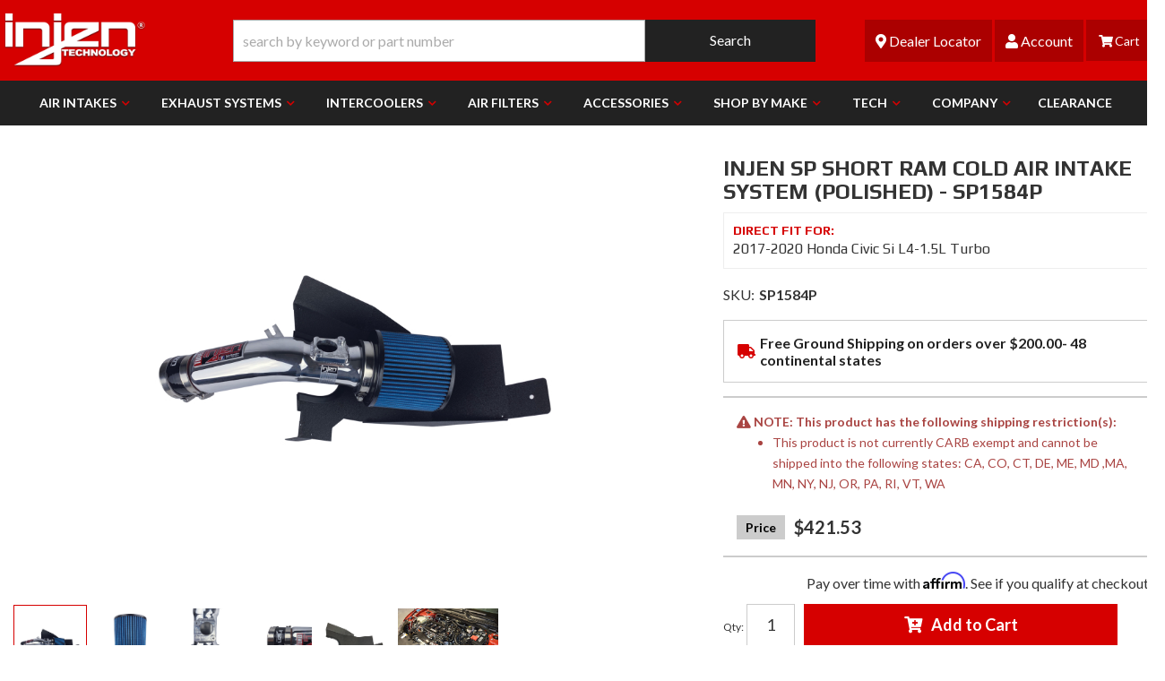

--- FILE ---
content_type: text/html; charset=utf-8
request_url: https://injen.com/i-30498758-injen-sp-short-ram-cold-air-intake-system-polished-sp1584p.html
body_size: 46350
content:




<!DOCTYPE html>
<!--[if lt IE 7]> <html class="no-js lt-ie9 lt-ie8 lt-ie7" lang="en"> <![endif]-->
<!--[if IE 7]>  <html class="no-js lt-ie9 lt-ie8" lang="en"> <![endif]-->
<!--[if IE 8]>  <html class="no-js lt-ie9" lang="en"> <![endif]-->
<!--[if gt IE 8]><!--> <html class="no-js" lang="en"> <!--<![endif]-->
<head>
    
    <meta charset="utf-8"><script type="text/javascript">(window.NREUM||(NREUM={})).init={privacy:{cookies_enabled:true},ajax:{deny_list:["bam.nr-data.net"]},feature_flags:["soft_nav"],distributed_tracing:{enabled:true}};(window.NREUM||(NREUM={})).loader_config={agentID:"1103356793",accountID:"3906469",trustKey:"3906469",xpid:"Vw8HV1JVARABVFVSBwgBVlYH",licenseKey:"NRJS-5114e709e7357dfdb01",applicationID:"1040096026",browserID:"1103356793"};;/*! For license information please see nr-loader-spa-1.308.0.min.js.LICENSE.txt */
(()=>{var e,t,r={384:(e,t,r)=>{"use strict";r.d(t,{NT:()=>a,US:()=>u,Zm:()=>o,bQ:()=>d,dV:()=>c,pV:()=>l});var n=r(6154),i=r(1863),s=r(1910);const a={beacon:"bam.nr-data.net",errorBeacon:"bam.nr-data.net"};function o(){return n.gm.NREUM||(n.gm.NREUM={}),void 0===n.gm.newrelic&&(n.gm.newrelic=n.gm.NREUM),n.gm.NREUM}function c(){let e=o();return e.o||(e.o={ST:n.gm.setTimeout,SI:n.gm.setImmediate||n.gm.setInterval,CT:n.gm.clearTimeout,XHR:n.gm.XMLHttpRequest,REQ:n.gm.Request,EV:n.gm.Event,PR:n.gm.Promise,MO:n.gm.MutationObserver,FETCH:n.gm.fetch,WS:n.gm.WebSocket},(0,s.i)(...Object.values(e.o))),e}function d(e,t){let r=o();r.initializedAgents??={},t.initializedAt={ms:(0,i.t)(),date:new Date},r.initializedAgents[e]=t}function u(e,t){o()[e]=t}function l(){return function(){let e=o();const t=e.info||{};e.info={beacon:a.beacon,errorBeacon:a.errorBeacon,...t}}(),function(){let e=o();const t=e.init||{};e.init={...t}}(),c(),function(){let e=o();const t=e.loader_config||{};e.loader_config={...t}}(),o()}},782:(e,t,r)=>{"use strict";r.d(t,{T:()=>n});const n=r(860).K7.pageViewTiming},860:(e,t,r)=>{"use strict";r.d(t,{$J:()=>u,K7:()=>c,P3:()=>d,XX:()=>i,Yy:()=>o,df:()=>s,qY:()=>n,v4:()=>a});const n="events",i="jserrors",s="browser/blobs",a="rum",o="browser/logs",c={ajax:"ajax",genericEvents:"generic_events",jserrors:i,logging:"logging",metrics:"metrics",pageAction:"page_action",pageViewEvent:"page_view_event",pageViewTiming:"page_view_timing",sessionReplay:"session_replay",sessionTrace:"session_trace",softNav:"soft_navigations",spa:"spa"},d={[c.pageViewEvent]:1,[c.pageViewTiming]:2,[c.metrics]:3,[c.jserrors]:4,[c.spa]:5,[c.ajax]:6,[c.sessionTrace]:7,[c.softNav]:8,[c.sessionReplay]:9,[c.logging]:10,[c.genericEvents]:11},u={[c.pageViewEvent]:a,[c.pageViewTiming]:n,[c.ajax]:n,[c.spa]:n,[c.softNav]:n,[c.metrics]:i,[c.jserrors]:i,[c.sessionTrace]:s,[c.sessionReplay]:s,[c.logging]:o,[c.genericEvents]:"ins"}},944:(e,t,r)=>{"use strict";r.d(t,{R:()=>i});var n=r(3241);function i(e,t){"function"==typeof console.debug&&(console.debug("New Relic Warning: https://github.com/newrelic/newrelic-browser-agent/blob/main/docs/warning-codes.md#".concat(e),t),(0,n.W)({agentIdentifier:null,drained:null,type:"data",name:"warn",feature:"warn",data:{code:e,secondary:t}}))}},993:(e,t,r)=>{"use strict";r.d(t,{A$:()=>s,ET:()=>a,TZ:()=>o,p_:()=>i});var n=r(860);const i={ERROR:"ERROR",WARN:"WARN",INFO:"INFO",DEBUG:"DEBUG",TRACE:"TRACE"},s={OFF:0,ERROR:1,WARN:2,INFO:3,DEBUG:4,TRACE:5},a="log",o=n.K7.logging},1541:(e,t,r)=>{"use strict";r.d(t,{U:()=>i,f:()=>n});const n={MFE:"MFE",BA:"BA"};function i(e,t){if(2!==t?.harvestEndpointVersion)return{};const r=t.agentRef.runtime.appMetadata.agents[0].entityGuid;return e?{"source.id":e.id,"source.name":e.name,"source.type":e.type,"parent.id":e.parent?.id||r,"parent.type":e.parent?.type||n.BA}:{"entity.guid":r,appId:t.agentRef.info.applicationID}}},1687:(e,t,r)=>{"use strict";r.d(t,{Ak:()=>d,Ze:()=>h,x3:()=>u});var n=r(3241),i=r(7836),s=r(3606),a=r(860),o=r(2646);const c={};function d(e,t){const r={staged:!1,priority:a.P3[t]||0};l(e),c[e].get(t)||c[e].set(t,r)}function u(e,t){e&&c[e]&&(c[e].get(t)&&c[e].delete(t),p(e,t,!1),c[e].size&&f(e))}function l(e){if(!e)throw new Error("agentIdentifier required");c[e]||(c[e]=new Map)}function h(e="",t="feature",r=!1){if(l(e),!e||!c[e].get(t)||r)return p(e,t);c[e].get(t).staged=!0,f(e)}function f(e){const t=Array.from(c[e]);t.every(([e,t])=>t.staged)&&(t.sort((e,t)=>e[1].priority-t[1].priority),t.forEach(([t])=>{c[e].delete(t),p(e,t)}))}function p(e,t,r=!0){const a=e?i.ee.get(e):i.ee,c=s.i.handlers;if(!a.aborted&&a.backlog&&c){if((0,n.W)({agentIdentifier:e,type:"lifecycle",name:"drain",feature:t}),r){const e=a.backlog[t],r=c[t];if(r){for(let t=0;e&&t<e.length;++t)g(e[t],r);Object.entries(r).forEach(([e,t])=>{Object.values(t||{}).forEach(t=>{t[0]?.on&&t[0]?.context()instanceof o.y&&t[0].on(e,t[1])})})}}a.isolatedBacklog||delete c[t],a.backlog[t]=null,a.emit("drain-"+t,[])}}function g(e,t){var r=e[1];Object.values(t[r]||{}).forEach(t=>{var r=e[0];if(t[0]===r){var n=t[1],i=e[3],s=e[2];n.apply(i,s)}})}},1738:(e,t,r)=>{"use strict";r.d(t,{U:()=>f,Y:()=>h});var n=r(3241),i=r(9908),s=r(1863),a=r(944),o=r(5701),c=r(3969),d=r(8362),u=r(860),l=r(4261);function h(e,t,r,s){const h=s||r;!h||h[e]&&h[e]!==d.d.prototype[e]||(h[e]=function(){(0,i.p)(c.xV,["API/"+e+"/called"],void 0,u.K7.metrics,r.ee),(0,n.W)({agentIdentifier:r.agentIdentifier,drained:!!o.B?.[r.agentIdentifier],type:"data",name:"api",feature:l.Pl+e,data:{}});try{return t.apply(this,arguments)}catch(e){(0,a.R)(23,e)}})}function f(e,t,r,n,a){const o=e.info;null===r?delete o.jsAttributes[t]:o.jsAttributes[t]=r,(a||null===r)&&(0,i.p)(l.Pl+n,[(0,s.t)(),t,r],void 0,"session",e.ee)}},1741:(e,t,r)=>{"use strict";r.d(t,{W:()=>s});var n=r(944),i=r(4261);class s{#e(e,...t){if(this[e]!==s.prototype[e])return this[e](...t);(0,n.R)(35,e)}addPageAction(e,t){return this.#e(i.hG,e,t)}register(e){return this.#e(i.eY,e)}recordCustomEvent(e,t){return this.#e(i.fF,e,t)}setPageViewName(e,t){return this.#e(i.Fw,e,t)}setCustomAttribute(e,t,r){return this.#e(i.cD,e,t,r)}noticeError(e,t){return this.#e(i.o5,e,t)}setUserId(e,t=!1){return this.#e(i.Dl,e,t)}setApplicationVersion(e){return this.#e(i.nb,e)}setErrorHandler(e){return this.#e(i.bt,e)}addRelease(e,t){return this.#e(i.k6,e,t)}log(e,t){return this.#e(i.$9,e,t)}start(){return this.#e(i.d3)}finished(e){return this.#e(i.BL,e)}recordReplay(){return this.#e(i.CH)}pauseReplay(){return this.#e(i.Tb)}addToTrace(e){return this.#e(i.U2,e)}setCurrentRouteName(e){return this.#e(i.PA,e)}interaction(e){return this.#e(i.dT,e)}wrapLogger(e,t,r){return this.#e(i.Wb,e,t,r)}measure(e,t){return this.#e(i.V1,e,t)}consent(e){return this.#e(i.Pv,e)}}},1863:(e,t,r)=>{"use strict";function n(){return Math.floor(performance.now())}r.d(t,{t:()=>n})},1910:(e,t,r)=>{"use strict";r.d(t,{i:()=>s});var n=r(944);const i=new Map;function s(...e){return e.every(e=>{if(i.has(e))return i.get(e);const t="function"==typeof e?e.toString():"",r=t.includes("[native code]"),s=t.includes("nrWrapper");return r||s||(0,n.R)(64,e?.name||t),i.set(e,r),r})}},2555:(e,t,r)=>{"use strict";r.d(t,{D:()=>o,f:()=>a});var n=r(384),i=r(8122);const s={beacon:n.NT.beacon,errorBeacon:n.NT.errorBeacon,licenseKey:void 0,applicationID:void 0,sa:void 0,queueTime:void 0,applicationTime:void 0,ttGuid:void 0,user:void 0,account:void 0,product:void 0,extra:void 0,jsAttributes:{},userAttributes:void 0,atts:void 0,transactionName:void 0,tNamePlain:void 0};function a(e){try{return!!e.licenseKey&&!!e.errorBeacon&&!!e.applicationID}catch(e){return!1}}const o=e=>(0,i.a)(e,s)},2614:(e,t,r)=>{"use strict";r.d(t,{BB:()=>a,H3:()=>n,g:()=>d,iL:()=>c,tS:()=>o,uh:()=>i,wk:()=>s});const n="NRBA",i="SESSION",s=144e5,a=18e5,o={STARTED:"session-started",PAUSE:"session-pause",RESET:"session-reset",RESUME:"session-resume",UPDATE:"session-update"},c={SAME_TAB:"same-tab",CROSS_TAB:"cross-tab"},d={OFF:0,FULL:1,ERROR:2}},2646:(e,t,r)=>{"use strict";r.d(t,{y:()=>n});class n{constructor(e){this.contextId=e}}},2843:(e,t,r)=>{"use strict";r.d(t,{G:()=>s,u:()=>i});var n=r(3878);function i(e,t=!1,r,i){(0,n.DD)("visibilitychange",function(){if(t)return void("hidden"===document.visibilityState&&e());e(document.visibilityState)},r,i)}function s(e,t,r){(0,n.sp)("pagehide",e,t,r)}},3241:(e,t,r)=>{"use strict";r.d(t,{W:()=>s});var n=r(6154);const i="newrelic";function s(e={}){try{n.gm.dispatchEvent(new CustomEvent(i,{detail:e}))}catch(e){}}},3304:(e,t,r)=>{"use strict";r.d(t,{A:()=>s});var n=r(7836);const i=()=>{const e=new WeakSet;return(t,r)=>{if("object"==typeof r&&null!==r){if(e.has(r))return;e.add(r)}return r}};function s(e){try{return JSON.stringify(e,i())??""}catch(e){try{n.ee.emit("internal-error",[e])}catch(e){}return""}}},3333:(e,t,r)=>{"use strict";r.d(t,{$v:()=>u,TZ:()=>n,Xh:()=>c,Zp:()=>i,kd:()=>d,mq:()=>o,nf:()=>a,qN:()=>s});const n=r(860).K7.genericEvents,i=["auxclick","click","copy","keydown","paste","scrollend"],s=["focus","blur"],a=4,o=1e3,c=2e3,d=["PageAction","UserAction","BrowserPerformance"],u={RESOURCES:"experimental.resources",REGISTER:"register"}},3434:(e,t,r)=>{"use strict";r.d(t,{Jt:()=>s,YM:()=>d});var n=r(7836),i=r(5607);const s="nr@original:".concat(i.W),a=50;var o=Object.prototype.hasOwnProperty,c=!1;function d(e,t){return e||(e=n.ee),r.inPlace=function(e,t,n,i,s){n||(n="");const a="-"===n.charAt(0);for(let o=0;o<t.length;o++){const c=t[o],d=e[c];l(d)||(e[c]=r(d,a?c+n:n,i,c,s))}},r.flag=s,r;function r(t,r,n,c,d){return l(t)?t:(r||(r=""),nrWrapper[s]=t,function(e,t,r){if(Object.defineProperty&&Object.keys)try{return Object.keys(e).forEach(function(r){Object.defineProperty(t,r,{get:function(){return e[r]},set:function(t){return e[r]=t,t}})}),t}catch(e){u([e],r)}for(var n in e)o.call(e,n)&&(t[n]=e[n])}(t,nrWrapper,e),nrWrapper);function nrWrapper(){var s,o,l,h;let f;try{o=this,s=[...arguments],l="function"==typeof n?n(s,o):n||{}}catch(t){u([t,"",[s,o,c],l],e)}i(r+"start",[s,o,c],l,d);const p=performance.now();let g;try{return h=t.apply(o,s),g=performance.now(),h}catch(e){throw g=performance.now(),i(r+"err",[s,o,e],l,d),f=e,f}finally{const e=g-p,t={start:p,end:g,duration:e,isLongTask:e>=a,methodName:c,thrownError:f};t.isLongTask&&i("long-task",[t,o],l,d),i(r+"end",[s,o,h],l,d)}}}function i(r,n,i,s){if(!c||t){var a=c;c=!0;try{e.emit(r,n,i,t,s)}catch(t){u([t,r,n,i],e)}c=a}}}function u(e,t){t||(t=n.ee);try{t.emit("internal-error",e)}catch(e){}}function l(e){return!(e&&"function"==typeof e&&e.apply&&!e[s])}},3606:(e,t,r)=>{"use strict";r.d(t,{i:()=>s});var n=r(9908);s.on=a;var i=s.handlers={};function s(e,t,r,s){a(s||n.d,i,e,t,r)}function a(e,t,r,i,s){s||(s="feature"),e||(e=n.d);var a=t[s]=t[s]||{};(a[r]=a[r]||[]).push([e,i])}},3738:(e,t,r)=>{"use strict";r.d(t,{He:()=>i,Kp:()=>o,Lc:()=>d,Rz:()=>u,TZ:()=>n,bD:()=>s,d3:()=>a,jx:()=>l,sl:()=>h,uP:()=>c});const n=r(860).K7.sessionTrace,i="bstResource",s="resource",a="-start",o="-end",c="fn"+a,d="fn"+o,u="pushState",l=1e3,h=3e4},3785:(e,t,r)=>{"use strict";r.d(t,{R:()=>c,b:()=>d});var n=r(9908),i=r(1863),s=r(860),a=r(3969),o=r(993);function c(e,t,r={},c=o.p_.INFO,d=!0,u,l=(0,i.t)()){(0,n.p)(a.xV,["API/logging/".concat(c.toLowerCase(),"/called")],void 0,s.K7.metrics,e),(0,n.p)(o.ET,[l,t,r,c,d,u],void 0,s.K7.logging,e)}function d(e){return"string"==typeof e&&Object.values(o.p_).some(t=>t===e.toUpperCase().trim())}},3878:(e,t,r)=>{"use strict";function n(e,t){return{capture:e,passive:!1,signal:t}}function i(e,t,r=!1,i){window.addEventListener(e,t,n(r,i))}function s(e,t,r=!1,i){document.addEventListener(e,t,n(r,i))}r.d(t,{DD:()=>s,jT:()=>n,sp:()=>i})},3962:(e,t,r)=>{"use strict";r.d(t,{AM:()=>a,O2:()=>l,OV:()=>s,Qu:()=>h,TZ:()=>c,ih:()=>f,pP:()=>o,t1:()=>u,tC:()=>i,wD:()=>d});var n=r(860);const i=["click","keydown","submit"],s="popstate",a="api",o="initialPageLoad",c=n.K7.softNav,d=5e3,u=500,l={INITIAL_PAGE_LOAD:"",ROUTE_CHANGE:1,UNSPECIFIED:2},h={INTERACTION:1,AJAX:2,CUSTOM_END:3,CUSTOM_TRACER:4},f={IP:"in progress",PF:"pending finish",FIN:"finished",CAN:"cancelled"}},3969:(e,t,r)=>{"use strict";r.d(t,{TZ:()=>n,XG:()=>o,rs:()=>i,xV:()=>a,z_:()=>s});const n=r(860).K7.metrics,i="sm",s="cm",a="storeSupportabilityMetrics",o="storeEventMetrics"},4234:(e,t,r)=>{"use strict";r.d(t,{W:()=>s});var n=r(7836),i=r(1687);class s{constructor(e,t){this.agentIdentifier=e,this.ee=n.ee.get(e),this.featureName=t,this.blocked=!1}deregisterDrain(){(0,i.x3)(this.agentIdentifier,this.featureName)}}},4261:(e,t,r)=>{"use strict";r.d(t,{$9:()=>u,BL:()=>c,CH:()=>p,Dl:()=>R,Fw:()=>w,PA:()=>v,Pl:()=>n,Pv:()=>A,Tb:()=>h,U2:()=>a,V1:()=>E,Wb:()=>T,bt:()=>y,cD:()=>b,d3:()=>x,dT:()=>d,eY:()=>g,fF:()=>f,hG:()=>s,hw:()=>i,k6:()=>o,nb:()=>m,o5:()=>l});const n="api-",i=n+"ixn-",s="addPageAction",a="addToTrace",o="addRelease",c="finished",d="interaction",u="log",l="noticeError",h="pauseReplay",f="recordCustomEvent",p="recordReplay",g="register",m="setApplicationVersion",v="setCurrentRouteName",b="setCustomAttribute",y="setErrorHandler",w="setPageViewName",R="setUserId",x="start",T="wrapLogger",E="measure",A="consent"},5205:(e,t,r)=>{"use strict";r.d(t,{j:()=>S});var n=r(384),i=r(1741);var s=r(2555),a=r(3333);const o=e=>{if(!e||"string"!=typeof e)return!1;try{document.createDocumentFragment().querySelector(e)}catch{return!1}return!0};var c=r(2614),d=r(944),u=r(8122);const l="[data-nr-mask]",h=e=>(0,u.a)(e,(()=>{const e={feature_flags:[],experimental:{allow_registered_children:!1,resources:!1},mask_selector:"*",block_selector:"[data-nr-block]",mask_input_options:{color:!1,date:!1,"datetime-local":!1,email:!1,month:!1,number:!1,range:!1,search:!1,tel:!1,text:!1,time:!1,url:!1,week:!1,textarea:!1,select:!1,password:!0}};return{ajax:{deny_list:void 0,block_internal:!0,enabled:!0,autoStart:!0},api:{get allow_registered_children(){return e.feature_flags.includes(a.$v.REGISTER)||e.experimental.allow_registered_children},set allow_registered_children(t){e.experimental.allow_registered_children=t},duplicate_registered_data:!1},browser_consent_mode:{enabled:!1},distributed_tracing:{enabled:void 0,exclude_newrelic_header:void 0,cors_use_newrelic_header:void 0,cors_use_tracecontext_headers:void 0,allowed_origins:void 0},get feature_flags(){return e.feature_flags},set feature_flags(t){e.feature_flags=t},generic_events:{enabled:!0,autoStart:!0},harvest:{interval:30},jserrors:{enabled:!0,autoStart:!0},logging:{enabled:!0,autoStart:!0},metrics:{enabled:!0,autoStart:!0},obfuscate:void 0,page_action:{enabled:!0},page_view_event:{enabled:!0,autoStart:!0},page_view_timing:{enabled:!0,autoStart:!0},performance:{capture_marks:!1,capture_measures:!1,capture_detail:!0,resources:{get enabled(){return e.feature_flags.includes(a.$v.RESOURCES)||e.experimental.resources},set enabled(t){e.experimental.resources=t},asset_types:[],first_party_domains:[],ignore_newrelic:!0}},privacy:{cookies_enabled:!0},proxy:{assets:void 0,beacon:void 0},session:{expiresMs:c.wk,inactiveMs:c.BB},session_replay:{autoStart:!0,enabled:!1,preload:!1,sampling_rate:10,error_sampling_rate:100,collect_fonts:!1,inline_images:!1,fix_stylesheets:!0,mask_all_inputs:!0,get mask_text_selector(){return e.mask_selector},set mask_text_selector(t){o(t)?e.mask_selector="".concat(t,",").concat(l):""===t||null===t?e.mask_selector=l:(0,d.R)(5,t)},get block_class(){return"nr-block"},get ignore_class(){return"nr-ignore"},get mask_text_class(){return"nr-mask"},get block_selector(){return e.block_selector},set block_selector(t){o(t)?e.block_selector+=",".concat(t):""!==t&&(0,d.R)(6,t)},get mask_input_options(){return e.mask_input_options},set mask_input_options(t){t&&"object"==typeof t?e.mask_input_options={...t,password:!0}:(0,d.R)(7,t)}},session_trace:{enabled:!0,autoStart:!0},soft_navigations:{enabled:!0,autoStart:!0},spa:{enabled:!0,autoStart:!0},ssl:void 0,user_actions:{enabled:!0,elementAttributes:["id","className","tagName","type"]}}})());var f=r(6154),p=r(9324);let g=0;const m={buildEnv:p.F3,distMethod:p.Xs,version:p.xv,originTime:f.WN},v={consented:!1},b={appMetadata:{},get consented(){return this.session?.state?.consent||v.consented},set consented(e){v.consented=e},customTransaction:void 0,denyList:void 0,disabled:!1,harvester:void 0,isolatedBacklog:!1,isRecording:!1,loaderType:void 0,maxBytes:3e4,obfuscator:void 0,onerror:void 0,ptid:void 0,releaseIds:{},session:void 0,timeKeeper:void 0,registeredEntities:[],jsAttributesMetadata:{bytes:0},get harvestCount(){return++g}},y=e=>{const t=(0,u.a)(e,b),r=Object.keys(m).reduce((e,t)=>(e[t]={value:m[t],writable:!1,configurable:!0,enumerable:!0},e),{});return Object.defineProperties(t,r)};var w=r(5701);const R=e=>{const t=e.startsWith("http");e+="/",r.p=t?e:"https://"+e};var x=r(7836),T=r(3241);const E={accountID:void 0,trustKey:void 0,agentID:void 0,licenseKey:void 0,applicationID:void 0,xpid:void 0},A=e=>(0,u.a)(e,E),_=new Set;function S(e,t={},r,a){let{init:o,info:c,loader_config:d,runtime:u={},exposed:l=!0}=t;if(!c){const e=(0,n.pV)();o=e.init,c=e.info,d=e.loader_config}e.init=h(o||{}),e.loader_config=A(d||{}),c.jsAttributes??={},f.bv&&(c.jsAttributes.isWorker=!0),e.info=(0,s.D)(c);const p=e.init,g=[c.beacon,c.errorBeacon];_.has(e.agentIdentifier)||(p.proxy.assets&&(R(p.proxy.assets),g.push(p.proxy.assets)),p.proxy.beacon&&g.push(p.proxy.beacon),e.beacons=[...g],function(e){const t=(0,n.pV)();Object.getOwnPropertyNames(i.W.prototype).forEach(r=>{const n=i.W.prototype[r];if("function"!=typeof n||"constructor"===n)return;let s=t[r];e[r]&&!1!==e.exposed&&"micro-agent"!==e.runtime?.loaderType&&(t[r]=(...t)=>{const n=e[r](...t);return s?s(...t):n})})}(e),(0,n.US)("activatedFeatures",w.B)),u.denyList=[...p.ajax.deny_list||[],...p.ajax.block_internal?g:[]],u.ptid=e.agentIdentifier,u.loaderType=r,e.runtime=y(u),_.has(e.agentIdentifier)||(e.ee=x.ee.get(e.agentIdentifier),e.exposed=l,(0,T.W)({agentIdentifier:e.agentIdentifier,drained:!!w.B?.[e.agentIdentifier],type:"lifecycle",name:"initialize",feature:void 0,data:e.config})),_.add(e.agentIdentifier)}},5270:(e,t,r)=>{"use strict";r.d(t,{Aw:()=>a,SR:()=>s,rF:()=>o});var n=r(384),i=r(7767);function s(e){return!!(0,n.dV)().o.MO&&(0,i.V)(e)&&!0===e?.session_trace.enabled}function a(e){return!0===e?.session_replay.preload&&s(e)}function o(e,t){try{if("string"==typeof t?.type){if("password"===t.type.toLowerCase())return"*".repeat(e?.length||0);if(void 0!==t?.dataset?.nrUnmask||t?.classList?.contains("nr-unmask"))return e}}catch(e){}return"string"==typeof e?e.replace(/[\S]/g,"*"):"*".repeat(e?.length||0)}},5289:(e,t,r)=>{"use strict";r.d(t,{GG:()=>a,Qr:()=>c,sB:()=>o});var n=r(3878),i=r(6389);function s(){return"undefined"==typeof document||"complete"===document.readyState}function a(e,t){if(s())return e();const r=(0,i.J)(e),a=setInterval(()=>{s()&&(clearInterval(a),r())},500);(0,n.sp)("load",r,t)}function o(e){if(s())return e();(0,n.DD)("DOMContentLoaded",e)}function c(e){if(s())return e();(0,n.sp)("popstate",e)}},5607:(e,t,r)=>{"use strict";r.d(t,{W:()=>n});const n=(0,r(9566).bz)()},5701:(e,t,r)=>{"use strict";r.d(t,{B:()=>s,t:()=>a});var n=r(3241);const i=new Set,s={};function a(e,t){const r=t.agentIdentifier;s[r]??={},e&&"object"==typeof e&&(i.has(r)||(t.ee.emit("rumresp",[e]),s[r]=e,i.add(r),(0,n.W)({agentIdentifier:r,loaded:!0,drained:!0,type:"lifecycle",name:"load",feature:void 0,data:e})))}},6154:(e,t,r)=>{"use strict";r.d(t,{OF:()=>d,RI:()=>i,WN:()=>h,bv:()=>s,eN:()=>f,gm:()=>a,lR:()=>l,m:()=>c,mw:()=>o,sb:()=>u});var n=r(1863);const i="undefined"!=typeof window&&!!window.document,s="undefined"!=typeof WorkerGlobalScope&&("undefined"!=typeof self&&self instanceof WorkerGlobalScope&&self.navigator instanceof WorkerNavigator||"undefined"!=typeof globalThis&&globalThis instanceof WorkerGlobalScope&&globalThis.navigator instanceof WorkerNavigator),a=i?window:"undefined"!=typeof WorkerGlobalScope&&("undefined"!=typeof self&&self instanceof WorkerGlobalScope&&self||"undefined"!=typeof globalThis&&globalThis instanceof WorkerGlobalScope&&globalThis),o=Boolean("hidden"===a?.document?.visibilityState),c=""+a?.location,d=/iPad|iPhone|iPod/.test(a.navigator?.userAgent),u=d&&"undefined"==typeof SharedWorker,l=(()=>{const e=a.navigator?.userAgent?.match(/Firefox[/\s](\d+\.\d+)/);return Array.isArray(e)&&e.length>=2?+e[1]:0})(),h=Date.now()-(0,n.t)(),f=()=>"undefined"!=typeof PerformanceNavigationTiming&&a?.performance?.getEntriesByType("navigation")?.[0]?.responseStart},6344:(e,t,r)=>{"use strict";r.d(t,{BB:()=>u,Qb:()=>l,TZ:()=>i,Ug:()=>a,Vh:()=>s,_s:()=>o,bc:()=>d,yP:()=>c});var n=r(2614);const i=r(860).K7.sessionReplay,s="errorDuringReplay",a=.12,o={DomContentLoaded:0,Load:1,FullSnapshot:2,IncrementalSnapshot:3,Meta:4,Custom:5},c={[n.g.ERROR]:15e3,[n.g.FULL]:3e5,[n.g.OFF]:0},d={RESET:{message:"Session was reset",sm:"Reset"},IMPORT:{message:"Recorder failed to import",sm:"Import"},TOO_MANY:{message:"429: Too Many Requests",sm:"Too-Many"},TOO_BIG:{message:"Payload was too large",sm:"Too-Big"},CROSS_TAB:{message:"Session Entity was set to OFF on another tab",sm:"Cross-Tab"},ENTITLEMENTS:{message:"Session Replay is not allowed and will not be started",sm:"Entitlement"}},u=5e3,l={API:"api",RESUME:"resume",SWITCH_TO_FULL:"switchToFull",INITIALIZE:"initialize",PRELOAD:"preload"}},6389:(e,t,r)=>{"use strict";function n(e,t=500,r={}){const n=r?.leading||!1;let i;return(...r)=>{n&&void 0===i&&(e.apply(this,r),i=setTimeout(()=>{i=clearTimeout(i)},t)),n||(clearTimeout(i),i=setTimeout(()=>{e.apply(this,r)},t))}}function i(e){let t=!1;return(...r)=>{t||(t=!0,e.apply(this,r))}}r.d(t,{J:()=>i,s:()=>n})},6630:(e,t,r)=>{"use strict";r.d(t,{T:()=>n});const n=r(860).K7.pageViewEvent},6774:(e,t,r)=>{"use strict";r.d(t,{T:()=>n});const n=r(860).K7.jserrors},7295:(e,t,r)=>{"use strict";r.d(t,{Xv:()=>a,gX:()=>i,iW:()=>s});var n=[];function i(e){if(!e||s(e))return!1;if(0===n.length)return!0;if("*"===n[0].hostname)return!1;for(var t=0;t<n.length;t++){var r=n[t];if(r.hostname.test(e.hostname)&&r.pathname.test(e.pathname))return!1}return!0}function s(e){return void 0===e.hostname}function a(e){if(n=[],e&&e.length)for(var t=0;t<e.length;t++){let r=e[t];if(!r)continue;if("*"===r)return void(n=[{hostname:"*"}]);0===r.indexOf("http://")?r=r.substring(7):0===r.indexOf("https://")&&(r=r.substring(8));const i=r.indexOf("/");let s,a;i>0?(s=r.substring(0,i),a=r.substring(i)):(s=r,a="*");let[c]=s.split(":");n.push({hostname:o(c),pathname:o(a,!0)})}}function o(e,t=!1){const r=e.replace(/[.+?^${}()|[\]\\]/g,e=>"\\"+e).replace(/\*/g,".*?");return new RegExp((t?"^":"")+r+"$")}},7485:(e,t,r)=>{"use strict";r.d(t,{D:()=>i});var n=r(6154);function i(e){if(0===(e||"").indexOf("data:"))return{protocol:"data"};try{const t=new URL(e,location.href),r={port:t.port,hostname:t.hostname,pathname:t.pathname,search:t.search,protocol:t.protocol.slice(0,t.protocol.indexOf(":")),sameOrigin:t.protocol===n.gm?.location?.protocol&&t.host===n.gm?.location?.host};return r.port&&""!==r.port||("http:"===t.protocol&&(r.port="80"),"https:"===t.protocol&&(r.port="443")),r.pathname&&""!==r.pathname?r.pathname.startsWith("/")||(r.pathname="/".concat(r.pathname)):r.pathname="/",r}catch(e){return{}}}},7699:(e,t,r)=>{"use strict";r.d(t,{It:()=>s,KC:()=>o,No:()=>i,qh:()=>a});var n=r(860);const i=16e3,s=1e6,a="SESSION_ERROR",o={[n.K7.logging]:!0,[n.K7.genericEvents]:!1,[n.K7.jserrors]:!1,[n.K7.ajax]:!1}},7767:(e,t,r)=>{"use strict";r.d(t,{V:()=>i});var n=r(6154);const i=e=>n.RI&&!0===e?.privacy.cookies_enabled},7836:(e,t,r)=>{"use strict";r.d(t,{P:()=>o,ee:()=>c});var n=r(384),i=r(8990),s=r(2646),a=r(5607);const o="nr@context:".concat(a.W),c=function e(t,r){var n={},a={},u={},l=!1;try{l=16===r.length&&d.initializedAgents?.[r]?.runtime.isolatedBacklog}catch(e){}var h={on:p,addEventListener:p,removeEventListener:function(e,t){var r=n[e];if(!r)return;for(var i=0;i<r.length;i++)r[i]===t&&r.splice(i,1)},emit:function(e,r,n,i,s){!1!==s&&(s=!0);if(c.aborted&&!i)return;t&&s&&t.emit(e,r,n);var o=f(n);g(e).forEach(e=>{e.apply(o,r)});var d=v()[a[e]];d&&d.push([h,e,r,o]);return o},get:m,listeners:g,context:f,buffer:function(e,t){const r=v();if(t=t||"feature",h.aborted)return;Object.entries(e||{}).forEach(([e,n])=>{a[n]=t,t in r||(r[t]=[])})},abort:function(){h._aborted=!0,Object.keys(h.backlog).forEach(e=>{delete h.backlog[e]})},isBuffering:function(e){return!!v()[a[e]]},debugId:r,backlog:l?{}:t&&"object"==typeof t.backlog?t.backlog:{},isolatedBacklog:l};return Object.defineProperty(h,"aborted",{get:()=>{let e=h._aborted||!1;return e||(t&&(e=t.aborted),e)}}),h;function f(e){return e&&e instanceof s.y?e:e?(0,i.I)(e,o,()=>new s.y(o)):new s.y(o)}function p(e,t){n[e]=g(e).concat(t)}function g(e){return n[e]||[]}function m(t){return u[t]=u[t]||e(h,t)}function v(){return h.backlog}}(void 0,"globalEE"),d=(0,n.Zm)();d.ee||(d.ee=c)},8122:(e,t,r)=>{"use strict";r.d(t,{a:()=>i});var n=r(944);function i(e,t){try{if(!e||"object"!=typeof e)return(0,n.R)(3);if(!t||"object"!=typeof t)return(0,n.R)(4);const r=Object.create(Object.getPrototypeOf(t),Object.getOwnPropertyDescriptors(t)),s=0===Object.keys(r).length?e:r;for(let a in s)if(void 0!==e[a])try{if(null===e[a]){r[a]=null;continue}Array.isArray(e[a])&&Array.isArray(t[a])?r[a]=Array.from(new Set([...e[a],...t[a]])):"object"==typeof e[a]&&"object"==typeof t[a]?r[a]=i(e[a],t[a]):r[a]=e[a]}catch(e){r[a]||(0,n.R)(1,e)}return r}catch(e){(0,n.R)(2,e)}}},8139:(e,t,r)=>{"use strict";r.d(t,{u:()=>h});var n=r(7836),i=r(3434),s=r(8990),a=r(6154);const o={},c=a.gm.XMLHttpRequest,d="addEventListener",u="removeEventListener",l="nr@wrapped:".concat(n.P);function h(e){var t=function(e){return(e||n.ee).get("events")}(e);if(o[t.debugId]++)return t;o[t.debugId]=1;var r=(0,i.YM)(t,!0);function h(e){r.inPlace(e,[d,u],"-",p)}function p(e,t){return e[1]}return"getPrototypeOf"in Object&&(a.RI&&f(document,h),c&&f(c.prototype,h),f(a.gm,h)),t.on(d+"-start",function(e,t){var n=e[1];if(null!==n&&("function"==typeof n||"object"==typeof n)&&"newrelic"!==e[0]){var i=(0,s.I)(n,l,function(){var e={object:function(){if("function"!=typeof n.handleEvent)return;return n.handleEvent.apply(n,arguments)},function:n}[typeof n];return e?r(e,"fn-",null,e.name||"anonymous"):n});this.wrapped=e[1]=i}}),t.on(u+"-start",function(e){e[1]=this.wrapped||e[1]}),t}function f(e,t,...r){let n=e;for(;"object"==typeof n&&!Object.prototype.hasOwnProperty.call(n,d);)n=Object.getPrototypeOf(n);n&&t(n,...r)}},8362:(e,t,r)=>{"use strict";r.d(t,{d:()=>s});var n=r(9566),i=r(1741);class s extends i.W{agentIdentifier=(0,n.LA)(16)}},8374:(e,t,r)=>{r.nc=(()=>{try{return document?.currentScript?.nonce}catch(e){}return""})()},8990:(e,t,r)=>{"use strict";r.d(t,{I:()=>i});var n=Object.prototype.hasOwnProperty;function i(e,t,r){if(n.call(e,t))return e[t];var i=r();if(Object.defineProperty&&Object.keys)try{return Object.defineProperty(e,t,{value:i,writable:!0,enumerable:!1}),i}catch(e){}return e[t]=i,i}},9119:(e,t,r)=>{"use strict";r.d(t,{L:()=>s});var n=/([^?#]*)[^#]*(#[^?]*|$).*/,i=/([^?#]*)().*/;function s(e,t){return e?e.replace(t?n:i,"$1$2"):e}},9300:(e,t,r)=>{"use strict";r.d(t,{T:()=>n});const n=r(860).K7.ajax},9324:(e,t,r)=>{"use strict";r.d(t,{AJ:()=>a,F3:()=>i,Xs:()=>s,Yq:()=>o,xv:()=>n});const n="1.308.0",i="PROD",s="CDN",a="@newrelic/rrweb",o="1.0.1"},9566:(e,t,r)=>{"use strict";r.d(t,{LA:()=>o,ZF:()=>c,bz:()=>a,el:()=>d});var n=r(6154);const i="xxxxxxxx-xxxx-4xxx-yxxx-xxxxxxxxxxxx";function s(e,t){return e?15&e[t]:16*Math.random()|0}function a(){const e=n.gm?.crypto||n.gm?.msCrypto;let t,r=0;return e&&e.getRandomValues&&(t=e.getRandomValues(new Uint8Array(30))),i.split("").map(e=>"x"===e?s(t,r++).toString(16):"y"===e?(3&s()|8).toString(16):e).join("")}function o(e){const t=n.gm?.crypto||n.gm?.msCrypto;let r,i=0;t&&t.getRandomValues&&(r=t.getRandomValues(new Uint8Array(e)));const a=[];for(var o=0;o<e;o++)a.push(s(r,i++).toString(16));return a.join("")}function c(){return o(16)}function d(){return o(32)}},9908:(e,t,r)=>{"use strict";r.d(t,{d:()=>n,p:()=>i});var n=r(7836).ee.get("handle");function i(e,t,r,i,s){s?(s.buffer([e],i),s.emit(e,t,r)):(n.buffer([e],i),n.emit(e,t,r))}}},n={};function i(e){var t=n[e];if(void 0!==t)return t.exports;var s=n[e]={exports:{}};return r[e](s,s.exports,i),s.exports}i.m=r,i.d=(e,t)=>{for(var r in t)i.o(t,r)&&!i.o(e,r)&&Object.defineProperty(e,r,{enumerable:!0,get:t[r]})},i.f={},i.e=e=>Promise.all(Object.keys(i.f).reduce((t,r)=>(i.f[r](e,t),t),[])),i.u=e=>({212:"nr-spa-compressor",249:"nr-spa-recorder",478:"nr-spa"}[e]+"-1.308.0.min.js"),i.o=(e,t)=>Object.prototype.hasOwnProperty.call(e,t),e={},t="NRBA-1.308.0.PROD:",i.l=(r,n,s,a)=>{if(e[r])e[r].push(n);else{var o,c;if(void 0!==s)for(var d=document.getElementsByTagName("script"),u=0;u<d.length;u++){var l=d[u];if(l.getAttribute("src")==r||l.getAttribute("data-webpack")==t+s){o=l;break}}if(!o){c=!0;var h={478:"sha512-RSfSVnmHk59T/uIPbdSE0LPeqcEdF4/+XhfJdBuccH5rYMOEZDhFdtnh6X6nJk7hGpzHd9Ujhsy7lZEz/ORYCQ==",249:"sha512-ehJXhmntm85NSqW4MkhfQqmeKFulra3klDyY0OPDUE+sQ3GokHlPh1pmAzuNy//3j4ac6lzIbmXLvGQBMYmrkg==",212:"sha512-B9h4CR46ndKRgMBcK+j67uSR2RCnJfGefU+A7FrgR/k42ovXy5x/MAVFiSvFxuVeEk/pNLgvYGMp1cBSK/G6Fg=="};(o=document.createElement("script")).charset="utf-8",i.nc&&o.setAttribute("nonce",i.nc),o.setAttribute("data-webpack",t+s),o.src=r,0!==o.src.indexOf(window.location.origin+"/")&&(o.crossOrigin="anonymous"),h[a]&&(o.integrity=h[a])}e[r]=[n];var f=(t,n)=>{o.onerror=o.onload=null,clearTimeout(p);var i=e[r];if(delete e[r],o.parentNode&&o.parentNode.removeChild(o),i&&i.forEach(e=>e(n)),t)return t(n)},p=setTimeout(f.bind(null,void 0,{type:"timeout",target:o}),12e4);o.onerror=f.bind(null,o.onerror),o.onload=f.bind(null,o.onload),c&&document.head.appendChild(o)}},i.r=e=>{"undefined"!=typeof Symbol&&Symbol.toStringTag&&Object.defineProperty(e,Symbol.toStringTag,{value:"Module"}),Object.defineProperty(e,"__esModule",{value:!0})},i.p="https://js-agent.newrelic.com/",(()=>{var e={38:0,788:0};i.f.j=(t,r)=>{var n=i.o(e,t)?e[t]:void 0;if(0!==n)if(n)r.push(n[2]);else{var s=new Promise((r,i)=>n=e[t]=[r,i]);r.push(n[2]=s);var a=i.p+i.u(t),o=new Error;i.l(a,r=>{if(i.o(e,t)&&(0!==(n=e[t])&&(e[t]=void 0),n)){var s=r&&("load"===r.type?"missing":r.type),a=r&&r.target&&r.target.src;o.message="Loading chunk "+t+" failed: ("+s+": "+a+")",o.name="ChunkLoadError",o.type=s,o.request=a,n[1](o)}},"chunk-"+t,t)}};var t=(t,r)=>{var n,s,[a,o,c]=r,d=0;if(a.some(t=>0!==e[t])){for(n in o)i.o(o,n)&&(i.m[n]=o[n]);if(c)c(i)}for(t&&t(r);d<a.length;d++)s=a[d],i.o(e,s)&&e[s]&&e[s][0](),e[s]=0},r=self["webpackChunk:NRBA-1.308.0.PROD"]=self["webpackChunk:NRBA-1.308.0.PROD"]||[];r.forEach(t.bind(null,0)),r.push=t.bind(null,r.push.bind(r))})(),(()=>{"use strict";i(8374);var e=i(8362),t=i(860);const r=Object.values(t.K7);var n=i(5205);var s=i(9908),a=i(1863),o=i(4261),c=i(1738);var d=i(1687),u=i(4234),l=i(5289),h=i(6154),f=i(944),p=i(5270),g=i(7767),m=i(6389),v=i(7699);class b extends u.W{constructor(e,t){super(e.agentIdentifier,t),this.agentRef=e,this.abortHandler=void 0,this.featAggregate=void 0,this.loadedSuccessfully=void 0,this.onAggregateImported=new Promise(e=>{this.loadedSuccessfully=e}),this.deferred=Promise.resolve(),!1===e.init[this.featureName].autoStart?this.deferred=new Promise((t,r)=>{this.ee.on("manual-start-all",(0,m.J)(()=>{(0,d.Ak)(e.agentIdentifier,this.featureName),t()}))}):(0,d.Ak)(e.agentIdentifier,t)}importAggregator(e,t,r={}){if(this.featAggregate)return;const n=async()=>{let n;await this.deferred;try{if((0,g.V)(e.init)){const{setupAgentSession:t}=await i.e(478).then(i.bind(i,8766));n=t(e)}}catch(e){(0,f.R)(20,e),this.ee.emit("internal-error",[e]),(0,s.p)(v.qh,[e],void 0,this.featureName,this.ee)}try{if(!this.#t(this.featureName,n,e.init))return(0,d.Ze)(this.agentIdentifier,this.featureName),void this.loadedSuccessfully(!1);const{Aggregate:i}=await t();this.featAggregate=new i(e,r),e.runtime.harvester.initializedAggregates.push(this.featAggregate),this.loadedSuccessfully(!0)}catch(e){(0,f.R)(34,e),this.abortHandler?.(),(0,d.Ze)(this.agentIdentifier,this.featureName,!0),this.loadedSuccessfully(!1),this.ee&&this.ee.abort()}};h.RI?(0,l.GG)(()=>n(),!0):n()}#t(e,r,n){if(this.blocked)return!1;switch(e){case t.K7.sessionReplay:return(0,p.SR)(n)&&!!r;case t.K7.sessionTrace:return!!r;default:return!0}}}var y=i(6630),w=i(2614),R=i(3241);class x extends b{static featureName=y.T;constructor(e){var t;super(e,y.T),this.setupInspectionEvents(e.agentIdentifier),t=e,(0,c.Y)(o.Fw,function(e,r){"string"==typeof e&&("/"!==e.charAt(0)&&(e="/"+e),t.runtime.customTransaction=(r||"http://custom.transaction")+e,(0,s.p)(o.Pl+o.Fw,[(0,a.t)()],void 0,void 0,t.ee))},t),this.importAggregator(e,()=>i.e(478).then(i.bind(i,2467)))}setupInspectionEvents(e){const t=(t,r)=>{t&&(0,R.W)({agentIdentifier:e,timeStamp:t.timeStamp,loaded:"complete"===t.target.readyState,type:"window",name:r,data:t.target.location+""})};(0,l.sB)(e=>{t(e,"DOMContentLoaded")}),(0,l.GG)(e=>{t(e,"load")}),(0,l.Qr)(e=>{t(e,"navigate")}),this.ee.on(w.tS.UPDATE,(t,r)=>{(0,R.W)({agentIdentifier:e,type:"lifecycle",name:"session",data:r})})}}var T=i(384);class E extends e.d{constructor(e){var t;(super(),h.gm)?(this.features={},(0,T.bQ)(this.agentIdentifier,this),this.desiredFeatures=new Set(e.features||[]),this.desiredFeatures.add(x),(0,n.j)(this,e,e.loaderType||"agent"),t=this,(0,c.Y)(o.cD,function(e,r,n=!1){if("string"==typeof e){if(["string","number","boolean"].includes(typeof r)||null===r)return(0,c.U)(t,e,r,o.cD,n);(0,f.R)(40,typeof r)}else(0,f.R)(39,typeof e)},t),function(e){(0,c.Y)(o.Dl,function(t,r=!1){if("string"!=typeof t&&null!==t)return void(0,f.R)(41,typeof t);const n=e.info.jsAttributes["enduser.id"];r&&null!=n&&n!==t?(0,s.p)(o.Pl+"setUserIdAndResetSession",[t],void 0,"session",e.ee):(0,c.U)(e,"enduser.id",t,o.Dl,!0)},e)}(this),function(e){(0,c.Y)(o.nb,function(t){if("string"==typeof t||null===t)return(0,c.U)(e,"application.version",t,o.nb,!1);(0,f.R)(42,typeof t)},e)}(this),function(e){(0,c.Y)(o.d3,function(){e.ee.emit("manual-start-all")},e)}(this),function(e){(0,c.Y)(o.Pv,function(t=!0){if("boolean"==typeof t){if((0,s.p)(o.Pl+o.Pv,[t],void 0,"session",e.ee),e.runtime.consented=t,t){const t=e.features.page_view_event;t.onAggregateImported.then(e=>{const r=t.featAggregate;e&&!r.sentRum&&r.sendRum()})}}else(0,f.R)(65,typeof t)},e)}(this),this.run()):(0,f.R)(21)}get config(){return{info:this.info,init:this.init,loader_config:this.loader_config,runtime:this.runtime}}get api(){return this}run(){try{const e=function(e){const t={};return r.forEach(r=>{t[r]=!!e[r]?.enabled}),t}(this.init),n=[...this.desiredFeatures];n.sort((e,r)=>t.P3[e.featureName]-t.P3[r.featureName]),n.forEach(r=>{if(!e[r.featureName]&&r.featureName!==t.K7.pageViewEvent)return;if(r.featureName===t.K7.spa)return void(0,f.R)(67);const n=function(e){switch(e){case t.K7.ajax:return[t.K7.jserrors];case t.K7.sessionTrace:return[t.K7.ajax,t.K7.pageViewEvent];case t.K7.sessionReplay:return[t.K7.sessionTrace];case t.K7.pageViewTiming:return[t.K7.pageViewEvent];default:return[]}}(r.featureName).filter(e=>!(e in this.features));n.length>0&&(0,f.R)(36,{targetFeature:r.featureName,missingDependencies:n}),this.features[r.featureName]=new r(this)})}catch(e){(0,f.R)(22,e);for(const e in this.features)this.features[e].abortHandler?.();const t=(0,T.Zm)();delete t.initializedAgents[this.agentIdentifier]?.features,delete this.sharedAggregator;return t.ee.get(this.agentIdentifier).abort(),!1}}}var A=i(2843),_=i(782);class S extends b{static featureName=_.T;constructor(e){super(e,_.T),h.RI&&((0,A.u)(()=>(0,s.p)("docHidden",[(0,a.t)()],void 0,_.T,this.ee),!0),(0,A.G)(()=>(0,s.p)("winPagehide",[(0,a.t)()],void 0,_.T,this.ee)),this.importAggregator(e,()=>i.e(478).then(i.bind(i,9917))))}}var O=i(3969);class I extends b{static featureName=O.TZ;constructor(e){super(e,O.TZ),h.RI&&document.addEventListener("securitypolicyviolation",e=>{(0,s.p)(O.xV,["Generic/CSPViolation/Detected"],void 0,this.featureName,this.ee)}),this.importAggregator(e,()=>i.e(478).then(i.bind(i,6555)))}}var N=i(6774),P=i(3878),k=i(3304);class D{constructor(e,t,r,n,i){this.name="UncaughtError",this.message="string"==typeof e?e:(0,k.A)(e),this.sourceURL=t,this.line=r,this.column=n,this.__newrelic=i}}function C(e){return M(e)?e:new D(void 0!==e?.message?e.message:e,e?.filename||e?.sourceURL,e?.lineno||e?.line,e?.colno||e?.col,e?.__newrelic,e?.cause)}function j(e){const t="Unhandled Promise Rejection: ";if(!e?.reason)return;if(M(e.reason)){try{e.reason.message.startsWith(t)||(e.reason.message=t+e.reason.message)}catch(e){}return C(e.reason)}const r=C(e.reason);return(r.message||"").startsWith(t)||(r.message=t+r.message),r}function L(e){if(e.error instanceof SyntaxError&&!/:\d+$/.test(e.error.stack?.trim())){const t=new D(e.message,e.filename,e.lineno,e.colno,e.error.__newrelic,e.cause);return t.name=SyntaxError.name,t}return M(e.error)?e.error:C(e)}function M(e){return e instanceof Error&&!!e.stack}function H(e,r,n,i,o=(0,a.t)()){"string"==typeof e&&(e=new Error(e)),(0,s.p)("err",[e,o,!1,r,n.runtime.isRecording,void 0,i],void 0,t.K7.jserrors,n.ee),(0,s.p)("uaErr",[],void 0,t.K7.genericEvents,n.ee)}var B=i(1541),K=i(993),W=i(3785);function U(e,{customAttributes:t={},level:r=K.p_.INFO}={},n,i,s=(0,a.t)()){(0,W.R)(n.ee,e,t,r,!1,i,s)}function F(e,r,n,i,c=(0,a.t)()){(0,s.p)(o.Pl+o.hG,[c,e,r,i],void 0,t.K7.genericEvents,n.ee)}function V(e,r,n,i,c=(0,a.t)()){const{start:d,end:u,customAttributes:l}=r||{},h={customAttributes:l||{}};if("object"!=typeof h.customAttributes||"string"!=typeof e||0===e.length)return void(0,f.R)(57);const p=(e,t)=>null==e?t:"number"==typeof e?e:e instanceof PerformanceMark?e.startTime:Number.NaN;if(h.start=p(d,0),h.end=p(u,c),Number.isNaN(h.start)||Number.isNaN(h.end))(0,f.R)(57);else{if(h.duration=h.end-h.start,!(h.duration<0))return(0,s.p)(o.Pl+o.V1,[h,e,i],void 0,t.K7.genericEvents,n.ee),h;(0,f.R)(58)}}function G(e,r={},n,i,c=(0,a.t)()){(0,s.p)(o.Pl+o.fF,[c,e,r,i],void 0,t.K7.genericEvents,n.ee)}function z(e){(0,c.Y)(o.eY,function(t){return Y(e,t)},e)}function Y(e,r,n){(0,f.R)(54,"newrelic.register"),r||={},r.type=B.f.MFE,r.licenseKey||=e.info.licenseKey,r.blocked=!1,r.parent=n||{},Array.isArray(r.tags)||(r.tags=[]);const i={};r.tags.forEach(e=>{"name"!==e&&"id"!==e&&(i["source.".concat(e)]=!0)}),r.isolated??=!0;let o=()=>{};const c=e.runtime.registeredEntities;if(!r.isolated){const e=c.find(({metadata:{target:{id:e}}})=>e===r.id&&!r.isolated);if(e)return e}const d=e=>{r.blocked=!0,o=e};function u(e){return"string"==typeof e&&!!e.trim()&&e.trim().length<501||"number"==typeof e}e.init.api.allow_registered_children||d((0,m.J)(()=>(0,f.R)(55))),u(r.id)&&u(r.name)||d((0,m.J)(()=>(0,f.R)(48,r)));const l={addPageAction:(t,n={})=>g(F,[t,{...i,...n},e],r),deregister:()=>{d((0,m.J)(()=>(0,f.R)(68)))},log:(t,n={})=>g(U,[t,{...n,customAttributes:{...i,...n.customAttributes||{}}},e],r),measure:(t,n={})=>g(V,[t,{...n,customAttributes:{...i,...n.customAttributes||{}}},e],r),noticeError:(t,n={})=>g(H,[t,{...i,...n},e],r),register:(t={})=>g(Y,[e,t],l.metadata.target),recordCustomEvent:(t,n={})=>g(G,[t,{...i,...n},e],r),setApplicationVersion:e=>p("application.version",e),setCustomAttribute:(e,t)=>p(e,t),setUserId:e=>p("enduser.id",e),metadata:{customAttributes:i,target:r}},h=()=>(r.blocked&&o(),r.blocked);h()||c.push(l);const p=(e,t)=>{h()||(i[e]=t)},g=(r,n,i)=>{if(h())return;const o=(0,a.t)();(0,s.p)(O.xV,["API/register/".concat(r.name,"/called")],void 0,t.K7.metrics,e.ee);try{if(e.init.api.duplicate_registered_data&&"register"!==r.name){let e=n;if(n[1]instanceof Object){const t={"child.id":i.id,"child.type":i.type};e="customAttributes"in n[1]?[n[0],{...n[1],customAttributes:{...n[1].customAttributes,...t}},...n.slice(2)]:[n[0],{...n[1],...t},...n.slice(2)]}r(...e,void 0,o)}return r(...n,i,o)}catch(e){(0,f.R)(50,e)}};return l}class Z extends b{static featureName=N.T;constructor(e){var t;super(e,N.T),t=e,(0,c.Y)(o.o5,(e,r)=>H(e,r,t),t),function(e){(0,c.Y)(o.bt,function(t){e.runtime.onerror=t},e)}(e),function(e){let t=0;(0,c.Y)(o.k6,function(e,r){++t>10||(this.runtime.releaseIds[e.slice(-200)]=(""+r).slice(-200))},e)}(e),z(e);try{this.removeOnAbort=new AbortController}catch(e){}this.ee.on("internal-error",(t,r)=>{this.abortHandler&&(0,s.p)("ierr",[C(t),(0,a.t)(),!0,{},e.runtime.isRecording,r],void 0,this.featureName,this.ee)}),h.gm.addEventListener("unhandledrejection",t=>{this.abortHandler&&(0,s.p)("err",[j(t),(0,a.t)(),!1,{unhandledPromiseRejection:1},e.runtime.isRecording],void 0,this.featureName,this.ee)},(0,P.jT)(!1,this.removeOnAbort?.signal)),h.gm.addEventListener("error",t=>{this.abortHandler&&(0,s.p)("err",[L(t),(0,a.t)(),!1,{},e.runtime.isRecording],void 0,this.featureName,this.ee)},(0,P.jT)(!1,this.removeOnAbort?.signal)),this.abortHandler=this.#r,this.importAggregator(e,()=>i.e(478).then(i.bind(i,2176)))}#r(){this.removeOnAbort?.abort(),this.abortHandler=void 0}}var q=i(8990);let X=1;function J(e){const t=typeof e;return!e||"object"!==t&&"function"!==t?-1:e===h.gm?0:(0,q.I)(e,"nr@id",function(){return X++})}function Q(e){if("string"==typeof e&&e.length)return e.length;if("object"==typeof e){if("undefined"!=typeof ArrayBuffer&&e instanceof ArrayBuffer&&e.byteLength)return e.byteLength;if("undefined"!=typeof Blob&&e instanceof Blob&&e.size)return e.size;if(!("undefined"!=typeof FormData&&e instanceof FormData))try{return(0,k.A)(e).length}catch(e){return}}}var ee=i(8139),te=i(7836),re=i(3434);const ne={},ie=["open","send"];function se(e){var t=e||te.ee;const r=function(e){return(e||te.ee).get("xhr")}(t);if(void 0===h.gm.XMLHttpRequest)return r;if(ne[r.debugId]++)return r;ne[r.debugId]=1,(0,ee.u)(t);var n=(0,re.YM)(r),i=h.gm.XMLHttpRequest,s=h.gm.MutationObserver,a=h.gm.Promise,o=h.gm.setInterval,c="readystatechange",d=["onload","onerror","onabort","onloadstart","onloadend","onprogress","ontimeout"],u=[],l=h.gm.XMLHttpRequest=function(e){const t=new i(e),s=r.context(t);try{r.emit("new-xhr",[t],s),t.addEventListener(c,(a=s,function(){var e=this;e.readyState>3&&!a.resolved&&(a.resolved=!0,r.emit("xhr-resolved",[],e)),n.inPlace(e,d,"fn-",y)}),(0,P.jT)(!1))}catch(e){(0,f.R)(15,e);try{r.emit("internal-error",[e])}catch(e){}}var a;return t};function p(e,t){n.inPlace(t,["onreadystatechange"],"fn-",y)}if(function(e,t){for(var r in e)t[r]=e[r]}(i,l),l.prototype=i.prototype,n.inPlace(l.prototype,ie,"-xhr-",y),r.on("send-xhr-start",function(e,t){p(e,t),function(e){u.push(e),s&&(g?g.then(b):o?o(b):(m=-m,v.data=m))}(t)}),r.on("open-xhr-start",p),s){var g=a&&a.resolve();if(!o&&!a){var m=1,v=document.createTextNode(m);new s(b).observe(v,{characterData:!0})}}else t.on("fn-end",function(e){e[0]&&e[0].type===c||b()});function b(){for(var e=0;e<u.length;e++)p(0,u[e]);u.length&&(u=[])}function y(e,t){return t}return r}var ae="fetch-",oe=ae+"body-",ce=["arrayBuffer","blob","json","text","formData"],de=h.gm.Request,ue=h.gm.Response,le="prototype";const he={};function fe(e){const t=function(e){return(e||te.ee).get("fetch")}(e);if(!(de&&ue&&h.gm.fetch))return t;if(he[t.debugId]++)return t;function r(e,r,n){var i=e[r];"function"==typeof i&&(e[r]=function(){var e,r=[...arguments],s={};t.emit(n+"before-start",[r],s),s[te.P]&&s[te.P].dt&&(e=s[te.P].dt);var a=i.apply(this,r);return t.emit(n+"start",[r,e],a),a.then(function(e){return t.emit(n+"end",[null,e],a),e},function(e){throw t.emit(n+"end",[e],a),e})})}return he[t.debugId]=1,ce.forEach(e=>{r(de[le],e,oe),r(ue[le],e,oe)}),r(h.gm,"fetch",ae),t.on(ae+"end",function(e,r){var n=this;if(r){var i=r.headers.get("content-length");null!==i&&(n.rxSize=i),t.emit(ae+"done",[null,r],n)}else t.emit(ae+"done",[e],n)}),t}var pe=i(7485),ge=i(9566);class me{constructor(e){this.agentRef=e}generateTracePayload(e){const t=this.agentRef.loader_config;if(!this.shouldGenerateTrace(e)||!t)return null;var r=(t.accountID||"").toString()||null,n=(t.agentID||"").toString()||null,i=(t.trustKey||"").toString()||null;if(!r||!n)return null;var s=(0,ge.ZF)(),a=(0,ge.el)(),o=Date.now(),c={spanId:s,traceId:a,timestamp:o};return(e.sameOrigin||this.isAllowedOrigin(e)&&this.useTraceContextHeadersForCors())&&(c.traceContextParentHeader=this.generateTraceContextParentHeader(s,a),c.traceContextStateHeader=this.generateTraceContextStateHeader(s,o,r,n,i)),(e.sameOrigin&&!this.excludeNewrelicHeader()||!e.sameOrigin&&this.isAllowedOrigin(e)&&this.useNewrelicHeaderForCors())&&(c.newrelicHeader=this.generateTraceHeader(s,a,o,r,n,i)),c}generateTraceContextParentHeader(e,t){return"00-"+t+"-"+e+"-01"}generateTraceContextStateHeader(e,t,r,n,i){return i+"@nr=0-1-"+r+"-"+n+"-"+e+"----"+t}generateTraceHeader(e,t,r,n,i,s){if(!("function"==typeof h.gm?.btoa))return null;var a={v:[0,1],d:{ty:"Browser",ac:n,ap:i,id:e,tr:t,ti:r}};return s&&n!==s&&(a.d.tk=s),btoa((0,k.A)(a))}shouldGenerateTrace(e){return this.agentRef.init?.distributed_tracing?.enabled&&this.isAllowedOrigin(e)}isAllowedOrigin(e){var t=!1;const r=this.agentRef.init?.distributed_tracing;if(e.sameOrigin)t=!0;else if(r?.allowed_origins instanceof Array)for(var n=0;n<r.allowed_origins.length;n++){var i=(0,pe.D)(r.allowed_origins[n]);if(e.hostname===i.hostname&&e.protocol===i.protocol&&e.port===i.port){t=!0;break}}return t}excludeNewrelicHeader(){var e=this.agentRef.init?.distributed_tracing;return!!e&&!!e.exclude_newrelic_header}useNewrelicHeaderForCors(){var e=this.agentRef.init?.distributed_tracing;return!!e&&!1!==e.cors_use_newrelic_header}useTraceContextHeadersForCors(){var e=this.agentRef.init?.distributed_tracing;return!!e&&!!e.cors_use_tracecontext_headers}}var ve=i(9300),be=i(7295);function ye(e){return"string"==typeof e?e:e instanceof(0,T.dV)().o.REQ?e.url:h.gm?.URL&&e instanceof URL?e.href:void 0}var we=["load","error","abort","timeout"],Re=we.length,xe=(0,T.dV)().o.REQ,Te=(0,T.dV)().o.XHR;const Ee="X-NewRelic-App-Data";class Ae extends b{static featureName=ve.T;constructor(e){super(e,ve.T),this.dt=new me(e),this.handler=(e,t,r,n)=>(0,s.p)(e,t,r,n,this.ee);try{const e={xmlhttprequest:"xhr",fetch:"fetch",beacon:"beacon"};h.gm?.performance?.getEntriesByType("resource").forEach(r=>{if(r.initiatorType in e&&0!==r.responseStatus){const n={status:r.responseStatus},i={rxSize:r.transferSize,duration:Math.floor(r.duration),cbTime:0};_e(n,r.name),this.handler("xhr",[n,i,r.startTime,r.responseEnd,e[r.initiatorType]],void 0,t.K7.ajax)}})}catch(e){}fe(this.ee),se(this.ee),function(e,r,n,i){function o(e){var t=this;t.totalCbs=0,t.called=0,t.cbTime=0,t.end=T,t.ended=!1,t.xhrGuids={},t.lastSize=null,t.loadCaptureCalled=!1,t.params=this.params||{},t.metrics=this.metrics||{},t.latestLongtaskEnd=0,e.addEventListener("load",function(r){E(t,e)},(0,P.jT)(!1)),h.lR||e.addEventListener("progress",function(e){t.lastSize=e.loaded},(0,P.jT)(!1))}function c(e){this.params={method:e[0]},_e(this,e[1]),this.metrics={}}function d(t,r){e.loader_config.xpid&&this.sameOrigin&&r.setRequestHeader("X-NewRelic-ID",e.loader_config.xpid);var n=i.generateTracePayload(this.parsedOrigin);if(n){var s=!1;n.newrelicHeader&&(r.setRequestHeader("newrelic",n.newrelicHeader),s=!0),n.traceContextParentHeader&&(r.setRequestHeader("traceparent",n.traceContextParentHeader),n.traceContextStateHeader&&r.setRequestHeader("tracestate",n.traceContextStateHeader),s=!0),s&&(this.dt=n)}}function u(e,t){var n=this.metrics,i=e[0],s=this;if(n&&i){var o=Q(i);o&&(n.txSize=o)}this.startTime=(0,a.t)(),this.body=i,this.listener=function(e){try{"abort"!==e.type||s.loadCaptureCalled||(s.params.aborted=!0),("load"!==e.type||s.called===s.totalCbs&&(s.onloadCalled||"function"!=typeof t.onload)&&"function"==typeof s.end)&&s.end(t)}catch(e){try{r.emit("internal-error",[e])}catch(e){}}};for(var c=0;c<Re;c++)t.addEventListener(we[c],this.listener,(0,P.jT)(!1))}function l(e,t,r){this.cbTime+=e,t?this.onloadCalled=!0:this.called+=1,this.called!==this.totalCbs||!this.onloadCalled&&"function"==typeof r.onload||"function"!=typeof this.end||this.end(r)}function f(e,t){var r=""+J(e)+!!t;this.xhrGuids&&!this.xhrGuids[r]&&(this.xhrGuids[r]=!0,this.totalCbs+=1)}function p(e,t){var r=""+J(e)+!!t;this.xhrGuids&&this.xhrGuids[r]&&(delete this.xhrGuids[r],this.totalCbs-=1)}function g(){this.endTime=(0,a.t)()}function m(e,t){t instanceof Te&&"load"===e[0]&&r.emit("xhr-load-added",[e[1],e[2]],t)}function v(e,t){t instanceof Te&&"load"===e[0]&&r.emit("xhr-load-removed",[e[1],e[2]],t)}function b(e,t,r){t instanceof Te&&("onload"===r&&(this.onload=!0),("load"===(e[0]&&e[0].type)||this.onload)&&(this.xhrCbStart=(0,a.t)()))}function y(e,t){this.xhrCbStart&&r.emit("xhr-cb-time",[(0,a.t)()-this.xhrCbStart,this.onload,t],t)}function w(e){var t,r=e[1]||{};if("string"==typeof e[0]?0===(t=e[0]).length&&h.RI&&(t=""+h.gm.location.href):e[0]&&e[0].url?t=e[0].url:h.gm?.URL&&e[0]&&e[0]instanceof URL?t=e[0].href:"function"==typeof e[0].toString&&(t=e[0].toString()),"string"==typeof t&&0!==t.length){t&&(this.parsedOrigin=(0,pe.D)(t),this.sameOrigin=this.parsedOrigin.sameOrigin);var n=i.generateTracePayload(this.parsedOrigin);if(n&&(n.newrelicHeader||n.traceContextParentHeader))if(e[0]&&e[0].headers)o(e[0].headers,n)&&(this.dt=n);else{var s={};for(var a in r)s[a]=r[a];s.headers=new Headers(r.headers||{}),o(s.headers,n)&&(this.dt=n),e.length>1?e[1]=s:e.push(s)}}function o(e,t){var r=!1;return t.newrelicHeader&&(e.set("newrelic",t.newrelicHeader),r=!0),t.traceContextParentHeader&&(e.set("traceparent",t.traceContextParentHeader),t.traceContextStateHeader&&e.set("tracestate",t.traceContextStateHeader),r=!0),r}}function R(e,t){this.params={},this.metrics={},this.startTime=(0,a.t)(),this.dt=t,e.length>=1&&(this.target=e[0]),e.length>=2&&(this.opts=e[1]);var r=this.opts||{},n=this.target;_e(this,ye(n));var i=(""+(n&&n instanceof xe&&n.method||r.method||"GET")).toUpperCase();this.params.method=i,this.body=r.body,this.txSize=Q(r.body)||0}function x(e,r){if(this.endTime=(0,a.t)(),this.params||(this.params={}),(0,be.iW)(this.params))return;let i;this.params.status=r?r.status:0,"string"==typeof this.rxSize&&this.rxSize.length>0&&(i=+this.rxSize);const s={txSize:this.txSize,rxSize:i,duration:(0,a.t)()-this.startTime};n("xhr",[this.params,s,this.startTime,this.endTime,"fetch"],this,t.K7.ajax)}function T(e){const r=this.params,i=this.metrics;if(!this.ended){this.ended=!0;for(let t=0;t<Re;t++)e.removeEventListener(we[t],this.listener,!1);r.aborted||(0,be.iW)(r)||(i.duration=(0,a.t)()-this.startTime,this.loadCaptureCalled||4!==e.readyState?null==r.status&&(r.status=0):E(this,e),i.cbTime=this.cbTime,n("xhr",[r,i,this.startTime,this.endTime,"xhr"],this,t.K7.ajax))}}function E(e,n){e.params.status=n.status;var i=function(e,t){var r=e.responseType;return"json"===r&&null!==t?t:"arraybuffer"===r||"blob"===r||"json"===r?Q(e.response):"text"===r||""===r||void 0===r?Q(e.responseText):void 0}(n,e.lastSize);if(i&&(e.metrics.rxSize=i),e.sameOrigin&&n.getAllResponseHeaders().indexOf(Ee)>=0){var a=n.getResponseHeader(Ee);a&&((0,s.p)(O.rs,["Ajax/CrossApplicationTracing/Header/Seen"],void 0,t.K7.metrics,r),e.params.cat=a.split(", ").pop())}e.loadCaptureCalled=!0}r.on("new-xhr",o),r.on("open-xhr-start",c),r.on("open-xhr-end",d),r.on("send-xhr-start",u),r.on("xhr-cb-time",l),r.on("xhr-load-added",f),r.on("xhr-load-removed",p),r.on("xhr-resolved",g),r.on("addEventListener-end",m),r.on("removeEventListener-end",v),r.on("fn-end",y),r.on("fetch-before-start",w),r.on("fetch-start",R),r.on("fn-start",b),r.on("fetch-done",x)}(e,this.ee,this.handler,this.dt),this.importAggregator(e,()=>i.e(478).then(i.bind(i,3845)))}}function _e(e,t){var r=(0,pe.D)(t),n=e.params||e;n.hostname=r.hostname,n.port=r.port,n.protocol=r.protocol,n.host=r.hostname+":"+r.port,n.pathname=r.pathname,e.parsedOrigin=r,e.sameOrigin=r.sameOrigin}const Se={},Oe=["pushState","replaceState"];function Ie(e){const t=function(e){return(e||te.ee).get("history")}(e);return!h.RI||Se[t.debugId]++||(Se[t.debugId]=1,(0,re.YM)(t).inPlace(window.history,Oe,"-")),t}var Ne=i(3738);function Pe(e){(0,c.Y)(o.BL,function(r=Date.now()){const n=r-h.WN;n<0&&(0,f.R)(62,r),(0,s.p)(O.XG,[o.BL,{time:n}],void 0,t.K7.metrics,e.ee),e.addToTrace({name:o.BL,start:r,origin:"nr"}),(0,s.p)(o.Pl+o.hG,[n,o.BL],void 0,t.K7.genericEvents,e.ee)},e)}const{He:ke,bD:De,d3:Ce,Kp:je,TZ:Le,Lc:Me,uP:He,Rz:Be}=Ne;class Ke extends b{static featureName=Le;constructor(e){var r;super(e,Le),r=e,(0,c.Y)(o.U2,function(e){if(!(e&&"object"==typeof e&&e.name&&e.start))return;const n={n:e.name,s:e.start-h.WN,e:(e.end||e.start)-h.WN,o:e.origin||"",t:"api"};n.s<0||n.e<0||n.e<n.s?(0,f.R)(61,{start:n.s,end:n.e}):(0,s.p)("bstApi",[n],void 0,t.K7.sessionTrace,r.ee)},r),Pe(e);if(!(0,g.V)(e.init))return void this.deregisterDrain();const n=this.ee;let d;Ie(n),this.eventsEE=(0,ee.u)(n),this.eventsEE.on(He,function(e,t){this.bstStart=(0,a.t)()}),this.eventsEE.on(Me,function(e,r){(0,s.p)("bst",[e[0],r,this.bstStart,(0,a.t)()],void 0,t.K7.sessionTrace,n)}),n.on(Be+Ce,function(e){this.time=(0,a.t)(),this.startPath=location.pathname+location.hash}),n.on(Be+je,function(e){(0,s.p)("bstHist",[location.pathname+location.hash,this.startPath,this.time],void 0,t.K7.sessionTrace,n)});try{d=new PerformanceObserver(e=>{const r=e.getEntries();(0,s.p)(ke,[r],void 0,t.K7.sessionTrace,n)}),d.observe({type:De,buffered:!0})}catch(e){}this.importAggregator(e,()=>i.e(478).then(i.bind(i,6974)),{resourceObserver:d})}}var We=i(6344);class Ue extends b{static featureName=We.TZ;#n;recorder;constructor(e){var r;let n;super(e,We.TZ),r=e,(0,c.Y)(o.CH,function(){(0,s.p)(o.CH,[],void 0,t.K7.sessionReplay,r.ee)},r),function(e){(0,c.Y)(o.Tb,function(){(0,s.p)(o.Tb,[],void 0,t.K7.sessionReplay,e.ee)},e)}(e);try{n=JSON.parse(localStorage.getItem("".concat(w.H3,"_").concat(w.uh)))}catch(e){}(0,p.SR)(e.init)&&this.ee.on(o.CH,()=>this.#i()),this.#s(n)&&this.importRecorder().then(e=>{e.startRecording(We.Qb.PRELOAD,n?.sessionReplayMode)}),this.importAggregator(this.agentRef,()=>i.e(478).then(i.bind(i,6167)),this),this.ee.on("err",e=>{this.blocked||this.agentRef.runtime.isRecording&&(this.errorNoticed=!0,(0,s.p)(We.Vh,[e],void 0,this.featureName,this.ee))})}#s(e){return e&&(e.sessionReplayMode===w.g.FULL||e.sessionReplayMode===w.g.ERROR)||(0,p.Aw)(this.agentRef.init)}importRecorder(){return this.recorder?Promise.resolve(this.recorder):(this.#n??=Promise.all([i.e(478),i.e(249)]).then(i.bind(i,4866)).then(({Recorder:e})=>(this.recorder=new e(this),this.recorder)).catch(e=>{throw this.ee.emit("internal-error",[e]),this.blocked=!0,e}),this.#n)}#i(){this.blocked||(this.featAggregate?this.featAggregate.mode!==w.g.FULL&&this.featAggregate.initializeRecording(w.g.FULL,!0,We.Qb.API):this.importRecorder().then(()=>{this.recorder.startRecording(We.Qb.API,w.g.FULL)}))}}var Fe=i(3962);class Ve extends b{static featureName=Fe.TZ;constructor(e){if(super(e,Fe.TZ),function(e){const r=e.ee.get("tracer");function n(){}(0,c.Y)(o.dT,function(e){return(new n).get("object"==typeof e?e:{})},e);const i=n.prototype={createTracer:function(n,i){var o={},c=this,d="function"==typeof i;return(0,s.p)(O.xV,["API/createTracer/called"],void 0,t.K7.metrics,e.ee),function(){if(r.emit((d?"":"no-")+"fn-start",[(0,a.t)(),c,d],o),d)try{return i.apply(this,arguments)}catch(e){const t="string"==typeof e?new Error(e):e;throw r.emit("fn-err",[arguments,this,t],o),t}finally{r.emit("fn-end",[(0,a.t)()],o)}}}};["actionText","setName","setAttribute","save","ignore","onEnd","getContext","end","get"].forEach(r=>{c.Y.apply(this,[r,function(){return(0,s.p)(o.hw+r,[performance.now(),...arguments],this,t.K7.softNav,e.ee),this},e,i])}),(0,c.Y)(o.PA,function(){(0,s.p)(o.hw+"routeName",[performance.now(),...arguments],void 0,t.K7.softNav,e.ee)},e)}(e),!h.RI||!(0,T.dV)().o.MO)return;const r=Ie(this.ee);try{this.removeOnAbort=new AbortController}catch(e){}Fe.tC.forEach(e=>{(0,P.sp)(e,e=>{l(e)},!0,this.removeOnAbort?.signal)});const n=()=>(0,s.p)("newURL",[(0,a.t)(),""+window.location],void 0,this.featureName,this.ee);r.on("pushState-end",n),r.on("replaceState-end",n),(0,P.sp)(Fe.OV,e=>{l(e),(0,s.p)("newURL",[e.timeStamp,""+window.location],void 0,this.featureName,this.ee)},!0,this.removeOnAbort?.signal);let d=!1;const u=new((0,T.dV)().o.MO)((e,t)=>{d||(d=!0,requestAnimationFrame(()=>{(0,s.p)("newDom",[(0,a.t)()],void 0,this.featureName,this.ee),d=!1}))}),l=(0,m.s)(e=>{"loading"!==document.readyState&&((0,s.p)("newUIEvent",[e],void 0,this.featureName,this.ee),u.observe(document.body,{attributes:!0,childList:!0,subtree:!0,characterData:!0}))},100,{leading:!0});this.abortHandler=function(){this.removeOnAbort?.abort(),u.disconnect(),this.abortHandler=void 0},this.importAggregator(e,()=>i.e(478).then(i.bind(i,4393)),{domObserver:u})}}var Ge=i(3333),ze=i(9119);const Ye={},Ze=new Set;function qe(e){return"string"==typeof e?{type:"string",size:(new TextEncoder).encode(e).length}:e instanceof ArrayBuffer?{type:"ArrayBuffer",size:e.byteLength}:e instanceof Blob?{type:"Blob",size:e.size}:e instanceof DataView?{type:"DataView",size:e.byteLength}:ArrayBuffer.isView(e)?{type:"TypedArray",size:e.byteLength}:{type:"unknown",size:0}}class Xe{constructor(e,t){this.timestamp=(0,a.t)(),this.currentUrl=(0,ze.L)(window.location.href),this.socketId=(0,ge.LA)(8),this.requestedUrl=(0,ze.L)(e),this.requestedProtocols=Array.isArray(t)?t.join(","):t||"",this.openedAt=void 0,this.protocol=void 0,this.extensions=void 0,this.binaryType=void 0,this.messageOrigin=void 0,this.messageCount=0,this.messageBytes=0,this.messageBytesMin=0,this.messageBytesMax=0,this.messageTypes=void 0,this.sendCount=0,this.sendBytes=0,this.sendBytesMin=0,this.sendBytesMax=0,this.sendTypes=void 0,this.closedAt=void 0,this.closeCode=void 0,this.closeReason="unknown",this.closeWasClean=void 0,this.connectedDuration=0,this.hasErrors=void 0}}class $e extends b{static featureName=Ge.TZ;constructor(e){super(e,Ge.TZ);const r=e.init.feature_flags.includes("websockets"),n=[e.init.page_action.enabled,e.init.performance.capture_marks,e.init.performance.capture_measures,e.init.performance.resources.enabled,e.init.user_actions.enabled,r];var d;let u,l;if(d=e,(0,c.Y)(o.hG,(e,t)=>F(e,t,d),d),function(e){(0,c.Y)(o.fF,(t,r)=>G(t,r,e),e)}(e),Pe(e),z(e),function(e){(0,c.Y)(o.V1,(t,r)=>V(t,r,e),e)}(e),r&&(l=function(e){if(!(0,T.dV)().o.WS)return e;const t=e.get("websockets");if(Ye[t.debugId]++)return t;Ye[t.debugId]=1,(0,A.G)(()=>{const e=(0,a.t)();Ze.forEach(r=>{r.nrData.closedAt=e,r.nrData.closeCode=1001,r.nrData.closeReason="Page navigating away",r.nrData.closeWasClean=!1,r.nrData.openedAt&&(r.nrData.connectedDuration=e-r.nrData.openedAt),t.emit("ws",[r.nrData],r)})});class r extends WebSocket{static name="WebSocket";static toString(){return"function WebSocket() { [native code] }"}toString(){return"[object WebSocket]"}get[Symbol.toStringTag](){return r.name}#a(e){(e.__newrelic??={}).socketId=this.nrData.socketId,this.nrData.hasErrors??=!0}constructor(...e){super(...e),this.nrData=new Xe(e[0],e[1]),this.addEventListener("open",()=>{this.nrData.openedAt=(0,a.t)(),["protocol","extensions","binaryType"].forEach(e=>{this.nrData[e]=this[e]}),Ze.add(this)}),this.addEventListener("message",e=>{const{type:t,size:r}=qe(e.data);this.nrData.messageOrigin??=(0,ze.L)(e.origin),this.nrData.messageCount++,this.nrData.messageBytes+=r,this.nrData.messageBytesMin=Math.min(this.nrData.messageBytesMin||1/0,r),this.nrData.messageBytesMax=Math.max(this.nrData.messageBytesMax,r),(this.nrData.messageTypes??"").includes(t)||(this.nrData.messageTypes=this.nrData.messageTypes?"".concat(this.nrData.messageTypes,",").concat(t):t)}),this.addEventListener("close",e=>{this.nrData.closedAt=(0,a.t)(),this.nrData.closeCode=e.code,e.reason&&(this.nrData.closeReason=e.reason),this.nrData.closeWasClean=e.wasClean,this.nrData.connectedDuration=this.nrData.closedAt-this.nrData.openedAt,Ze.delete(this),t.emit("ws",[this.nrData],this)})}addEventListener(e,t,...r){const n=this,i="function"==typeof t?function(...e){try{return t.apply(this,e)}catch(e){throw n.#a(e),e}}:t?.handleEvent?{handleEvent:function(...e){try{return t.handleEvent.apply(t,e)}catch(e){throw n.#a(e),e}}}:t;return super.addEventListener(e,i,...r)}send(e){if(this.readyState===WebSocket.OPEN){const{type:t,size:r}=qe(e);this.nrData.sendCount++,this.nrData.sendBytes+=r,this.nrData.sendBytesMin=Math.min(this.nrData.sendBytesMin||1/0,r),this.nrData.sendBytesMax=Math.max(this.nrData.sendBytesMax,r),(this.nrData.sendTypes??"").includes(t)||(this.nrData.sendTypes=this.nrData.sendTypes?"".concat(this.nrData.sendTypes,",").concat(t):t)}try{return super.send(e)}catch(e){throw this.#a(e),e}}close(...e){try{super.close(...e)}catch(e){throw this.#a(e),e}}}return h.gm.WebSocket=r,t}(this.ee)),h.RI){if(fe(this.ee),se(this.ee),u=Ie(this.ee),e.init.user_actions.enabled){function f(t){const r=(0,pe.D)(t);return e.beacons.includes(r.hostname+":"+r.port)}function p(){u.emit("navChange")}Ge.Zp.forEach(e=>(0,P.sp)(e,e=>(0,s.p)("ua",[e],void 0,this.featureName,this.ee),!0)),Ge.qN.forEach(e=>{const t=(0,m.s)(e=>{(0,s.p)("ua",[e],void 0,this.featureName,this.ee)},500,{leading:!0});(0,P.sp)(e,t)}),h.gm.addEventListener("error",()=>{(0,s.p)("uaErr",[],void 0,t.K7.genericEvents,this.ee)},(0,P.jT)(!1,this.removeOnAbort?.signal)),this.ee.on("open-xhr-start",(e,r)=>{f(e[1])||r.addEventListener("readystatechange",()=>{2===r.readyState&&(0,s.p)("uaXhr",[],void 0,t.K7.genericEvents,this.ee)})}),this.ee.on("fetch-start",e=>{e.length>=1&&!f(ye(e[0]))&&(0,s.p)("uaXhr",[],void 0,t.K7.genericEvents,this.ee)}),u.on("pushState-end",p),u.on("replaceState-end",p),window.addEventListener("hashchange",p,(0,P.jT)(!0,this.removeOnAbort?.signal)),window.addEventListener("popstate",p,(0,P.jT)(!0,this.removeOnAbort?.signal))}if(e.init.performance.resources.enabled&&h.gm.PerformanceObserver?.supportedEntryTypes.includes("resource")){new PerformanceObserver(e=>{e.getEntries().forEach(e=>{(0,s.p)("browserPerformance.resource",[e],void 0,this.featureName,this.ee)})}).observe({type:"resource",buffered:!0})}}r&&l.on("ws",e=>{(0,s.p)("ws-complete",[e],void 0,this.featureName,this.ee)});try{this.removeOnAbort=new AbortController}catch(g){}this.abortHandler=()=>{this.removeOnAbort?.abort(),this.abortHandler=void 0},n.some(e=>e)?this.importAggregator(e,()=>i.e(478).then(i.bind(i,8019))):this.deregisterDrain()}}var Je=i(2646);const Qe=new Map;function et(e,t,r,n,i=!0){if("object"!=typeof t||!t||"string"!=typeof r||!r||"function"!=typeof t[r])return(0,f.R)(29);const s=function(e){return(e||te.ee).get("logger")}(e),a=(0,re.YM)(s),o=new Je.y(te.P);o.level=n.level,o.customAttributes=n.customAttributes,o.autoCaptured=i;const c=t[r]?.[re.Jt]||t[r];return Qe.set(c,o),a.inPlace(t,[r],"wrap-logger-",()=>Qe.get(c)),s}var tt=i(1910);class rt extends b{static featureName=K.TZ;constructor(e){var t;super(e,K.TZ),t=e,(0,c.Y)(o.$9,(e,r)=>U(e,r,t),t),function(e){(0,c.Y)(o.Wb,(t,r,{customAttributes:n={},level:i=K.p_.INFO}={})=>{et(e.ee,t,r,{customAttributes:n,level:i},!1)},e)}(e),z(e);const r=this.ee;["log","error","warn","info","debug","trace"].forEach(e=>{(0,tt.i)(h.gm.console[e]),et(r,h.gm.console,e,{level:"log"===e?"info":e})}),this.ee.on("wrap-logger-end",function([e]){const{level:t,customAttributes:n,autoCaptured:i}=this;(0,W.R)(r,e,n,t,i)}),this.importAggregator(e,()=>i.e(478).then(i.bind(i,5288)))}}new E({features:[Ae,x,S,Ke,Ue,I,Z,$e,rt,Ve],loaderType:"spa"})})()})();</script>
    <meta name="description" content="Built to fit the 2017-2020 Honda Civic Si L4-1.5L Turbo, no tune required!  Boasting real, Dyno Proven Gains of up to 16 HP and 14 lb-ft of torque!  The short ram design will fit directly into even the tightest of engine bays while improving performance.">    <meta name="keywords" content="SP1584P, Injen, Injen Technology, injen, injen technology, intake, short ram, cold air, short ram intake, cold air intake, air filter, dry air filter, oiled air filter, super, nano, supernano, web, exhaust, stainless exhaust, aftermarket, throttle controller, 2017 Honda Civic Si, 2018 Honda Civic Si, 2019 Honda Civic Si, 2020 Honda Civic Si, 2017 Honda Civic Si 1.5L Turbo, 2018 Honda Civic Si 1.5L Turbo, 2019 Honda Civic Si 1.5L Turbo, 2020 Honda Civic Si 1.5L Turbo">    <link rel="canonical" href="https://injen.com/i-30498758-injen-sp-short-ram-cold-air-intake-system-polished-sp1584p.html" />
    <script src="//cdnjs.cloudflare.com/ajax/libs/jquery/1.9.1/jquery.min.js" type="text/javascript"></script>
    <script src="//cdnjs.cloudflare.com/ajax/libs/jquery-migrate/1.2.1/jquery-migrate.min.js"></script>
    <script src="//cdnjs.cloudflare.com/ajax/libs/jqueryui/1.12.1/jquery-ui.min.js" type="text/javascript"></script>
    <script>
        var siteRes = '<meta name="viewport" content="width=device-width, initial-scale=1, maximum-scale=1, user-scalable=0">';
        //var siteDes = '<meta name="viewport" content="width=1024 />'
        if(sessionStorage.mobileView == 'desktop') {
            //$("head").prepend(siteDes);
            $(function() {
                $("body").addClass("viewDesktop");
            });
        }else{
            $("head").prepend(siteRes);
        };
    </script>
    <meta name=viewport content="width=device-width, initial-scale=1">
    <script src="/js/handlebars.js" type="text/javascript"></script>
    <script type="text/javascript" src="/jquery.js"></script>
    <script type="text/javascript" src="/wsm.js"></script>

    <title>SP1584P - Injen SP Short Ram Cold Air Intake System Polished | Injen Technology</title>
          <style>
    /*Critical Inline CSS*/
    @charset "utf-8";:root{--white: #fff;--black: #000;--red1: #D60000;--red2: #b50202;--gray1: #222;--gray2: #666;--ltegray1: #eee;--ltegray2: #ccc;--gold1: #c69e25;--gold2: #b08606;--green1: #58834b;--fast: all ease .1s;--medium: all ease .4s;--slow: all ease 1s}.edit-btn{position:absolute;z-index:99999999;left:0;display:none!important}*,a,button{outline:0px}body{line-height:1.7}h2{font-size:24px}h4{font-size:18px}input{line-height:1.4}input[type="text"],input[type="password"]{padding:5px;border:1px solid #CCC}img{max-width:100%}.content_wrap img{margin-bottom:15px}@media only screen and (min-width:768px){h2{font-size:34px}h4{font-size:24px}}body{overflow-x:hidden}.content_wrap{padding:0 0 20px;overflow-x:hidden}.home .content_wrap{padding:0}@media only print,only screen and (min-width:768px){.content_wrap{overflow-x:auto}}.header-wrap{position:relative;background:var(--red1)}header .menu-toggle,header .main-logo{float:left;margin:0}header .main-logo{width:78%}header .menu-toggle{line-height:1;height:50px;border-radius:0px;background:#0003;color:var(--white)}header .menu-toggle i{width:20px;color:var(--white)!important}header .menu-toggle[aria-expanded="false"] i:last-of-type{display:none!important}header .main-logo{text-align:center;display:block}header .main-logo img{max-height:50px;padding:5px}.cart_widget_wrapper{width:100%;clear:both;position:relative}#searchWrap{clear:both;overflow:hidden;padding:5px;background:var(--ltegray1)}#searchWrap #widget_search_form{position:relative;margin-bottom:0;width:100%;border:1px solid #ccc}#searchWrap .widget_search_field{width:100%;padding:5px;border-radius:0;border:1px solid var(--ltegray1);padding:10px;color:#333}#searchWrap .widget_search_button{position:absolute;top:0;right:0;background:transparent;color:#f82600;border-radius:0;font-family:FontAwesome;padding-right:55px;padding:9px 56px 10px 20px;z-index:999}#searchWrap #widget_search_form:after{content:'Search';position:absolute;right:15px;top:11px;z-index:0;font-size:12px}.user-links{position:absolute;top:0px;right:0px;width:100%}.ymm-wrap{background:var(--ltegray1)}.ymm-wrap>div>div>div{display:block;align-items:center;padding:0 5px 5px}.ymm-wrap>div>div>div h2{font-size:22px;text-transform:uppercase;font-weight:bold;margin:0 10px 0 0;padding:10px;width:100%;text-align:center;display:flex;align-items:center;justify-content:center;background:#313131;color:var(--white);line-height:.8}.ymm-wrap>div>div>div h2 i{color:var(--red1);margin-left:5px}.ymm-wrap>div>div>div h2 .fa-times-circle{display:none!important}.ymm-wrap>div>div>div .side_attributes{width:100%;display:none;padding:10px;background:#222}.ymm-wrap>div>div>div .side_attributes hr{display:none}@media only screen and (min-width:768px){header .main-logo{height:70px}.main-header{padding:10px 0;background:var(--red1)}.main-header .container .row{display:flex}header .main-logo{-webkit-box-flex:0;-ms-flex:0 25%;flex:0 20%;flex-grow:2;text-align:left}header .main-logo img{max-height:100%;position:relative}header .cart_widget_wrapper{clear:none}#searchWrap{background:transparent;display:-webkit-box;display:flex;flex:0 50%;justify-content:center;flex-grow:5;align-items:center}#searchWrap #widget_search_form{border:0px}#searchWrap .widget_search_field{border:1px solid #CCC;box-shadow:inset 0 0 15px rgba(0,0,0,0.2)}.user-links{display:flex;flex:0 30%;justify-content:flex-end;flex-grow:5;align-items:center;position:relative}.user-links>div{margin-left:3px}.user-links>div>a{font-size:14px;display:block;text-align:center;color:var(--white);padding:10px 12px;background:#0003;text-decoration:none!important}.user-links>div>a>span{line-height:1;display:inline-block}.ymm-wrap{background:var(--ltegray1)}.ymm-wrap>div>div>div{display:flex;align-items:center;padding:0}.ymm-wrap>div>div>div h2{width:20%;background:transparent;color:#222}.ymm-wrap>div>div>div .side_attributes{width:80%;display:block!important;background:transparent;padding:0}.ymm-wrap>div>div>div .side_attributes hr{display:none}}@media only screen and (min-width:992px){.ymm-wrap>div>div>div h2{padding:0}.ymm-wrap>div>div>div{padding:2px 0}}@media only print,only screen and (min-width:1200px){header .main-logo,#searchWrap{margin:0;padding:0}.cart_widget_wrapper{float:right;clear:none}}header .navbar-default{min-height:0;margin-bottom:0;background:transparent;border:0}#main-nav .nav-main{margin:0 -15px;background:var(--white)}.wsm_user_links_wrap{padding:5px;background:var(--ltegray1)}.wsm_user_links_wrap ul{display:-webkit-box!important;display:-ms-flexbox!important;display:flex!important;padding:0;margin:0;list-style:none;border-bottom:3px solid var(--dark3)}.wsm_user_links_wrap ul li{-webkit-box-flex:1;-ms-flex:1;flex:1;align-items:center;display:flex;margin:4px}.wsm_user_links_wrap ul .wsm-hdr__mbtn{padding:10px 15px;text-decoration:none;outline:none;background:var(--white);font-size:11px;width:100%;text-align:center}.wsm_user_links_wrap ul .wsm-hdr__btn i{font-size:20px;color:var(--red1)}.wsm_user_links_wrap ul .wsm-hdr__btn>span{text-transform:uppercase;margin:5px 0 0 0;color:#222;display:block}#main-nav .navbar-nav>li{border-bottom:1px solid var(--ltegray1)}#main-nav .navbar-nav>li>a{color:#222;text-transform:uppercase;font-weight:700;position:relative}#main-nav .navbar-nav>li.dropdown>a span.caret{display:none;padding-right:30px}#main-nav .navbar-nav>li.dropdown>a::after{content:"\f078";font-family:'Font Awesome 5 Free';font-weight:900;width:30px;display:block;position:absolute;right:10px;top:10px;text-align:center;color:var(--red1);font-size:10px}#main-nav .navbar-nav>li>ul.dropdown-menu{padding:0}#main-nav .navbar-nav>li>ul>li:last-child>a{border-bottom:0!important}@media only screen and (min-width:768px){.nav-wrap{background:#222}#main-nav .nav-main{background:transparent}.nav-wrap>div{width:100%;max-width:1170px}#main-nav .navbar-nav>li{position:static;border:0px}#main-nav .navbar-nav>li.dropdown a{padding-right:30px;font-size:12px;padding:15px 10px}#main-nav .navbar-nav>li a{color:var(--white);font-size:12px}#main-nav .navbar-nav>li.dropdown>a::after{top:50%;margin-top:-10px;display:none}#main-nav .navbar-nav>li.dropdown ul{width:100%;background:var(--white)}#main-nav .navbar-nav>li.dropdown>ul{background:var(--white);border:0;width:300px;padding:15px}#main-nav .navbar-nav>li.dropdown>ul::after{content:'Close (x)';position:absolute;top:10px;right:10px;font-size:12px;opacity:1;color:#666}#main-nav .navbar-nav>li.dropdown>ul li a{display:block;color:#222}#main-nav .navbar-nav>li.mega-drop .dropdown-menu{width:780px;text-align:left;padding:5px 30px 10px;z-index:99999999999999999;min-height:350px}#main-nav .navbar-nav>li.mega-drop .dropdown-menu:after{content:'';width:500px;height:400px;background-size:100%;background-repeat:no-repeat;margin:0;display:block;bottom:-80px;top:auto;righT:-60px}#main-nav .navbar-nav>li.mega-drop.air-intakes .dropdown-menu:after{background:url(/files/images/main-menu/air-intake-systems.png);background-repeat:no-repeat}#main-nav .navbar-nav>li.mega-drop.exhaust-systems .dropdown-menu:after{background:url(/files/images/main-menu/exhaust-systems.png);background-repeat:no-repeat}#main-nav .navbar-nav>li.mega-drop.intercoolers .dropdown-menu:after{background:url(/files/images/main-menu/intercoolers.png);background-repeat:no-repeat;bottom:-110px}#main-nav .navbar-nav>li.mega-drop.air-filters .dropdown-menu:after{background:url(/files/images/main-menu/air-filters.png);background-repeat:no-repeat}#main-nav .navbar-nav>li.mega-drop .dropdown-menu li>strong{text-transform:uppercase;font-size:30px;font-weight:800;display:block;font-family:'Play'}#main-nav .navbar-nav>li.mega-drop .dropdown-menu li>strong>span{color:var(--red1)}#main-nav .navbar-nav>li.mega-drop .dropdown-menu li a.compare{padding:5px 15px;display:inline-block;border:1px solid #ccc;text-decoration:none;margin-bottom:10px}#main-nav .navbar-nav>li.mega-drop .dropdown-menu li a.compare i{color:var(--red1)}#main-nav .navbar-nav>li.mega-drop .dropdown-menu li .label{display:block;text-align:left;color:#999;font-size:12px}#main-nav .navbar-nav>li.mega-drop .dropdown-menu li.wsm-nav-link{max-width:250px}#main-nav .navbar-nav>li.mega-drop .dropdown-menu li.wsm-nav-link a{font-size:16px;padding:10px 10px 10px 20px;border-top:1px solid #ccc}}@media only screen and (min-width:1200px){.nav-wrap{position:relative}#main-nav,header .navbar-default{border:0!important}#main-nav .navbar-nav>li{border-bottom:0}#main-nav .navbar-nav>li>a{font-size:14px}#main-nav .navbar-nav>li.dropdown a{padding:15px 30px 15px 20px;font-size:14px}#main-nav .navbar-nav>li.dropdown>a::after{font-size:10px;color:var(--red1);opacity:1;width:20px;margin-top:-10px;display:block}#main-nav .navbar-nav>li.dropdown ul{background:var(--white)}}@media only screen and (min-width:1350px){#main-nav .navbar-nav>li{position:relative}}.footer-wrap .footer-columns>div i.visible-xs{position:absolute;right:15px;top:20px;color:var(--white);z-index:999}#widget_newsletter_form>p{display:none}#wsm_copyright br{display:none}#hero-wrap{margin-bottom:10px}#hero-wrap img{margin-bottom:0}#fet-prod-wrap{margin:30px 0}#fet-prod-wrap .featured-tabs-wrap>.container{margin:0px auto}#fet-prod-wrap .featured-tabs-wrap>.container>div{display:block;align-items:center}#fet-prod-wrap .featured-tabs-wrap>.container>div h2{font-size:20px;font-weight:900;text-transform:uppercase;padding-right:10px;margin:0;line-height:2;display:block;text-align:center}#fet-prod-wrap .featured-tabs-wrap>.container>div .nav-tabs{border:0px;margin:0;padding:0;display:flex;justify-content:center;flex-wrap:wrap}#fet-prod-wrap .featured-tabs-wrap>.container>div .nav-tabs li{width:auto;flex:0 30%;margin:0;border:1px solid var(--ltegray1);text-align:center;background:#f9f9f9}#fet-prod-wrap .featured-tabs-wrap>.container>div .nav-tabs li a{background:transparent;font-size:14px;padding:5px 10px;display:block;border-bottom:4px solid #f9f9f9!important;color:#888}#fet-prod-wrap .featured-tabs-wrap>.container>div .nav-tabs li.active a{border-bottom:4px solid var(--red1)!important;color:#222}#fet-video-wrap{padding:5vh 20px;position:relative;background-color:var(--black);overflow:hidden;background-size:0%}#fet-video-wrap:before{content:'';background:var(--black);color:var(--white);font-family:var(--font2);font-weight:300;text-align:center;padding:30vh 20px;width:100%;position:absolute;top:0px;left:0;height:100%}#fet-video-wrap:after{content:'';background:var(--black);color:var(--white);font-family:var(--font2);font-weight:300;text-align:center;background-image:inherit;background-attachment:fixed;background-position:center;background-repeat:no-repeat;background-size:cover;padding:30vh 20px;width:100%;position:absolute;top:0px;left:0;opacity:.4;height:100%}.home #fet-video-wrap:after{background-image:url(/files/images/homepage/video-background-sml.jpg)}@media only screen and (min-width:768px){#fet-video-wrap{padding:25vh 20px}.home #fet-video-wrap:after{background-image:url(/files/images/homepage/video-background-lrg.jpg)}}@media only screen and (min-width:992px){#hero-wrap{margin-bottom:30px}#fet-prod-wrap .featured-tabs-wrap>.container{margin:40px auto}#fet-prod-wrap .featured-tabs-wrap>.container>div{display:flex;align-items:center;justify-content:center}#fet-prod-wrap .featured-tabs-wrap>.container>div .nav-tabs li{flex:0;border:0px;text-align:left;background:transparent}#fet-prod-wrap .featured-tabs-wrap>.container>div h2{font-size:24px;font-weight:900;text-transform:uppercase;padding-right:10px;margin:0 10px 0 0;border-right:1px solid var(--black);line-height:2}#fet-prod-wrap .featured-tabs-wrap>.container>div .nav-tabs li a{padding:10px 15px;font-size:16px;border-bottom:4px solid var(--white)!important}}@media only screen and (min-width:1200px){#hero-wrap{margin:0px 0 45px}}.nav-tabs>li{border:0;margin:0;-webkit-box-flex:0;-ms-flex:0 100%;flex:0 100%;margin:0 0 1%;align-items:center;align-content:center}.nav-tabs>li>a{color:#333;border-radius:0;margin:0;padding:10px;background:var(--ltegray1);border:0;border:0px solid var(--white);font-size:14px;text-transform:uppercase;height:100%;display:flex;align-items:center;justify-content:center;text-align:center}.nav-tabs>li:last-child>a{border-bottom:0px solid #BBB!important}.nav-tabs>li.active>a{background:var(--gray2);margin:0;color:var(--white);border:0px solid var(--white)}@media only print,only screen and (min-width:768px){.nav-tabs>li{-webkit-box-flex:unset;-ms-flex:unset;flex:unset;margin:0}.nav-tabs>li>a{padding:10px 20px;font-size:14px}.nav-tabs>li:last-child>a{border-bottom:0px solid #BBB!important}.nav-tabs>li.active>a{background:var(--white);color:#333}}.modal-content{border:10px solid White;box-shadow:0 0 45px rgba(0,0,0,0.5);background:var(--ltegray1)}.video .modal-content{border:0px}.modal-title{color:#666}form.widget_login_header_public_login>div{margin-bottom:15px}form.widget_login_header_public_login>div>label{display:inline-block;width:20%;font-size:18px}.widget_login_email input,.widget_login_password input{width:75%;font-size:18px;padding:5px}.widget_login_login_forgotpassword{float:right;margin-top:15px}.widget_login_submit{clear:both}button,.btn{display:inline-block;margin-bottom:0;font-weight:400;vertical-align:middle;touch-action:manipulation;border:1px solid transparent;white-space:nowrap;padding:6px 12px;font-size:14px;line-height:1.42857143;border-radius:0px}.label{vertical-align:baseline}body{margin:0}html{font-family:sans-serif;-ms-text-size-adjust:100%;-webkit-text-size-adjust:100%;font-size:10px}header,nav,section{display:block}a{background-color:transparent}strong{font-weight:700}img{border:0;vertical-align:middle}hr{box-sizing:content-box;height:0}button,input{color:inherit;font:inherit;margin:0}button{overflow:visible}button{text-transform:none}button,input[type=submit]{-webkit-appearance:button}button::-moz-focus-inner,input::-moz-focus-inner{border:0;padding:0}body{background-color:#fff}.btn{background-image:none}*,:after,:before{-webkit-box-sizing:border-box;-moz-box-sizing:border-box;box-sizing:border-box}body{font-family:"Lato",Helvetica,Arial,sans-serif;font-size:14px;line-height:1.42857143;color:#333}button,input{font-family:inherit;font-size:inherit;line-height:inherit}a{color:#D60000;text-decoration:none}hr{margin-top:20px;margin-bottom:20px;border:0;border-top:1px solid #eee}.sr-only{position:absolute;width:1px;height:1px;margin:-1px;padding:0;overflow:hidden;clip:rect(0,0,0,0);border:0}h2,h4{font-family:inherit;font-weight:700;line-height:1.1;color:inherit;text-transform:uppercase;font-family:'PLay'}h2{margin-top:20px;margin-bottom:10px}h4{margin-top:10px;margin-bottom:10px}h2{font-size:30px}h4{font-size:18px}p{margin:0 0 10px}label{font-weight:700}.btn{text-align:center}ul{margin-top:0}ul{margin-bottom:10px}ul ul{margin-bottom:0}.container{margin-right:auto;margin-left:auto}.container{padding-left:15px;padding-right:15px}@media (min-width:768px){.container{width:750px}}@media (min-width:992px){.container{width:970px}}@media (min-width:1200px){.container{width:1170px}}.row{margin-left:-15px;margin-right:-15px}.col-md-12,.col-xs-12{position:relative;min-height:1px;padding-left:15px;padding-right:15px}.col-xs-12{float:left}.col-xs-12{width:100%}@media (min-width:992px){.col-md-12{float:left}.col-md-12{width:100%}}.dropdown-menu{float:left}label{display:inline-block;max-width:100%;margin-bottom:5px}.dropdown{position:relative}.btn{display:inline-block;margin-bottom:0;font-weight:400;vertical-align:middle;touch-action:manipulation;border:1px solid transparent;white-space:nowrap;padding:6px 12px;font-size:14px;line-height:1.42857143;border-radius:4px}.btn-default{color:#333;background-color:#fff;border-color:#ccc}.btn-danger{color:#fff;background-color:#d9534f;border-color:#d43f3a}.fade{opacity:0}.fade.in{opacity:1}.collapse{display:none}.caret{display:inline-block;width:0;height:0;margin-left:2px;vertical-align:middle;border-top:4px dashed;border-top:4px solid\9;border-right:4px solid transparent;border-left:4px solid transparent}.dropdown-menu{position:absolute;top:100%;left:0;z-index:1000;display:none;min-width:160px;padding:5px 0;margin:2px 0 0;list-style:none;font-size:14px;text-align:left;background-color:#fff;border:1px solid #ccc;border:1px solid rgba(0,0,0,.15);border-radius:4px;-webkit-box-shadow:0 6px 12px rgba(0,0,0,.175);box-shadow:0 6px 12px rgba(0,0,0,.175);background-clip:padding-box}.dropdown-menu>li>a{white-space:nowrap;padding:3px 20px;line-height:1.42857143}.dropdown-menu>li>a{display:block;clear:both;font-weight:400;color:#333}.btn-group{position:relative;display:inline-block;vertical-align:middle}.btn-group>.btn{position:relative;float:left}.btn .caret,.btn-group>.btn:first-child{margin-left:0}.nav>li,.nav>li>a{position:relative;display:block}.nav{margin-bottom:0;padding-left:0;list-style:none}.nav>li>a{padding:10px 15px}.nav-tabs{border-bottom:1px solid #ddd}.nav-tabs>li{float:left;margin-bottom:-1px}.nav-tabs>li>a{margin-right:2px;line-height:1.42857143;border:1px solid transparent;border-radius:4px 4px 0 0}.nav-tabs>li.active>a{color:#555;background-color:#fff;border:1px solid #ddd;border-bottom-color:transparent}.tab-content>.tab-pane{display:none}.tab-content>.active{display:block}.navbar{position:relative;min-height:50px;margin-bottom:20px;border:1px solid transparent}.navbar-collapse{overflow-x:visible;padding-right:15px;padding-left:15px;border-top:1px solid transparent;box-shadow:inset 0 1px 0 rgba(255,255,255,.1);-webkit-overflow-scrolling:touch}@media (min-width:768px){.navbar{border-radius:4px}.navbar-collapse{width:auto;border-top:0;box-shadow:none}.navbar-collapse.collapse{display:block!important;height:auto!important;padding-bottom:0;overflow:visible!important}}.embed-responsive,.modal{overflow:hidden}.navbar-nav{margin:7.5px -15px}.navbar-nav>li>a{padding-top:10px;padding-bottom:10px;line-height:20px}@media (min-width:768px){.navbar-nav{float:left;margin:0}.navbar-nav>li{float:left}.navbar-nav>li>a{padding-top:15px;padding-bottom:15px}}.navbar-nav>li>.dropdown-menu{margin-top:0;border-top-right-radius:0;border-top-left-radius:0}.navbar-default{background-color:#f8f8f8;border-color:#e7e7e7}.navbar-default .navbar-nav>li>a{color:#777}.navbar-default .navbar-collapse{border-color:#e7e7e7}.label{text-align:center;font-weight:700;line-height:1;white-space:nowrap}.label{display:inline;padding:.2em .6em .3em;font-size:75%;color:#fff;border-radius:.25em}.close{font-weight:700}.modal{right:0;bottom:0;left:0}.embed-responsive{position:relative;display:block;height:0;padding:0}.embed-responsive iframe{position:absolute;top:0;left:0;bottom:0;height:100%;width:100%;border:0}.embed-responsive-16by9{padding-bottom:56.25%}.close{float:right;font-size:21px;line-height:1;color:#000;text-shadow:0 1px 0 #fff;opacity:.2;filter:alpha(opacity=20)}button.close{padding:0;background:0 0;border:0;-webkit-appearance:none}.modal-content{background-clip:padding-box}.modal{display:none;position:fixed;top:0;z-index:1050;-webkit-overflow-scrolling:touch;outline:0}.modal.fade .modal-dialog{-webkit-transform:translate(0,-25%);-ms-transform:translate(0,-25%);-o-transform:translate(0,-25%);transform:translate(0,-25%)}.modal-dialog{position:relative;width:auto;margin:10px}.modal-content{position:relative;background-color:#fff;border:1px solid #999;border:1px solid rgba(0,0,0,.2);border-radius:6px;-webkit-box-shadow:0 3px 9px rgba(0,0,0,.5);box-shadow:0 3px 9px rgba(0,0,0,.5);outline:0}.modal-header{padding:15px;border-bottom:1px solid #e5e5e5}.modal-header .close{margin-top:-2px}.modal-title{margin:0;line-height:1.42857143}.modal-body{position:relative;padding:15px}.modal-footer{padding:15px;text-align:right;border-top:1px solid #e5e5e5}@media (min-width:768px){.modal-dialog{width:600px;margin:30px auto}.video .modal-dialog{width:100%;max-width:1170px}.modal-content{-webkit-box-shadow:0 5px 15px rgba(0,0,0,.5);box-shadow:0 5px 15px rgba(0,0,0,.5)}}.container:after,.container:before,.modal-footer:after,.modal-footer:before,.modal-header:after,.modal-header:before,.nav:after,.nav:before,.navbar-collapse:after,.navbar-collapse:before,.navbar:after,.navbar:before,.row:after,.row:before{content:" ";display:table}.container:after,.modal-footer:after,.modal-header:after,.nav:after,.navbar-collapse:after,.navbar:after,.row:after{clear:both}.visible-xs,.visible-xs-block{display:none!important}@-ms-viewport{width:device-width}@media (max-width:767px){.visible-xs{display:block!important}.visible-xs-block{display:block!important}}@media (max-width:767px){.hidden-xs{display:none!important}}@media (min-width:768px) and (max-width:991px){.hidden-sm{display:none!important}}
  </style>

    <link rel="preload" href="/files/css/wsm_base.css" as="style" onload="this.onload=null;this.rel='stylesheet'">
  <link rel="preload" href="/files/css/bs_min.css" as="style" onload="this.onload=null;this.rel='stylesheet'">
  <link rel="preload" href="https://fonts.googleapis.com/css?family=Open+Sans:400,400i,700,700i|Lato:100,100i,300,300i,400,400i,700,700i,900,900i|Play:400,700" as="style" onload="this.onload=null;this.rel='stylesheet'">
  <link rel="preload" href="https://use.fontawesome.com/releases/v5.8.1/css/all.css" integrity="sha384-50oBUHEmvpQ+1lW4y57PTFmhCaXp0ML5d60M1M7uH2+nqUivzIebhndOJK28anvf" crossorigin="anonymous" as="style" onload="this.onload=null;this.rel='stylesheet'">
  <link rel="preload" href="/files/css/style.css?v=085623" as="style" onload="this.onload=null;this.rel='stylesheet'">
  <link rel="preload" href="/files/owl/owl-carousel-min.css?v=085623" as="style" onload="this.onload=null;this.rel='stylesheet'">
  <link rel="preload" href="//cdnjs.cloudflare.com/ajax/libs/animate.css/3.3.0/animate.min.css" as="style" onload="this.onload=null;this.rel='stylesheet'">

  <link rel="stylesheet" href="/files/css/pl-styles.css?v=085623">


    <noscript>
      <link rel="stylesheet" href="/files/css/wsm_base.css">
      <link rel="stylesheet" href="/files/css/bs_min.css">
      <link href="https://fonts.googleapis.com/css?family=Open+Sans:400,400i,700,700i|Lato:100,100i,300,300i,400,400i,700,700i,900,900i|Play:400,700" rel="stylesheet">
      <link rel="stylesheet" href="https://use.fontawesome.com/releases/v5.8.1/css/all.css" integrity="sha384-50oBUHEmvpQ+1lW4y57PTFmhCaXp0ML5d60M1M7uH2+nqUivzIebhndOJK28anvf" crossorigin="anonymous">
      <link rel="stylesheet" href="/files/css/style.css?v=085623">
      <link rel="stylesheet" href="/files/owl/owl-carousel-min.css?v=085623">
      <link rel="stylesheet" href="//cdnjs.cloudflare.com/ajax/libs/animate.css/3.3.0/animate.min.css">
  </noscript>

    <script>
  !function(t){"use strict";t.loadCSS||(t.loadCSS=function(){});var e=loadCSS.relpreload={};if(e.support=function(){var e;try{e=t.document.createElement("link").relList.supports("preload")}catch(t){e=!1}return function(){return e}}(),e.bindMediaToggle=function(t){var e=t.media||"all";function a(){t.media=e}t.addEventListener?t.addEventListener("load",a):t.attachEvent&&t.attachEvent("onload",a),setTimeout(function(){t.rel="stylesheet",t.media="only x"}),setTimeout(a,3e3)},e.poly=function(){if(!e.support())for(var a=t.document.getElementsByTagName("link"),n=0;n<a.length;n++){var o=a[n];"preload"!==o.rel||"style"!==o.getAttribute("as")||o.getAttribute("data-loadcss")||(o.setAttribute("data-loadcss",!0),e.bindMediaToggle(o))}},!e.support()){e.poly();var a=t.setInterval(e.poly,500);t.addEventListener?t.addEventListener("load",function(){e.poly(),t.clearInterval(a)}):t.attachEvent&&t.attachEvent("onload",function(){e.poly(),t.clearInterval(a)})}"undefined"!=typeof exports?exports.loadCSS=loadCSS:t.loadCSS=loadCSS}("undefined"!=typeof global?global:this);
  </script>
  
                                        <!-- Google Global Site Tag (gtag.js) -->
        <script async src="https://www.googletagmanager.com/gtag/js?id=UA-57668020-1"></script>
        <script>
            window.dataLayer = window.dataLayer || [];
            function gtag(){dataLayer.push(arguments);}
            gtag('js', new Date());
var gtag_config = {};
gtag('config', 'UA-57668020-1', gtag_config);
var gtag_config = {};
gtag('config', '983-679-7336', gtag_config);
gtag('event', 'page_view', {"send_to":"983-679-7336","ecomm_pagetype":"product","ecomm_prodid":"SP1584P","ecomm_totalvalue":"421.53"});        </script>
        
        <!-- Google tag (gtag.js) -->
        <script async src=https://www.googletagmanager.com/gtag/js?id=G-YB4EPDKKY4></script> 
        <script>window.dataLayer = window.dataLayer || [];
          function gtag(){dataLayer.push(arguments);}
          gtag('js', new Date());
          gtag('config', 'G-YB4EPDKKY4');
        </script>
    

    			<script type="text/javascript">
			!function(f,b,e,v,n,t,s){if(f.fbq)return;n=f.fbq=function(){n.callMethod?
			n.callMethod.apply(n,arguments):n.queue.push(arguments)};if(!f._fbq)f._fbq=n;
			n.push=n;n.loaded=!0;n.version='2.0';n.queue=[];t=b.createElement(e);t.async=!0;
			t.src=v;s=b.getElementsByTagName(e)[0];s.parentNode.insertBefore(t,s)}(window,
				document,'script','https://connect.facebook.net/en_US/fbevents.js');
			fbq('init', '320105435335785'); // Insert your pixel ID here.
			fbq('track', 'ViewContent', {"currency":"USD","content_type":"product","content_category":"SP Series Intakes","content_ids":"SP1584P","content_name":"Injen SP Short Ram Cold Air Intake System (Polished) - SP1584P","value":"421.53"});
			</script>
			<noscript><img height='1' width='1' style='display:none'
			src='https://www.facebook.com/tr?id=320105435335785&ev=ViewContent&noscript=1'
			/></noscript>
<script>if (typeof WSM.Affirm == 'undefined') { WSM.Affirm = {}; }WSM.Affirm.enabled = true;WSM.Affirm.sandbox_enabled = false;_affirm_config = {public_api_key:  "MSU7NH6VSK0NOCT9", script: "https://cdn1.affirm.com/js/v2/affirm.js", session_id:"batVTFsyVZCyoN4v,SZSSyHkr1FeLeOMUh,L23Wd5VqWioHy"}; (function(l,g,m,e,a,f,b){var d,c=l[m]||{},h=document.createElement(f),n=document.getElementsByTagName(f)[0],k=function(a,b,c){return function(){a[b]._.push([c,arguments])}};c[e]=k(c,e,"set");d=c[e];c[a]={};c[a]._=[];d._=[];c[a][b]=k(c,a,b);a=0;for(b="set add save post open empty reset on off trigger ready setProduct".split(" ");a<b.length;a++)d[b[a]]=k(c,e,b[a]);a=0;for(b=["get","token","url","items"];a<b.length;a++)d[b[a]]=function(){};h.async=!0;h.src=g[f];n.parentNode.insertBefore(h,n);delete g[f];d(g);l[m]=c})(window,_affirm_config,"affirm","checkout","ui","script","ready");</script><script language="javascript" type="text/javascript">affirm.ui.ready(function(){ affirm.ui.refresh(); });</script>
</head>

<body id="page" class=" body_product env-id-30498758 env-name-product env-zone-catalog env-id-30498758          ">



    <header class="header-wrap">
        <!-- Main Header -->
        <div class="main-header">
            <div class="container">
                <div class="row"> 

                    <!-- Mobile :: Navbar Toggle  -->
                    <button type="button" class="wsm-hdr__btn wsm-hdr__btn--menu menu-toggle visible-xs" data-toggle="collapse" data-target="#main-nav" aria-expanded="false">
                        <span class="sr-only">Toggle navigation</span>
                        <i class="fas fa-bars"></i>
                        <i class="fas fa-times"></i>
                    </button> 
            
                    <!-- Logo -->
                    <a href="/" class="main-logo"><img src="/files/images/logo.png" alt="Vicious Off Road" class="wsm-hdr__logo" /></a>
                    <div class="wsm_search pl-search-wrapper" id="searchWrap">
                                   <!-- WsmSearchBarWrapper -->

    <!-- This widget injects the necessary dependencies to deploy the PartsLogic components. -->

    <script  src="https://cdn.jsdelivr.net/npm/react@17/umd/react.production.min.js"  crossorigin></script>
    <script  src="https://cdn.jsdelivr.net/npm/react-dom@17/umd/react-dom.production.min.js"  crossorigin></script>
    <script crossorigin src="https://cdn.jsdelivr.net/npm/@partslogic/ui@1.6.2/build/index.umd.js" ></script>
    <link href="https://cdn.jsdelivr.net/npm/@partslogic/ui@1.6.2/build/index.css" rel="stylesheet" type="text/css" />
    
    <div id="pl-search-bar-container" style="flex-grow: 1"></div>
    <script type="text/javascript">
        window.addEventListener('DOMContentLoaded', function () {
            window.PartslogicUi.config({ API_KEY: "c7a78264-3643-4e37-aba8-4b2a9e11f402" });

            const searchBarContainer = document.querySelector(
            '#pl-search-bar-container'
            );               
            
            const SearchBar = window.PartslogicUi.WsmSearchBarWrapper;

            const redirect = () => {
                const url = new URL(window.location.href);
                let params = new URLSearchParams(url.search);
                const q = document.querySelectorAll('#pl-search-bar-container input')[0].value;
                params.set('q', q);
                window.location.href = `${window.location.origin}/search.html?${params.toString()}`;
            };

            const sections = [
                {
                    maxResults: 5,
                    title: 'Categories',
                    type: 'category'
                },
                {
                    maxResults: 5,
                    title: 'Brand',
                    type: 'brand'
                },
                {
                    maxResults: 10,
                    title: 'Products',
                    type: 'product',
                    viewMoreButtonText: 'View More Products',
                    onViewMoreClick: redirect,
                }
            ];

            window.ReactDOM.render(
            window.React.createElement(SearchBar, {
                styled: true,
                className: 'pl_searchbar_button',
                onSubmit: redirect,
                sections: sections.filter((section) => {
                    if ("FULL" == 'FULL') {
                        return section;
                    } else {
                        return section.type == 'product' ? section : null;
                    }
                })
            }),
                searchBarContainer
            );

            const suiInput = document.getElementById('sui-search-bar-input');
            suiInput.style.marginBottom = "0";
            const style = document.createElement('style');
            style.type = 'text/css';
            style.innerHTML = '.pl_searchbar_button .SuiButton { background-color: #222222 !important; color: #ffffff !important; height: auto; padding: 1rem; } input#sui-search-bar-input, #pl-hdr__search button.Sui-SearchBar--search-button { background: white !important } .searchBar_searchBarContainer__3alwO::after { display: none } #search-box .search-form input { width: 100%; height: 100%; } .owl-carousel { z-index: 0 } .light-gray, .reveal-modal { color: currentColor }';
            document.getElementsByTagName('head')[0].appendChild(style);
        })
    </script>
                        </div>

                 

                    <!-- User Links -->
                    <div class="user-links"> 
                          <div class="user-links-login hidden-xs">
                          <!-- Dealer Locator -->
                              <a id="locatorBtn" href="/locator.html" title="Dealer Locator">
                                  <i class="fas fa-map-marker-alt"></i>
                                  <span class="name hidden-sm">Dealer Locator</span>  
                              </a>
                          </div>          
                          <div class="user-links-login hidden-xs">          
                          <!-- login -->
                              <a class="wsm-hdr__btn--account" data-toggle="modal" data-target="#loginModal" href="#">
                                  <i class="fas fa-user"></i>
                                  <span class="name hidden-sm">Account</span>  
                              </a>
                          </div>  
                          <!-- Cart -->
                          <div class="user-links-cart cart-btn">
                              <div class="cart_widget_wrapper wsm-hdr__btn wsm-hdr__btn--cart"></div>
                          </div>
                    </div>

                </div>
            </div>
        </div>

        <!-- Top Navigation Menu -->
        <div class="nav-wrap">
            <div class="container">
                <div class="row">
                    <nav class="navbar navbar-default">
                        <div class="collapse navbar-collapse" id="main-nav">
                            <ul class="nav navbar-nav nav-main">
                                <li class="wsm_user_links_wrap visible-xs-block ">
                                    <ul>
                                        <!-- Mobile Phone -->
                                        <li class="phone">
                                            <a href="tel:+909-839-0706" title="call us" class="wsm-hdr__btn wsm-hdr__mbtn wsm-hdr__btn--phone">
                                                <i class="fas fa-phone"></i>
                                                <span class="mobile_phone">909-839-0706</span>
                                            </a>
                                        </li>

                                        <!-- Dealer Locator -->
                                        <li class="locator">
                                            <a class="wsm-hdr__btn wsm-hdr__mbtn wsm-hdr__btn--locator" href="/locator.html">
                                                <i class="fas fa-map-marker-alt"></i>
                                                <span class="name">Locator</span> 
                                            </a>
                                        </li>
                                    
                                        <!-- login -->
                                        <li class="login">
                                            <a class="wsm-hdr__btn wsm-hdr__mbtn wsm-hdr__btn--account" data-toggle="modal" data-target="#loginModal" href="#">
                                                <i class="fas fa-user"></i>
                                                <span class="name">Account</span>  
                                            </a>
                                        </li>
                                    </ul>
                                </li>

                                <!-- Main Menu Links -->
                                <li class="dropdown mega-drop air-intakes">
                                    <a href="#" title="Air Intakes" data-toggle="dropdown" role="button" aria-haspopup="true" aria-expanded="false">
                                        <span>Air Intakes</span>
                                    </a>
                                    <ul class="dropdown-menu">
                                        <li class="hidden-xs">
                                            <strong><span>Air Intake</span> Systems</strong>
                                            <a href="/p-35856-compare.html" class="compare">Compare Intake Systems <i class="fas fa-chevron-circle-right"></i></a>
                                                                                        <span class="label">Select Series</span>
                                        </li>
                                                        
    
            <li class=" wsm-nav-link  visible-xs"  >
            <a href="https://injen.com/p-35856-injen-air-intake-systems.html" title=""  >
                <span>Compare All</span>
                            </a>
                    </li>
            <li class=" wsm-nav-link "  >
            <a href="https://injen.com/p-35849-evolution-series.html" title=""  >
                <span>Evolution</span>
                            </a>
                    </li>
            <li class=" wsm-nav-link "  >
            <a href="https://injen.com/p-35851-is-series.html" title=""  >
                <span>IS Series</span>
                            </a>
                    </li>
            <li class=" wsm-nav-link "  >
            <a href="https://injen.com/p-35850-pf-series.html" title=""  >
                <span>PF Series</span>
                            </a>
                    </li>
            <li class=" wsm-nav-link "  >
            <a href="https://injen.com/p-35852-rd-series.html" title=""  >
                <span>RD Series</span>
                            </a>
                    </li>
            <li class=" wsm-nav-link "  >
            <a href="https://injen.com/p-35848-sp-series.html" title=""  >
                <span>SP Series</span>
                            </a>
                    </li>
        
    
                                    </ul>
                                </li>

                                <li class="dropdown mega-drop exhaust-systems">
                                    <a href="#" title="Exhaust Systems" data-toggle="dropdown" role="button" aria-haspopup="true" aria-expanded="false">
                                        <span>Exhaust Systems</span>
                                    </a>
                                    <ul class="dropdown-menu">
                                        <li class="hidden-xs">
                                            <strong><span>Exhaust</span> Systems</strong>
                                                                                        <span class="label">Learn More</span>
                                        </li>
                                                        
    
            <li class=" wsm-nav-link "  >
            <a href="https://injen.com/p-35866-ses-exhaust.html" title=""  >
                <span>SES Exhaust</span>
                            </a>
                    </li>
        
    
                                    </ul>
                                </li>

                                <li class="dropdown mega-drop intercoolers">
                                    <a href="#" title="Intercoolers" data-toggle="dropdown" role="button" aria-haspopup="true" aria-expanded="false">
                                        <span>Intercoolers</span>
                                    </a>
                                    <ul class="dropdown-menu">
                                        <li class="hidden-xs">
                                            <strong><span>Intercoolers</span></strong>
                                                                                        <span class="label">Learn More</span>
                                        </li>
                                                        
    
            <li class=" wsm-nav-link "  >
            <a href="https://injen.com/p-35867-intercoolers.html" title=""  >
                <span>Intercoolers</span>
                            </a>
                    </li>
            <li class=" wsm-nav-link "  >
            <a href="https://injen.com/p-35868-intercooler-piping.html" title=""  >
                <span>Intercooler Piping</span>
                            </a>
                    </li>
        
    
                                    </ul>
                                </li>

                                <li class="dropdown mega-drop air-filters">
                                    <a href="#" title="Air Filters" data-toggle="dropdown" role="button" aria-haspopup="true" aria-expanded="false">
                                        <span>Air Filters</span>
                                    </a>
                                    <ul class="dropdown-menu">
                                        <li class="hidden-xs">
                                            <strong><span>Air</span> FIlters</strong>
                                                                                        <span class="label">Learn More</span>
                                        </li>
                                                        
    
            <li class=" wsm-nav-link "  >
            <a href="https://injen.com/p-35896-search-by-size.html" title=""  >
                <span>Search by Size</span>
                            </a>
                    </li>
            <li class=" wsm-nav-link "  >
            <a href="https://injen.com/p-35869-supernano-web-filter.html" title=""  >
                <span>SuperNano - Web Filter</span>
                            </a>
                    </li>
            <li class=" wsm-nav-link "  >
            <a href="https://injen.com/p-35870-8-layer-oiled-cotton-gauze.html" title=""  >
                <span>8-Layer Oiled Cotton Gauze</span>
                            </a>
                    </li>
        
    
                                    </ul>
                                </li>

                                                
    
            <li class=" dropdown wsm-nav-link "  >
            <a href="https://injen.com/" title=""  data-toggle="dropdown" role="button" aria-haspopup="true" aria-expanded="false"  >
                <span>Accessories</span>
                <span class="caret"></span>             </a>
                        <ul class="dropdown-menu">
            
                            <li class="wsm-nav-child ">
                    <a href="https://injen.com/p-35871-throttle-controllers.html" title="" >
                        <span>Throttle Controllers</span>
                    </a>
                </li>
                            <li class="wsm-nav-child ">
                    <a href="https://injen.com/c-1389203-accessories-hydroshields.html" title="" >
                        <span>Hydroshields</span>
                    </a>
                </li>
                            <li class="wsm-nav-child ">
                    <a href="https://injen.com/c-1389219-gear.html" title="" >
                        <span>Injen Gear</span>
                    </a>
                </li>
                        </ul>
                    </li>
            <li class=" dropdown wsm-nav-link "  >
            <a href="https://injen.com/" title=""  data-toggle="dropdown" role="button" aria-haspopup="true" aria-expanded="false"  >
                <span>Shop by Make</span>
                <span class="caret"></span>             </a>
                        <ul class="dropdown-menu">
            
                            <li class="wsm-nav-child ">
                    <a href="https://injen.com/c-1389237-shop-by-make-bmw.html" title="" >
                        <span>BMW</span>
                    </a>
                </li>
                            <li class="wsm-nav-child ">
                    <a href="https://injen.com/c-1389248-shop-by-make-chevrolet.html" title="" >
                        <span>Chevrolet</span>
                    </a>
                </li>
                            <li class="wsm-nav-child ">
                    <a href="https://injen.com/c-1389232-shop-by-make-ford.html" title="" >
                        <span>Ford</span>
                    </a>
                </li>
                            <li class="wsm-nav-child ">
                    <a href="https://injen.com/c-1389236-shop-by-make-honda-acura.html" title="" >
                        <span>Honda/Acura</span>
                    </a>
                </li>
                            <li class="wsm-nav-child ">
                    <a href="https://injen.com/c-1389262-shop-by-make-hyundai-genesis.html" title="" >
                        <span>Hyundai/Genesis</span>
                    </a>
                </li>
                            <li class="wsm-nav-child ">
                    <a href="https://injen.com/c-1389233-shop-by-make-jeep.html" title="" >
                        <span>Jeep</span>
                    </a>
                </li>
                            <li class="wsm-nav-child ">
                    <a href="https://injen.com/c-1389257-shop-by-make-nissan-infiniti.html" title="" >
                        <span>Nissan/Infiniti</span>
                    </a>
                </li>
                            <li class="wsm-nav-child ">
                    <a href="https://injen.com/c-1389274-shop-by-make-ram.html" title="" >
                        <span>RAM</span>
                    </a>
                </li>
                            <li class="wsm-nav-child ">
                    <a href="https://injen.com/c-1389235-shop-by-make-subaru.html" title="" >
                        <span>Subaru</span>
                    </a>
                </li>
                            <li class="wsm-nav-child ">
                    <a href="https://injen.com/c-1389234-shop-by-make-toyota-scion.html" title="" >
                        <span>Toyota/Scion</span>
                    </a>
                </li>
                            <li class="wsm-nav-child ">
                    <a href="https://injen.com/c-1389244-shop-by-make-volkswagen.html" title="" >
                        <span>Volkswagen</span>
                    </a>
                </li>
                        </ul>
                    </li>
            <li class=" dropdown wsm-nav-link "  >
            <a href="https://injen.com/" title=""  data-toggle="dropdown" role="button" aria-haspopup="true" aria-expanded="false"  >
                <span>Tech</span>
                <span class="caret"></span>             </a>
                        <ul class="dropdown-menu">
            
                            <li class="wsm-nav-child ">
                    <a href="https://injen.com/p-35891-finish-options.html" title="" >
                        <span>Finish Options</span>
                    </a>
                </li>
                            <li class="wsm-nav-child ">
                    <a href="https://injen.com/p-35893-patented-technology.html" title="" >
                        <span>Patented Technology</span>
                    </a>
                </li>
                            <li class="wsm-nav-child ">
                    <a href="https://injen.com/p-35898-patents.html" title="" >
                        <span>Injen Patents</span>
                    </a>
                </li>
                            <li class="wsm-nav-child ">
                    <a href="https://injen.com/p-35894-dyno-testing.html" title="" >
                        <span>Dyno Testing</span>
                    </a>
                </li>
                        </ul>
                    </li>
            <li class=" dropdown wsm-nav-link "  >
            <a href="https://injen.com/" title=""  data-toggle="dropdown" role="button" aria-haspopup="true" aria-expanded="false"  >
                <span>Company</span>
                <span class="caret"></span>             </a>
                        <ul class="dropdown-menu">
            
                            <li class="wsm-nav-child ">
                    <a href="https://injen.com/about" title="" >
                        <span>About Us</span>
                    </a>
                </li>
                            <li class="wsm-nav-child ">
                    <a href="https://injen.com/if-5080-become-a-dealer.html" title="" >
                        <span>Become A Dealer</span>
                    </a>
                </li>
                            <li class="wsm-nav-child ">
                    <a href="https://injen.com/p-35874-careers.html" title="" >
                        <span>Careers</span>
                    </a>
                </li>
                            <li class="wsm-nav-child ">
                    <a href="https://injen.com/contact.html" title="" >
                        <span>Contact Us</span>
                    </a>
                </li>
                            <li class="wsm-nav-child ">
                    <a href="https://injen.com/ft-2434-faq.html" title="" >
                        <span>FAQ</span>
                    </a>
                </li>
                            <li class="wsm-nav-child ">
                    <a href="https://injen.com/if-5079-c-a-r-b-inquires.html" title="" >
                        <span>Replacement C.A.R.B. Sticker</span>
                    </a>
                </li>
                        </ul>
                    </li>
            <li class=" wsm-nav-link "  >
            <a href="https://injen.com/c-1389207-clearance.html" title=""  >
                <span>Clearance</span>
                            </a>
                    </li>
        
    
                                
                            </ul>

                        </div>

                    </nav>
                </div>
            </div>
        </div>

            </header>
    <div class="black_overlay" style="display:none"></div>
    <div class="content_wrap">

    
    <!--Full 12 Column Layout-->
        <section role="main">
        <div class="container" id="containerWrap">
            <div class="row master">
                <div class="col-xs-12">
                                                                                <!-- Start Mulberry integration -->
<!-- End Mulberry integration -->


<script language="javascript" type="text/javascript">
	jQuery(document).ready(function() {
		// "add to cart to see price" popup
		$('.add-to-cart-price').click(function() {
			var product = this.getAttribute('id');
			window.open(
				'https://injen.com?view=product.tocartprice&product='+product,
				'addtocartprice',
				'status=1, toolbar=0, menubar=0, width=400, height=380'
			);
		});

		// a toggle function to switch between the prod list's list and gallery view
		$('a.wsm-prod-switch-view').click(function() {
			// the css class will only contain string "wsm-swap" in gallery view.
			// switch to gallery
			if ($(this).attr('class').search(/wsm-prod-swap/) == '-1') {
				$(this).addClass("wsm-prod-swap");
				$("div.wsm-prod-list").fadeOut("fast", function() {
						$(this).fadeIn("fast").addClass("wsm-prod-gallery-view");
						$(this).removeClass("wsm-cat-list-view");
				});

				// send request to set list display method
				WSM.Ajax.request('product.SetListDisplayMethod', {list_method:'gallery'});
			}
			// switch to list
			else {
				$(this).removeClass("wsm-prod-swap");
				$("div.wsm-prod-list").fadeOut("fast", function() {
						$(this).removeClass("wsm-prod-gallery-view");
						$(this).fadeIn("fast").addClass("wsm-cat-list-view");
				});

				// send request to set list display method
				WSM.Ajax.request('product.SetListDisplayMethod', {list_method:'list'});
			}
		});

		// change the list's sort options.
		// we use JS and not a normal form to avoid funky search engine
		// indexing on the same data that's just reordered.
		$('.change-sorting-options').change(function() {
			document.updateproducts.submit();
		});
	});
</script>	
	<script src="https://app.shuttleglobal.com/1186_237696/wsm-int/shuttle-1.3.X.js" type="text/javascript"></script>	
	<script language="javascript">
		Shuttle.credit_message({
			"element": "#shuttle-credit",
			"currency": "USD",
			"amount":  "421.53" 		});
	</script>

<!-- Begin Product Information -->
	

<div id="wsm-product-wrapper" class="wsm-product-wrapper-id-30498758" itemscope itemtype="https://schema.org/Product">

	<div
	id="wsm-prod-images-container"
	class="clearfix"
	style="width:700px;">
	<!--Brand Image, Rotate Image, Image Thumbs-->

	
	<div id="wsm-prod-rotate-image" style="height:700px;width:100%;">

					<div id="wsm-prod-rotate">

				
													
									<div class="productRotateImage">
	<a onClick="jQuery('.colorbox.active:first').trigger('click'); return false;" href="https://injen.com/images/F198655744.jpg" title="Injen Technology - Injen SP Short Ram Cold Air Intake System (Polished) - SP1584P">
		<img itemprop="image" border="0" src="https://injen.com/images/M198655744.jpg" alt="Injen Technology - Injen SP Short Ram Cold Air Intake System (Polished) - SP1584P" />
	</a>
	</div>
				
			</div>
			</div>

	
									<div class="wsm-prod-addtnl-images">
					<div class="wsm-prod-head-images wsm-prod-head-add-images"><span></span>Additional Images</div>
					<ul class="wsm-prod-image-bar clearfix" id="productImageBar">
			
			<li class="wsm_product_thumb" style="z-index:99">

				
													
									<!--// no product slideshow but image swap -->

					<a
						onclick="WSM.Product.showImageMain(jQuery(this).next('.colorbox').get(), '198655744', 'Injen Technology - Injen SP Short Ram Cold Air Intake System (Polished) - SP1584P - Image 1'); return false;"
						href="https://injen.com/images/F198655744.jpg"
						title="Injen Technology - Injen SP Short Ram Cold Air Intake System (Polished) - SP1584P - Image 1">
						<img src="https://injen.com/images/T198655744.jpg"
							class="wsm_product_thumb_zoom"
							alt="Injen Technology - Injen SP Short Ram Cold Air Intake System (Polished) - SP1584P - Image 1" />
					</a>
					<a
						class="colorbox active"
						rel="colorbox[product]"
						href="https://injen.com/images/F198655744.jpg"
						title="Injen Technology - Injen SP Short Ram Cold Air Intake System (Polished) - SP1584P - Image 1"></a>

							</li>

			
		
	
					
			<li class="wsm_product_thumb" style="z-index:98">

				
													
									<!--// no product slideshow but image swap -->

					<a
						onclick="WSM.Product.showImageMain(jQuery(this).next('.colorbox').get(), '198655740', 'Injen Technology - Injen SP Short Ram Cold Air Intake System (Polished) - SP1584P - Image 2'); return false;"
						href="https://injen.com/images/F198655740.jpg"
						title="Injen Technology - Injen SP Short Ram Cold Air Intake System (Polished) - SP1584P - Image 2">
						<img src="https://injen.com/images/T198655740.jpg"
							class="wsm_product_thumb_zoom"
							alt="Injen Technology - Injen SP Short Ram Cold Air Intake System (Polished) - SP1584P - Image 2" />
					</a>
					<a
						class="colorbox active"
						rel="colorbox[product]"
						href="https://injen.com/images/F198655740.jpg"
						title="Injen Technology - Injen SP Short Ram Cold Air Intake System (Polished) - SP1584P - Image 2"></a>

							</li>

			
		
	
					
			<li class="wsm_product_thumb" style="z-index:97">

				
													
									<!--// no product slideshow but image swap -->

					<a
						onclick="WSM.Product.showImageMain(jQuery(this).next('.colorbox').get(), '198655741', 'Injen Technology - Injen SP Short Ram Cold Air Intake System (Polished) - SP1584P - Image 3'); return false;"
						href="https://injen.com/images/F198655741.jpg"
						title="Injen Technology - Injen SP Short Ram Cold Air Intake System (Polished) - SP1584P - Image 3">
						<img src="https://injen.com/images/T198655741.jpg"
							class="wsm_product_thumb_zoom"
							alt="Injen Technology - Injen SP Short Ram Cold Air Intake System (Polished) - SP1584P - Image 3" />
					</a>
					<a
						class="colorbox active"
						rel="colorbox[product]"
						href="https://injen.com/images/F198655741.jpg"
						title="Injen Technology - Injen SP Short Ram Cold Air Intake System (Polished) - SP1584P - Image 3"></a>

							</li>

			
		
	
					
			<li class="wsm_product_thumb" style="z-index:96">

				
													
									<!--// no product slideshow but image swap -->

					<a
						onclick="WSM.Product.showImageMain(jQuery(this).next('.colorbox').get(), '198655742', 'Injen Technology - Injen SP Short Ram Cold Air Intake System (Polished) - SP1584P - Image 4'); return false;"
						href="https://injen.com/images/F198655742.jpg"
						title="Injen Technology - Injen SP Short Ram Cold Air Intake System (Polished) - SP1584P - Image 4">
						<img src="https://injen.com/images/T198655742.jpg"
							class="wsm_product_thumb_zoom"
							alt="Injen Technology - Injen SP Short Ram Cold Air Intake System (Polished) - SP1584P - Image 4" />
					</a>
					<a
						class="colorbox active"
						rel="colorbox[product]"
						href="https://injen.com/images/F198655742.jpg"
						title="Injen Technology - Injen SP Short Ram Cold Air Intake System (Polished) - SP1584P - Image 4"></a>

							</li>

			
		
	
					
			<li class="wsm_product_thumb" style="z-index:95">

				
													
									<!--// no product slideshow but image swap -->

					<a
						onclick="WSM.Product.showImageMain(jQuery(this).next('.colorbox').get(), '198655743', 'Injen Technology - Injen SP Short Ram Cold Air Intake System (Polished) - SP1584P - Image 5'); return false;"
						href="https://injen.com/images/F198655743.jpg"
						title="Injen Technology - Injen SP Short Ram Cold Air Intake System (Polished) - SP1584P - Image 5">
						<img src="https://injen.com/images/T198655743.jpg"
							class="wsm_product_thumb_zoom"
							alt="Injen Technology - Injen SP Short Ram Cold Air Intake System (Polished) - SP1584P - Image 5" />
					</a>
					<a
						class="colorbox active"
						rel="colorbox[product]"
						href="https://injen.com/images/F198655743.jpg"
						title="Injen Technology - Injen SP Short Ram Cold Air Intake System (Polished) - SP1584P - Image 5"></a>

							</li>

			
		
	
					
			<li class="wsm_product_thumb" style="z-index:94">

				
													
									<!--// no product slideshow but image swap -->

					<a
						onclick="WSM.Product.showImageMain(jQuery(this).next('.colorbox').get(), '198655745', 'Injen Technology - Injen SP Short Ram Cold Air Intake System (Polished) - SP1584P - Image 6'); return false;"
						href="https://injen.com/images/F198655745.jpg"
						title="Injen Technology - Injen SP Short Ram Cold Air Intake System (Polished) - SP1584P - Image 6">
						<img src="https://injen.com/images/T198655745.jpg"
							class="wsm_product_thumb_zoom"
							alt="Injen Technology - Injen SP Short Ram Cold Air Intake System (Polished) - SP1584P - Image 6" />
					</a>
					<a
						class="colorbox active"
						rel="colorbox[product]"
						href="https://injen.com/images/F198655745.jpg"
						title="Injen Technology - Injen SP Short Ram Cold Air Intake System (Polished) - SP1584P - Image 6"></a>

							</li>

								</ul>
				</div>
			
		
	</div>

<!--/Images Container-->
		<div id="wsm-prod-info-container" class="clearfix" style="margin-left:710px;">
	<!--Title, Rating, Shipping, Availbility, Primary Description, Pricing-->
		<div id="wsm-prod-info">
			<h1 itemprop="name" class="wsm-prod-title">
						Injen SP Short Ram Cold Air Intake System (Polished) - SP1584P
			</h1>
							<h4 class="wsm_product_info_tag">
<div class="custom-prod-title"><div>2017-2020 Honda Civic Si L4-1.5L Turbo</div></div>
</h4>
									<!-- Begin Product Rating -->
			<div class="wsm-prod-rating">
								
														<span class="wsm-prod-rating-title wsm-prod-rating-title-first-review"><a href="#reviews" title="Write a Review"  onclick="showTabContent($('li.wsm-prod-tab-reviews'));" >(0) Reviews: Write first
	review</a></span>
												</div>

			<!-- /Product Rating -->
			
			<div itemprop="itemcondition" style="display:none" class="hidden">New</div>

							<div class="wsm_product_info_itemid wsm-prod-stock-id wsm-prod-dealer-id"><label>SKU: </label><span class="wsm-prod-sku" itemprop="sku">SP1584P</span></div>
			
			<div class="wsm-prod-summary">
									
					<div class='custom-prod-title'><span>2017-2020 Honda Civic Si L4-1.5L Turbo</span></div>
							</div>
						<div class="wsm-prod-availibilty">
				<!--Availability-->
																										<!--Begin Shipping Remarks-->
												
					<!--/Shipping Remarks-->
							</div>

			<div class="hidden" style="display:none" itemprop="offers" itemscope itemtype="https://schema.org/Offer">
				<span itemprop="priceCurrency">USD</span>

									<span itemprop="price">421.53</span>
				
									<link itemprop="availability" href="https://schema.org/InStock" />
							</div>
			
														<!-- Begin Product Pricing - we may need to work on this some more - may need to revisit group pricing - 10/5/2010 - Ryan Janis-->
					<div class="wsm-cat-pricebox wsm-prod-pricebox wsm-cat-mbtm">

																			<div class="text-danger ship-warning" style="margin-bottom:20px;font-size: 14px;">
								<strong>
									<i class="fas fa-exclamation-triangle"></i>
									NOTE: This product has the following shipping restriction(s):
								</strong>
								<ul style="margin:0px;">
																			<li>This product is not currently CARB exempt and cannot be shipped into the following states: CA, CO, CT, DE, ME, MD ,MA, MN, NY, NJ, OR, PA, RI, VT, WA</li>
																	</ul>
							</div>
						
																			<div class="wsm-cat-price-price wsm-cat-mbtm">
								<span class="wsm-cat-label">Pricing: </span>
								<span class="wsm-cat-price-price-value wsmjs-product-price">  $421.53</span>
							</div>
																	</div>

											
					<!-- / Product Pricebox-->
																									<!-- Begin Product Controls -->
				<div class="wsm-prod-buttons">
																			<div id="shuttle-credit"></div>
											<p data-promo-id="promo_set_default" data-brand="Injen Technology" data-category="SP Series Intakes, 2017-2020 Civic Si (10th Gen)" data-sku="SP1584P" data-page-type="product" class="affirm-as-low-as wsm-affirm-message-product wsm-affirm-message-no-learn-more" data-amount="42153" data-affirm-type="logo" data-affirm-color="blue" data-learnmore-show="false"></p>
									<form
					class="product_form"
					method="post"
					action="https://injen.com/cart.html"
					enctype="multipart/form-data"
					 >

					
					<input type="hidden" name="product[number]" value="30498758" />
					
					
						
						<!-- cart button -->
																					<div class="wsm-prod-quantity">
									<span class="wsm-prod-qty-title">Qty<span>:</span></span>
																			<input class="wsm-prod-qty-field" type="text" name="product[quantity]" maxlength="5" value="1" />
																	</div>

																									<div class="ship-warning" style="color:#7C7C7C;margin-bottom:20px;">
										<b>NOTE: This product has the following shipping restriction(s):</b>
										<ul style="margin:0px;">
																							<li>This product is not currently CARB exempt and cannot be shipped into the following states: CA, CO, CT, DE, ME, MD ,MA, MN, NY, NJ, OR, PA, RI, VT, WA</li>
																					</ul>
									</div>
								
																											<div class="wsm-cat-ship-remarks wsm-cat-ship-free-msg wsm-interface-color-alert wsm-cat-mbtm">
																														Free Ground Shipping on orders over $200.00-  48 continental states
																			</div>
															
							<div class="prod-form-btns">
																	<button class="wsm-prod-button wsm-addtocart-button" type="submit" name="action_cart_add" value="1">Add to Cart</button>
																									<button class="wsm-prod-button wsm-addwishlist-button" type="submit" name="action_cart_addwishlist" value="1" onClick="WSM.Cart.addWishlist=true;">Add to Wishlist</button>
															</div>
											</form>
															
																		<button class="wsm-prod-button wsm-inquiry-button" onClick="window.location='https://injen.com/item-inquiry-30498758.html'">Item Inquiry</button>
																			<button class="wsm-prod-button wsm-tellafriend-button" onClick="window.location='https://injen.com/tellafriend-30498758.html'">Tell a Friend</button>
															</div>
				<!-- End Product Controls -->
									</div>
	</div>
	<!-- /Col B-->
<!--Begin Tabs-->
<div class="wsm-prod-tabs-container">
<!--Include JS for Tabs-->
	<script type="text/javascript">
	// hide the tab container until things are loaded
	$('.wsm-prod-tabs-container').hide();
	function showTabContent(tab) {
		$("ul.wsm-prod-tabs li").removeClass("active"); //Remove any "active" class
		$(tab).addClass("active"); //Add "active" class to selected tab
		$(".wsm-tab-content").hide(); //Hide all tab content
		var activeTab = $(tab).find("a").attr("href"); //Find the rel attribute value to identify the active tab + content
		//Fade in the active content with fix for IE7 cleartype issue
		
		$(activeTab).fadeIn(function () {
			if (!$.support.opacity) {
				//this.style.removeAttribute('filter');
			}
		});
		
	}
	$(document).ready(function() {
		// hide content
		$(".wsm-prod-tabs-container").show();
		if (location.hash == '#reviews') {
			showTabContent($('li.wsm-prod-tab-reviews'));
		} else {
			$('.wsm-tab-content').hide();
			$("ul.wsm-prod-tabs li:first").addClass("active").show(); //Activate first tab
			$(".wsm-tab-content:first").show(); //Show first tab content
		}
		// On Click Event
		$("ul.wsm-prod-tabs li").click(function() {
			showTabContent($(this));
			return false;
		});
	});
	</script>
	<ul class="wsm-prod-tabs clearfix">
					<!--Extended Description Tab-->
			<li class="wsm-prod-tab-prod-description-2 wsm-prod-tab-descrip"><a href="#wsm-prod-tab-decrip" title="Injen SP Short Ram Cold Air Intake System (Polished) - SP1584P Description"><span>Description</span></a></li>
											<li class="wsm-prod-tab-prop-65-compliance wsm-prod-tab-1"><a href="#wsm-prod-tab-1" title="Injen SP Short Ram Cold Air Intake System (Polished) - SP1584P Prop 65 Compliance">Prop 65 Compliance</a></li>
							<li class="wsm-prod-tab-warranty wsm-prod-tab-2"><a href="#wsm-prod-tab-2" title="Injen SP Short Ram Cold Air Intake System (Polished) - SP1584P Warranty">Warranty</a></li>
							<li class="wsm-prod-tab-key-features wsm-prod-tab-3"><a href="#wsm-prod-tab-3" title="Injen SP Short Ram Cold Air Intake System (Polished) - SP1584P Key Features">Key Features</a></li>
							
			<!--Product Details Tab-->
			<li class="wsm-prod-tab-prod-details wsm-prod-tab-details"><a href="#wsm-prod-tab-details" title="Injen SP Short Ram Cold Air Intake System (Polished) - SP1584P Details"><span>Details</span></a></li>

							<!--Shipping Tab-->
			<li class="wsm-prod-tab-shipping wsm-prod-tab-shipping"><a href="#wsm-prod-tab-shipping" title="Injen SP Short Ram Cold Air Intake System (Polished) - SP1584P Shipping Details"><span>Shipping</span></a></li>
							<!--Attachments Tab-->
			<li class="wsm-prod-tab-prod-attachments wsm-prod-tab-docs"><a href="#wsm-prod-tab-docs" title="Injen SP Short Ram Cold Air Intake System (Polished) - SP1584P File Attachements"><span>Documents</span></a></li>
							<!--Reviews Tab-->
			<li class="wsm-prod-tab-prod-reviews wsm-prod-tab-reviews"><a href="#wsm-prod-tab-review" title="Injen SP Short Ram Cold Air Intake System (Polished) - SP1584P Reviews"><span>Reviews</span></a></li>
					</ul>
	<!--/Tab Links-->
	<div class="wsm-tab-container">
					<div id="wsm-prod-tab-decrip" class="wsm-tab-content wsm-tab-content-description">
				<h2 class="wsm-tab-content-header"><span>Description</span></h2>
									
					<div itemprop="description" class="wsm-prod-tab-content"><p>When word hit the streets that the 10th Generation Honda Civic was released 2016, our team here at Injen Technology couldn’t wait to get our hands on for development! Once inside our secret test lab, our engineers found that the little 1.5L turbo engine was extremely robust and packed a serious punch! Just one short year later, the 2017 Civic Si was released to the world and we knew that this pumped up machine needed the touch from our legendary team here at Injen Technology. Quick, nimble, and sporty are all words used to describe the 2017-2020 Honda Civic Si. Our engineering team here at Injen Technology took the 2017-2020 Honda Civic Si equipped with the 1.5L Turbocharged engine deep into our R&D lab to extract the hidden power potential inside the engine and what’ve come up is nothing short of amazing.<br><br>Our engineers found that there was hidden power in the intake tube design and designed an intake tube with smooth transitions for reduced restriction and improved performance. Our new SP1584 short ram cold air intake opens up the intake tract with a large 2.75” aluminum intake tube that allows that turbo and engine to breathe deep and produce the power that you’ve been craving. To take it one step further, our team also utilized our patented MR technology and our patented air fusion process that allows Intakes to be finely tuned during the manufacturing process for maximum performance WITHOUT the need for additional electronic tuners. Along with that impressive intake tube design, our engineers also developed a custom heatshield that installs easily and helps keep your inlet air temps low and in check.   <br><br>Our SP1584 intake provides an intake growl that will surely excite your senses as you open up your Honda Civic Si and let that turbo spool. The soul of this intake is found within 6061-T6 aluminum air intake tube that provides a smooth uninterrupted path for highly efficient airflow. Our engineers have painstakingly designed the intake to provide the highest levels of safe power, along with clean aesthetics that will impress every time you open your hood. In addition to the impressive power increase, the Injen team has ensured that a safe Air fuel (A/F) ratio has been maintained throughout the power band.   <br><br>Additionally, the SP1584 intake includes a fully serviceable Injen SuperNano-Web dry air filter, which provides increased filter surface area allowing for greater airflow and unbeatable filtration. If that's not enough, the Injen SP performance intake provides power you can hear and feel! On our dyno, the SP1584 put down an impressive 23 additional horsepower and 21 pound-feet of tire-scorching torque! <br><br>This intake provides an aggressive and throaty tone that is unmatched in the aftermarket and one that you’ll enjoy every time you smash the accelerator! Want to add that personalized touch to your intake? You’re in luck, as Injen also offers this intake system in three amazing finishes, SP1584BLK (Black), SP1584P (Polished), and finally SP1584WR (Wrinkle Red). To top it all off, this SP CAI kit includes the unbeatable Injen Technology limited Lifetime Warranty!</p></div>
											</div>
												<div id="wsm-prod-tab-1" class="wsm-tab-content wsm-tab-content-xdetail wsm-tab-content-prop-65-compliance">
					<h2 class="wsm-tab-content-header">Prop 65 Compliance</h2>
					<div class="wsm-prod-tab-content">
						This product can expose you to chemicals including Chromium, Nickel, Carbon Black,  Bisphenol A/Epichclorohydrin Polmer & Cobalt, which are known to the State of California to cause cancer, and (Antimony [Oxide], Arsenic, Beryllium. Chromium (hexavalent), Cobalt Cadmium, Lead, and Nickel  which is known to the State of California to cause birth defects or other reproductive harm.
					</div>
				</div>
								<div id="wsm-prod-tab-2" class="wsm-tab-content wsm-tab-content-xdetail wsm-tab-content-warranty">
					<h2 class="wsm-tab-content-header">Warranty</h2>
					<div class="wsm-prod-tab-content">
						Injen Technology offers a Limited Lifetime Warranty to the original purchaser against defects in material and workmanship on all intake systems and air filters. Injen Technology will replace, at no charge, any intake pipe or air filter considered by Injen Technology to be defective. Any and all warranty coverage is limited to the repair or replacement of the defective part only, at Injen Technology’s discretion.  Proof of purchase is required.  The warranty does not cover incidental or consequential damages, damages caused from improper installation, nor does it cover the cost of installation or removal of the defective part or its replacement.  <strong>WARRANTY COVERAGE IS STRICTLY LIMITED TO DEFECTS IN MATERIALS AND WORKMANSHIP UNDER NORMAL INSTALLATION AND USAGE CONDITIONS.</strong> Use of this product in adverse environmental conditions, including but not limited to environments where high salt content is present, extreme heat or cold, high humidity, water intrusion, dusty and sandy environments may result in damage and will void all warranty claims. It is the responsibility of the user to assess suitability for their specific application and environment. All warranty items must be sent freight prepaid with a valid RMA (Return Merchandise Authorization) number and copy of original invoice.
					</div>
				</div>
								<div id="wsm-prod-tab-3" class="wsm-tab-content wsm-tab-content-xdetail wsm-tab-content-key-features">
					<h2 class="wsm-tab-content-header">Key Features</h2>
					<div class="wsm-prod-tab-content">
						<ul><li>Direct fit for <br>2017-2020 Honda Civic Si L4-1.5L Turbo</li>
<li>Dyno Proven gains of up to 16 hp and 14 lb-ft. of torque</li>
<li>Short Ram Air Intake Design</li>
<li>Features Injen’s patented MegaRam (MR) Technology</li>
<li>Features Injen’s patented Air Fusion Technology</li>
<li>Provides power gains while maintaining A/F ratios</li>
<li>No additional tuning required</li>
<li>6061-T6 aluminum intake tubing</li>
<li>Includes custom heat shield specifically designed for this application</li>
<li>Smooth intake piping eliminates restrictions and improves airflow</li>
<li>Aggressive engine tone under full throttle</li>
<li>Fully serviceable Injen SuperNano-Web dry air filter</li>
<li>Replacement air filter part number X-1062-BB</li>
<li>Optional hydroshield part number 1031BLK</li>
<li>Available in Polished, Black, and Wrinkle Red finishes</li>
<li>Injen Front Mount intercooler also available – FM1573i</li>
<li>Injen Charge Pipes also available – SES1573ICP</li>
<li>Injen Titanium Tip exhaust also available – SES1581TT</li>
<li>Made in Pomona California, USA</li>
<li>Injen Technology Limited Lifetime Warranty</li></ul>
<p><strong>Note:</strong> This product is not currently CARB exempt and is not available for purchase in California or for use on any vehicle registered with the California Department of Motor Vehicles.</p>
<br>
<p><h2 class="wsm-tab-content-header">FINISH OPTIONS</h2>
<ul><li>Polished: <a href="https://injen.com/i-30498758-injen-sp-short-ram-cold-air-intake-system-polished-sp1584p.html?q=SP1584">SP1584P</a></li>
<li>Wrinkle Black: <a href="https://injen.com/i-30498759-injen-sp-short-ram-cold-air-intake-system-laser-black-sp1584blk.html?q=SP1584">SP1584BLK</a></li>
<li>Wrinkle Red: <a href="https://injen.com/i-30498760-injen-sp-short-ram-cold-air-intake-system-wrinkle-red-sp1584wr.html?q=SP1584">SP1584WR</a></li>
<br>
<strong>Note:</strong> Finish may differ from picture shown. <a href="https://injen.com/p-35888-color-options.html" target="_blank" rel="noopener">Click Here to Learn More</a></ul>
					</div>
				</div>
					
				<!--Product Details Content Tab-->
		<div id="wsm-prod-tab-details" class="wsm-tab-content wsm-tab-content-prod-details">
			<h2 class="wsm-tab-content-header">Details</h2>
			<div class="wsm-prod-tab-content">
			<ul class="productInfo">
				<li class="wsm_product_info_sku"><label>SKU: </label><span class="wsm-prod-sku">SP1584P</span></li>
									<li class="wsm_product_info_itemid wsm-prod-stock-id wsm-prod-dealer-id"><label>Item #: </label>SP1584P</li>
				
									<li class="wsm_product_info_itemid wsm-prod-upccode"><label>UPC #: </label><span itemprop="mpn">843115027674</span></li>
				
								<li class="wsm_product_info_brand">
					<label>Brand:</label> <a itemprop="brand" itemscope itemtype="http://schema.org/Brand" href="https://injen.com/b-158999-injen-technology.html" title="Injen Technology - Injen SP Short Ram Cold Air Intake System (Polished) - SP1584P">Injen Technology</a>
				</li>
																		 <!-- Only list fitment attributes if we are not using the table view -->
						<li class="wsm_product_details_tags2">
							<label>Year Make Model Engine:</label>
														<a href="https://injen.com/ag-1782319.1781685.1781688.1782258-2020-honda-civic-si-1-5l-turbo-l4.html">
																					2020
																												Honda
																												Civic Si
																												1.5L Turbo L4
																					</a>
						</li>
															 <!-- Only list fitment attributes if we are not using the table view -->
						<li class="wsm_product_details_tags2">
							<label>Year Make Model Engine:</label>
														<a href="https://injen.com/ag-1782301.1781685.1781688.1782258-2019-honda-civic-si-1-5l-turbo-l4.html">
																					2019
																												Honda
																												Civic Si
																												1.5L Turbo L4
																					</a>
						</li>
															 <!-- Only list fitment attributes if we are not using the table view -->
						<li class="wsm_product_details_tags2">
							<label>Year Make Model Engine:</label>
														<a href="https://injen.com/ag-1781656.1781685.1781688.1782258-2018-honda-civic-si-1-5l-turbo-l4.html">
																					2018
																												Honda
																												Civic Si
																												1.5L Turbo L4
																					</a>
						</li>
															 <!-- Only list fitment attributes if we are not using the table view -->
						<li class="wsm_product_details_tags2">
							<label>Year Make Model Engine:</label>
														<a href="https://injen.com/ag-1781655.1781685.1781688.1782258-2017-honda-civic-si-1-5l-turbo-l4.html">
																					2017
																												Honda
																												Civic Si
																												1.5L Turbo L4
																					</a>
						</li>
																		
				
								<li class="wsm_product_info_condition">
					<label>Condition:</label> New
				</li>
							</ul>
									<!-- Begin Product Categories -->
			<div class="wsm-prod-cat-list">
				<h2 class="wsm-tab-content-header">Categories</h2>
				<ul class="productCats">
					<li><a href="/c-1389236-shop-by-make-honda-acura.html" title="Honda/Acura - Civic - 2017-2020 Civic Si (10th Gen) - Injen SP Short Ram Cold Air Intake System (Polished) - SP1584P">Honda/Acura</a> - <a href="/c-1389271-shop-by-make-honda-acura-civic.html" title="Civic - 2017-2020 Civic Si (10th Gen) - Injen SP Short Ram Cold Air Intake System (Polished) - SP1584P">Civic</a> - <a href="/c-1389242-shop-by-make-honda-acura-civic-2017-2020-civic-si-10th-gen.html" title="2017-2020 Civic Si (10th Gen) - Injen SP Short Ram Cold Air Intake System (Polished) - SP1584P">2017-2020 Civic Si (10th Gen)</a></li><li><a href="/c-1389189-air-intake-systems.html" title="Air Intake Systems - SP Series Intakes - Injen SP Short Ram Cold Air Intake System (Polished) - SP1584P">Air Intake Systems</a> - <a href="/c-1389190-air-intake-systems-sp-series-intakes.html" title="SP Series Intakes - Injen SP Short Ram Cold Air Intake System (Polished) - SP1584P">SP Series Intakes</a></li><li style='display:none'><span itemprop='category'>2017-2020 Civic Si (10th Gen)|SP Series Intakes</span></li>
				</ul>
			</div>
									</div>
		</div>
		<!--End Product Details-->
		



					<div id="wsm-prod-tab-shipping" class="wsm-tab-content wsm-tab-content-prod-details">
				<h2 class="wsm-tab-content-header">Shipping Information</h2>
				<div class="wsm-prod-tab-content">
				<ul class="productInfo">
					<li class="wsm_product_info_shipping wsm-prod-ship-required">
						<label>Requires Shipping:</label> Item Requires Shipping
					</li>
																	<li class="wsm_product_info_weight">
							<label>Weight:</label> 8.0 lbs.
						</li>
																		<li class="wsm_product_info_dimensions">
							<label>Package Dimensions:</label> W13.0000&rdquo; x H9.0000&rdquo; x L26.0000&rdquo;
						</li>
						
													<li class="wsm_product_info_shipping wsm-prod-ship-free-ground">
								<label>Shipping:</label> Free Ground Shipping on orders over $200.00-  48 continental states							</li>
																																							</ul>
				</div>
			</div>
		<!--/Shipping Tab-->
							<div id="wsm-prod-tab-docs" class="wsm-tab-content wsm-tab-content-prod-attachments">
				<h2 class="wsm-tab-content-header">Documents</h2>
				<div class="wsm-prod-tab-content">
					<ul class="productInfo wsm-prod-info wsm-prod-attachments">
													<li class="wsm-file-pdf-small"><a href="/pdf/185952" target="_blank" title="Download Files: Dyno Sheet "><span class="wsm-prod-file-icon">&nbsp;</span>Dyno Sheet </a></li>
													<li class="wsm-file-pdf-small"><a href="/pdf/185956" target="_blank" title="Download Files: Installation Instructions"><span class="wsm-prod-file-icon">&nbsp;</span>Installation Instructions</a></li>
											</ul>
				</div>
			</div>
						<!--Reviews Content Tab-->


		<a name="reviews"></a>
		<div id="wsm-prod-tab-review" class="wsm-tab-content wsm-tab-content-prod-reviews">

						<h2 class="wsm-tab-content-header">Customer Reviews</h2>
				<div class="wsm-prod-tab-content">
					<div id="wsm_product_review_column">
						<div class="wsm_product_reviews_list">
							<h4 class="wsm_news_post"><img class="lazyload" src="/images/ui/icons/comment.png" alt="Comment" border="0" /> Total Reviews (0)</h4>
																	<div class="wsm_news_posted_comments wsm_review_comments">
																									<p class="wsm_review_first">Write the First Review!</p>
																	</div>
								</div>
																											<div class="wsm_news_post_comment wsm_product_review_form">
											<p>You must login to post a review.</p>
											<form action="https://injen.com/account.html" method="post" class="wsm_news_form wsm_reviews_form">
												<input type="hidden" name="action" value="customer.login" />
												<input type="hidden" name="return" value="https://injen.com/i-30498758-injen-sp-short-ram-cold-air-intake-system-polished-sp1584p.html#reviews" />
												<table>
													<tr>
														<td><label for="product_login_email">Email</label></td>
														<td><input type="text" name="form[email]" id="product_login_email" /></td>
													</tr>
													<tr>
														<td><label for="product_login_password">Password</label></td>
														<td><input type="password" name="form[password]" id="product_login_password" /></td>
													</tr>
													<tr>
														<td colspan="2">
															<input type="submit" class="wsm_product_button wsm_comments_btn" value="Login" />
															<ul class="wsm_horz_menu wsm_comment_login">
																<li><a href="https://injen.com/account/register.html">New Customer</a></li>
																<li class="no_border"><a href="https://injen.com/account/recover.html">Forgot Password</a></li>
															</ul>
														</td>
													</tr>
												</table>
										</form>
										</div>
																												</div>
				</div>
			
			</div>
			<!--End Product Customer Reviews -->
		
		


	</div>
	<!--/wsm-tab-container-->
</div>
<!--/wsm-prod-tabs-container-->
		<!-- Begin Product Cross -->
	<hr class="wsm-catalog-hr wsm-prod-hr wsm-cross-sell-hr">	<div id="wsm-prod-cross-sell-container">
		<h2 id="cross_sell_suggest" class="wsm-tab-content-header">May We Suggest</h2>
		<div id="cross_sell_content" class="wsm-cross-list-cols-3 clearfix">
				
	
		<div class="cross_sell">
			<div class="cross_sell_image"  style="height:350px">
			<a href="https://injen.com/i-30497651-injen-front-mount-intercooler-fm1573i.html">
				<img src="/images/I30497651" border="0" alt="Injen Technology - Injen Front Mount Intercooler - FM1573i" />
			</a>
		</div>
			<div class="cross_sell_title">
			<a href="https://injen.com/i-30497651-injen-front-mount-intercooler-fm1573i.html" title="Injen Technology - Injen Front Mount Intercooler - FM1573i">Injen Front Mount Intercooler - FM1573i</a></div>

	</div>
				
	
		<div class="cross_sell">
			<div class="cross_sell_image"  style="height:350px">
			<a href="https://injen.com/i-30498102-injen-ses-intercooler-pipes-ses1573icp.html">
				<img src="/images/I30498102" border="0" alt="Injen Technology - Injen SES Intercooler Pipes - SES1573ICP" />
			</a>
		</div>
			<div class="cross_sell_title">
			<a href="https://injen.com/i-30498102-injen-ses-intercooler-pipes-ses1573icp.html" title="Injen Technology - Injen SES Intercooler Pipes - SES1573ICP">Injen SES Intercooler Pipes - SES1573ICP</a></div>

	</div>
				
	
		<div class="cross_sell">
			<div class="cross_sell_image wsm-cat-noborder wsm-cross-noborder"  style="height:350px">
			<a href="https://injen.com/i-30497698-injen-technology-supernano-web-air-filter-x-1062-bb.html">
				<img src="/images/I30497698" border="0" alt="Injen Technology - Injen Technology SuperNano-Web Air Filter - X-1062-BB" />
			</a>
		</div>
			<div class="cross_sell_title">
			<a href="https://injen.com/i-30497698-injen-technology-supernano-web-air-filter-x-1062-bb.html" title="Injen Technology - Injen Technology SuperNano-Web Air Filter - X-1062-BB">Injen Technology SuperNano-Web Air Filter - X-1062-BB</a></div>

	</div>
	</div>	</div>
	<!-- End Product Cross -->
		<hr class="wsm-catalog-hr wsm-prod-hr wsm-prnav-hr" />
				
				
		<ul class="wsm_horz_menu wsm-catalog-product-nav">
				<li>
			<a href="https://injen.com/i-30498791-injen-pk-power-package-system-gr-supra-a90-a91-bmw-z4-m40i-polished-pk2300p.html" title="Injen Technology - Injen PK Power Package System - GR Supra A90/A91 &amp; BMW Z4 M40i (Polished) - PK2300P ">&laquo; Prev</a>
		</li>
				<li >
			<a href="https://injen.com/c-1389190-sp-series-intakes.html" title="SP Series Intakes - Injen Technology - Injen SP Short Ram Cold Air Intake System (Polished) - SP1584P">Main</a>
		</li>
				<li class="no_border">
			<a href="https://injen.com/i-30498673-injen-sp-short-ram-cold-air-intake-system-polished-sp1677p.html" title="Injen Technology - Injen SP Short Ram Cold Air Intake System (Polished) - SP1677P">Next &raquo;</a>
		</li>
			</ul>
</div>
<!-- End Product Information -->
<!-- Begin Product Javascript -->
<script language="javascript" type="text/javascript">

	var product = {
		categories : JSON.parse( atob( '[base64]' ) ),
		'id': 30498758,
		'isInventory':  false ,
		'title': 'Injen SP Short Ram Cold Air Intake System (Polished) - SP1584P',
		'stockid': 'SP1584P',
		'dealerid': 'SP1584P',
		'slideshow': false,
		// our list of images
		'images': [{'id': 198655744,'src': '/images/M198655744','url': 'https://injen.com/images/F198655744.jpg','title': 'Injen Technology - Injen SP Short Ram Cold Air Intake System (Polished) - SP1584P '}, {'id': 198655740,'src': '/images/M198655740','url': 'https://injen.com/images/F198655740.jpg','title': 'Injen Technology - Injen SP Short Ram Cold Air Intake System (Polished) - SP1584P '}, {'id': 198655741,'src': '/images/M198655741','url': 'https://injen.com/images/F198655741.jpg','title': 'Injen Technology - Injen SP Short Ram Cold Air Intake System (Polished) - SP1584P '}, {'id': 198655742,'src': '/images/M198655742','url': 'https://injen.com/images/F198655742.jpg','title': 'Injen Technology - Injen SP Short Ram Cold Air Intake System (Polished) - SP1584P '}, {'id': 198655743,'src': '/images/M198655743','url': 'https://injen.com/images/F198655743.jpg','title': 'Injen Technology - Injen SP Short Ram Cold Air Intake System (Polished) - SP1584P '}, {'id': 198655745,'src': '/images/M198655745','url': 'https://injen.com/images/F198655745.jpg','title': 'Injen Technology - Injen SP Short Ram Cold Air Intake System (Polished) - SP1584P '}],
		// configurations
		'hasConfigurations': false,
		'configurations': {  },
		// option sets
		'options': [],
		// prices
		'price': 421.53,
		'sale': null,
		'preload': function(){
			for(var i=0; i != this.images.length; i++){
				var image = WSM.env.url.frontend_secure+"/images/M"+this.images[i].id;
				var preload_object = new Image();
				preload_object.src = image;
				var preload_object = null;
			}
		}
	};

	// we load WITH the DOM
	jQuery(window).on('load', function(){
		product.preload();
	});

	var brd = "";

	if (!product.slideshow) {
		var mainframeLytebox = 1;
	}
</script>
<script type="text/javascript" src="/cache/js/frontend/product.js?1725374664"></script>
<!-- End Product Javascript -->                </div>
            </div>
        </div>
    </section>
    <!--/Full 12 Column Layout-->
        
    


</div>  <!-- /End content_wrap -->
<!-- Start Footer -->
<footer class="footer-wrap">
    <div class="container">
        <div class="row footer-columns">
            
            <div class="col-md-3 col-sm-6 col-xs-12">
                <img src="/files/images/logo.png" class="logo-footer" alt="Injen Technology" />
                <ul class="social-wrap">
                                        <li class="sm_fb"><a href="https://www.facebook.com/InjenTechnology/" target="_blank" title="Like us Facebook"><i class="fab fa-facebook-square"></i></a></li>
                                                            <li class="sm_yt"><a href="https://www.youtube.com/channel/UC1u4dM9w6WiE410sGrewAmQ" target="_blank" title="Watch us on Youtube"><i class="fab fa-youtube"></i></a></li>
                                                            <li class="sm_ig"><a href="https://www.instagram.com/injentechnology/" target="_blank" title="View us on Instagram"><i class="fab fa-instagram"></i></a></li>
                                                            <li class="sm_tw"><a href="https://twitter.com/InjenTechnology" target="_blank" title="Follow us on Twitter"><i class="fab fa-twitter"></i></a></li>
                     
                </ul>
            </div>
            
            <div class="col-md-3 col-sm-6 ">
                <h2>Injen Technology</h2><i class="fas fa-chevron-down visible-xs"></i>
                <ul class="side-nav">
                    <li><a title="Home" href="https://injen.com"><span>Home</span></a></li><li><a title="About Us" href="https://injen.com/about"><span>About Us</span></a></li><li><a title="Blog" href="https://injen.com/news.html"><span>Blog</span></a></li><li><a href="https://injen.com/p-35874-careers.html"><span>Careers</span></a></li><li><a title="Dealer Locator" href="https://injen.com/locator.html"><span>Dealer Locator</span></a></li><li><a title="Injen TV" href="https://injen.com/p-35853-injen-tv.html"><span>Injen TV</span></a></li><li><a title="Replacement C.A.R.B. Sticker" href="https://injen.com/if-5079-c-a-r-b-inquires.html"><span>Replacement C.A.R.B. Sticker</span></a></li><li><a title="Test Vehicles Needed" href="https://injen.com/if-5085-test-vehicle-submission.html"><span>Test Vehicles Needed</span></a></li>
                </ul>
            </div>
            
            <div class="col-md-3 col-sm-6">
                <h2>Products</h2><i class="fas fa-chevron-down visible-xs"></i>
                <ul class="side-nav">
                    <li><a class="air-filters" title="Air Filters" href="https://injen.com/c-1389201-air-filters.html"><span>Air Filters</span></a></li><li><a title="Air Intakes" href="https://injen.com/p-35856-air-intakes.html"><span>Air Intakes</span></a></li><li><a title="Exhaust Systems" href="https://injen.com/p-35866-exhaust-systems.html"><span>Exhaust Systems</span></a></li><li><a title="Intercoolers" href="https://injen.com/p-35867-intercoolers.html"><span>Intercoolers</span></a></li><li><a title="Throttle Controllers" href="https://injen.com/p-35871-throttle-controllers.html"><span>Throttle Controllers</span></a></li><li><a class="shop_by_make" title="Shop by Make" href="https://injen.com/c-1389223-shop-by-make.html"><span>Shop by Make</span></a></li><li><a title="Product Warranty" href="https://injen.com/ft-2435-warranty.html"><span>Product Warranty</span></a></li><li><a title="Clearance" href="https://injen.com/c-1389207-clearance.html"><span>Clearance</span></a></li>
                </ul>
            </div>

            <div class="col-md-3 col-sm-6 store-info">
                <h2>Support</h2><i class="fas fa-chevron-down visible-xs"></i>
                <ul class="side-nav">
                    <li><a title="Contact Us" href="https://injen.com/contact.html"><span>Contact Us</span></a></li><li><a title="Dealer Signup" href="https://injen.com/if-5080-become-a-dealer.html"><span>Dealer Signup</span></a></li><li><a title="FAQ" href="https://injen.com/ft-2434-faq.html"><span>FAQ</span></a></li><li><a title="Magnuson Moss Warranty Act" href="https://injen.com/ft-2436-magnuson-moss-warranty-act.html"><span>Magnuson Moss Warranty Act</span></a></li><li><a title="Privacy Policy" href="https://injen.com/ft-2432-privacy-policy.html"><span>Privacy Policy</span></a></li><li><a title="Shipping &amp; Returns" href="https://injen.com/ft-2433-shipping-returns.html"><span>Shipping &amp; Returns</span></a></li><li><a title="Sitemap" href="https://injen.com/p-31142-sitemap.html"><span>Sitemap</span></a></li>
                </ul>
            </div>

        </div>
    </div>
</footer>
<div id="wsm_copyright">
Copyright &copy; 2026 Injen Technology. All Rights Reserved.<br />
Powered by <a title="Web Shop Manager eCommerce" href="https://webshopmanager.com" target="_blank" rel="noopener">Web Shop Manager</a>.
</div>

<!-- End Footer -->


<script> 
function removeDynamicFacetCategory() {
    const currentUrl = window.location.href;
    const urlParts = currentUrl.split('?');
    if (urlParts.length > 1) {
        let queryString = urlParts[1];
        const params = queryString.split('&');
        const newParams = [];
        for (const param of params) {
            if (!param.startsWith('facet-categories=')) {
                newParams.push(param)
            }
        }
        const newQueryString = newParams.join('&');
        let newUrl = urlParts[0];
        if (newQueryString) {
            newUrl += '?' + newQueryString
        }
        
        // Only redirect if URL actually changed
        if (newUrl !== currentUrl) {
            window.location.replace(newUrl);
        }
    }
}


$(document).ready(function() {
    if ($("body").hasClass("env-zone-")){ removeDynamicFacetCategory();}

    if ($("body").hasClass("env-name-default") && $("body").hasClass("body_cat")) {
        $("#wsm-cat-list-view").removeClass("wsm-cat-list-view").addClass("wsm-cat-gallery-view"),
        $(".wsm-cat-switch-view").addClass("wsm-cat-swap"),
        $("#wsm-prod-list-view").addClass("wsm-prod-gallery-view").removeClass("wsm-prod-list-view").removeClass("wsm-cat-list-view"),
        $(".wsm-prod-switch-view").addClass("wsm-prod-swap")
        $(".wsm-prod-gallery-view > div, #wsm-cat-list-view.wsm-cat-gallery-view .wsm-cat-list-item").addClass("col-sm-4 col-xs-6");

     }
    if ($("body").hasClass("env-zone-") || $("body").hasClass("body_cat")) {
 
        setTimeout( () => {
            var elementsGrid = $(".listControls_iconContainer__4dp5S[aria-label='grid layout']");
            elementsGrid.click();
            
        }
        , 2000)
    }
});
</script>


    <!-- Login Modal -->
    <div class="modal fade" id="loginModal" tabindex="-1" role="dialog" aria-labelledby="welcomeUser">
        <div class="modal-dialog" role="document">
            <div class="modal-content">
                <div class="modal-header">
                    <button type="button" class="close" data-dismiss="modal" aria-label="Close"><span aria-hidden="true">&times;</span></button>
                    <h4 class="modal-title" id="welcomeUser">
                                                    <span>Sign In or <a href="https://injen.com/account/register.html" title="Create an Account">Create an Account</a></span>
                                            </h4>
                </div>
                <div class="modal-body">
                                                                                                <form action="/account.html" method="post" class="widget_login_header_public_login">
                                <input type="hidden" name="action" value="customer.login" />
                                <!-- Email Field -->
                                <div class="widget_login_email">
                                    <label for="wsm_form_email">Email</label>
                                    <input class="required" type="text" id="wsm_form_email" name="form[email]" tabindex="800" value="" />
                                </div>
                                <!-- Password Field -->
                                <div class="widget_login_password">
                                    <label for="wsm_form_password">Password</label>
                                    <input class="required" type="password" id="wsm_form_password" name="form[password]" tabindex="801" value="" />
                                    <a class="widget_login_login_forgotpassword" href="https://injen.com/account.html?view=recover">Forgot Password?</a>
                                </div>
                                <div class="widget_login_submit">
                                    <input type="hidden" name="return" value="https://injen.com/i-30498758-injen-sp-short-ram-cold-air-intake-system-polished-sp1584p.html" />
                                    <input type="submit" value="Login" tabindex="802" id="wsm_form_submit" />
                                </div>
                            </form>
                                                            </div>
                                <div class="modal-footer">
                    <button type="button" class="btn btn-default" data-dismiss="modal">Close</button>
                </div>
                            </div>
        </div>
    </div>

    <!-- Cart Content  -->
    
<script id="cart-widget-template" type="text/x-handlebars-template">
	<button class="cart_icon_counter_wrapper collapsed" data-toggle="collapse" data-target="#cart-content">
		<span class="cart_icon"><i class="fa fa-shopping-cart"></i><i class="fa fa-times" style="display:none;"></i></span>
		<span class="cart_counter">{{totals.validItemQuantity}}</span>
		{{#if options.showCartSubTotal}}<span class="cart_subtotal">${{#if totals.useSaleSubTotal}}{{totals.saleSubTotal}}{{else}}{{totals.priceSubTotal}}{{/if}}</span>{{/if}}
		{{#if options.showCartText}}<span class="cart_text">{{options.cartText}}</span>{{/if}}
	</button>
	
	<div id="cart-content" class="collapse" >
		<div class="cart-wrap-main">
			<!-- Cart Drop Down-->

			<div class="{{#if items.length}}cart_drop_down_wrapper_{{options.displayItemCount}}_item{{else}}empty_cart_drop_down_wrapper{{/if}} cart_drop_down_wrapper">

				<div class="cart_info_actions_wrapper">
					<div class="items_in_cart"><strong><span class="item_number">{{totals.validItemQuantity}}</span> <span class="items_text">{{#if options.isOne}}item {{else}}items {{/if}} {{options.inCartText}}</span></strong></div>
					<div class="items_subtotal">{{options.subTotalText}}<span class="semi-colon">:</span> <span class="subtotal">{{#if totals.useSaleSubTotal}}{{totals.saleSubTotal}}{{else}}{{totals.priceSubTotal}}{{/if}}</span></div>
					<div class="cart_actions">
						<div class="view_cart_checkout_wrapper">
							<a href="/cart.html" class="view_cart_btn btn btn-primary" title="View Cart">{{options.viewCartText}}</a>
							<!--<a href="/checkout.html" class="checkout_btn btn btn-primary" title="Checkout">{{options.checkoutText}}</a>-->
						</div>
						<br class="clr_bth" />
						{{#if options.showApplyCoupon}}
						<a href="/cart.html" class="apply_coupon_btn"><span>{{options.applyCouponText}}</span></a>
						{{/if}}
						<!--<a href="{{options.cartContinue}}" class="continue_shopping_btn"><span>{{options.continueShoppingText}}</span></a>-->
					</div>
				</div>
			
				{{#if items}}
					<div class="cart_items_wrapper cart_w_{{options.displayItemCount}}item">
						{{#each items}}

							<!-- Cannot identify an item that has a sale price and tiered pricing -->
							<!--Calulate Price on Screen-->

							<div id="cart_item_unique_id_{{@index}}" class="cart_item"> 
								<div class="prod_image_wrap">
									<img src="{{image}}" alt="{{name}}" class="prod_image">
								</div>
								<div class="prod_info">
									<div class="prod_title">
										<a href="{{url}}" title="{{name}}">
											{{name}}
										</a>
									</div>
									{{#if sale}}
									<div class="prod_sale">{{../../options.productSaleText}}</div>
									{{/if}}
									<div class="prod_price">{{#if sale}}${{sale}}{{else}}${{price}}{{/if}}</div>
									{{#if options.showOptions}}
									<ul class="prod_option_list">
										{{#each _options}}
											<li><span class="item_label">{{label}}</span><span>:</span><span class="option_text">{{text}}</span></li>
										{{/each}}
									</ul>
									{{/if}}
									{{#if ../options.showShippingRemarks}}
									<div class="prod_shipping_remarks">{{_product.remarks}}</div>
									{{/if}}
									<div class="prod_quantity">Quantity: {{quantity}}</div>
								</div>
							</div>
							{{#if items.length}}
							<div class="more_items"><a href="/cart.html" title="You have more items in your cart!">{{options.seeAllText}}</a></div>
							{{/if}}

						{{/each}}
					</div>
					<a href="/cart.html" class="btn btn-primary view-all" title="View Entire Cart">View all items in cart</a>
				{{/if}}
				
			</div>
		</div>
	</div>
	<!--/End Cart Drop Down Wrapper -->
	<!--/End Cart Widget Wrapper -->
	</script>


<!--Start of Zendesk Chat Script-->

<!-- Old Zendesk Chat Script Backup 10-8-21
<script type="text/javascript">
window.$zopim||(function(d,s){var z=$zopim=function(c){z._.push(c)},$=z.s=
d.createElement(s),e=d.getElementsByTagName(s)[0];z.set=function(o){z.set.
_.push(o)};z._=[];z.set._=[];$.async=!0;$.setAttribute("charset","utf-8");
$.src="https://v2.zopim.com/?5jA2KVXpKnafwAPfIU2AlodvFOLfGhW2";z.t=+new Date;$.
type="text/javascript";e.parentNode.insertBefore($,e)})(document,"script");
</script>
-->

<script id="ze-snippet" src="https://static.zdassets.com/ekr/snippet.js?key=30d33406-97e8-4e81-bfad-b06938de1c27"> </script>

<!--End of Zendesk Chat Script-->

    <script type="text/javascript" src="/files/owl/owl-min.js?v=085623"></script>
    <script type="text/javascript" src="/files/js/bs_min.js?v=085623"></script>
    <script type="text/javascript" src="/files/js/wsm_custom.js?v=085623"></script>
    <script type="text/javascript" src="/files/js/modernizr-foundation.js?v=085623"></script>
    
<script type="text/javascript" src="/files/js/video_thumbnails.js?v=085623"></script>

<!-- GA4 Purchase event -->


    <!--<a href="/" class="ags-clear-sticky" style="display:none"></a>-->
        <script type="text/javascript">window.NREUM||(NREUM={});NREUM.info={"beacon":"bam.nr-data.net","licenseKey":"NRJS-5114e709e7357dfdb01","applicationID":"1040096026","transactionName":"NFxUNUFUC0EAWhBeDQ0WdRRAQQpfTkkWWAYWWkJPWlsBVxk=","queueTime":0,"applicationTime":256,"atts":"GBtXQwlOGE8=","errorBeacon":"bam.nr-data.net","agent":""}</script></body>
</html>

--- FILE ---
content_type: text/css;charset=UTF-8
request_url: https://injen.com/files/css/style.css?v=085623
body_size: 25434
content:
@charset "utf-8";:root{--white:#fff;--black:#000;--red1:#D60000;--red2:#b50202;--gray1:#222;--gray2:#666;--ltegray1:#eee;--ltegray2:#ccc;--gold1:#c69e25;--gold2:#b08606;--green1:#58834b;--fast:all ease .1s;--medium:all ease .4s;--slow:all ease 1s}.env-zone-checkout .wsm_checkout_shipping_address_wrap{display:none!important}.affirm-modal-trigger{color:var(--gray1);font-size:16px;font-weight:600}.edit-btn{position:absolute;z-index:99999999;left:0;display:none!important}.wsm-user-admin .edit-btn{display:block!important}*,a,button{outline:0}body{line-height:1.7}.color-guide{display:flex;padding:0;margin:0;flex-wrap:wrap}.color-guide>li{min-height:10vw;box-shadow:0 10px 10px -10px #000;display:flex;padding:20px;align-items:center;color:#222;font-size:12px}.color-guide>li:nth-child(1){background:#D60000;color:#fff}.color-guide>li:nth-child(2){background:#111;color:#fff}.color-guide>li:nth-child(3){background:#eee}.color-guide>li:nth-child(4){background:#fff}h1{font-size:30px;margin-bottom:30px}h2{font-size:24px}h3{font-size:20px}h4{font-size:18px}h5{font-size:16px}h6{font-size:14px}.wsm_checkout_pm_affirm_info h3{background:#fff0;font-size:24px;padding:0 0 5px}input{line-height:1.4}input[type="text"],input[type="textarea"],input[type="password"]{padding:5px;border:1px solid #CCC}.wsm-prod-qty-field{width:30px}.wsm_inquiry_form form{width:100%;background:WhiteSmoke;border:0;border-left:5px solid #CCC}.wsm_inquiry_form form .wsm_inquiry_row_0,.wsm_inquiry_form form .wsm_inquiry_row_1{background:none}.wsm_inquiry_form form label{float:none;clear:both;width:100%}.wsm_inquiry_form_field{width:100%;float:none}input[type="checkbox"]+.wsm_inquiry_form_cbox_label{width:auto;display:inline-block}.wsm_interface_helper_link{width:auto;margin:0;text-align:right}img{max-width:100%}.content_wrap img{margin-bottom:15px}img.flt_rt,img.flt_lft{display:block;margin:0 auto 15px}::selection{background:SlateGray;color:#fff}::-moz-selection{background:SlateGray;color:#fff}@media only screen and (min-width:768px){img.flt_rt{float:right;margin:0 0 15px 15px}img.flt_left{float:left;margin:0 15px 15px 0}h1{font-size:40px;margin-bottom:30px}h2{font-size:34px}h3{font-size:28px}h4{font-size:24px}h5{font-size:20px}h6{font-size:18px}}body{overflow-x:hidden}.content_wrap{padding:0 0 20px;overflow-x:hidden}.landing-pg .content_wrap,.home .content_wrap{padding:0;position:relative}.home .content_wrap .homepage,.landing-pg.series{opacity:.2;transition:all ease .5s}.home.loaded .content_wrap .homepage,.landing-pg.series{opacity:1}.home .content_wrap:before,.landing-pg .content_wrap:before{content:' ';background:url(/files/images/loading.gif);background-size:100%;position:absolute;z-index:99999;width:100px;height:100px;bottom:0;right:0;top:8%;left:50%;transform:translate(-50%,-40%);opacity:1;transition:all ease .2s;border-radius:80px}.home.loaded .content_wrap:before,.loaded.landing-pg .content_wrap:before{opacity:0}.row.master{position:relative;transition:all ease .4s;opacity:0}.loaded .row.master{opacity:1}.sb-active{position:fixed;height:100%;overflow-y:hidden}.sb-active .content_wrap{height:100%;z-index:60;top:0;left:0;width:100%}.sb-active .black_overlay{position:fixed;background:rgb(0 0 0 / .5);height:100%;width:100%;top:0;left:0;min-height:100%;z-index:10}#sidebar-main{left:-100%;transition:all ease .4s;position:fixed;background:#fff;z-index:40;overflow-y:scroll;height:100%}.sb-active #sidebar-main{box-shadow:0 15px 25px rgb(0 0 0 / .9);left:0;top:0}.view-sb{margin:15px 0;border-radius:0 5px 5px 0;position:relative;z-index:9;transition:all ease .4s}.view-sb::before{content:'View '}.sb-active .view-sb::before{content:'Close';display:block}.sb-active .view-sb{float:right;position:fixed;right:0;border-radius:5px 0 0 5px;box-shadow:0 0 15px rgb(0 0 0 / .5);z-index:60}#sidebar-main h3{font-size:18px;padding-bottom:10px;position:relative;border-bottom:2px solid #eee}#sidebar-main .widget_brands_jump_menu>select{width:100%}#sidebar-main .side-nav ul{list-style:none;padding:0;margin:0}#sidebar-main .side-nav ul #widget_news_topic_2{display:none}#sidebar-main .side-nav ul li{line-height:1.2;margin-bottom:10px;border-bottom:1px solid #CCC;padding-bottom:10px}#sidebar-main .side-nav ul li a{color:#666;transition:all ease .4s}#sidebar-main .side-nav ul li a:hover{color:#000}.list-group.have-a-question a{padding:0;border:0;margin-bottom:15px;overflow:hidden;line-height:1.4}.list-group.have-a-question i{float:left;width:20%}.list-group.have-a-question>a>*:not(i){width:72%;margin-left:3%;float:left}#sidebar-main .wsm_widget_attribute_selector select{width:100%;margin-bottom:10px;font-size:16px}.list-group.have-a-question a>span{font-size:14px}@media only print,only screen and (min-width:768px){.content_wrap{overflow-x:auto}#containerWrap{padding:15px}#sidebar-main,.sb-active #sidebar-main{left:0;position:static;overflow:visible}.sb-active #sidebar-main{box-shadow:0 15px 25px rgb(0 0 0 / .9);left:0;top:0}#ags-breadcrumbs>ul>li:nth-child(3){display:inline-block!important;margin:0 5px!important}}@media only screen and (min-width:1200px){#containerWrap{background:#fff;position:relative}}.header-wrap{position:relative;background:#D60000}.cart_icon_counter_wrapper{color:#fff}header .menu-toggle,header .main-logo{float:left;margin:0}header .cart_icon_counter_wrapper{display:flex;align-items:center;background:#fff0;position:absolute;top:0;right:0;z-index:999;padding:0;margin:0}.cart_icon{padding:13px 10px;background:#0003;transition:all ease .4s}header .main-logo{width:78%}header .menu-toggle{line-height:1;height:50px;border-radius:0;background:#0003;color:#fff}header .menu-toggle i{width:20px;color:#fff!important}header .menu-toggle[aria-expanded="true"] i:first-of-type{display:none!important}header .menu-toggle[aria-expanded="false"] i:last-of-type{display:none!important}header .main-logo{text-align:center;display:block}header .main-logo img{max-height:50px;padding:5px}.cart_widget_wrapper{width:100%;clear:both;position:relative}#cart-content{width:100%;clear:both;position:relative;z-index:99999;background:#fff;top:50px;box-shadow:0 20px 20px -20px #000}.cart_icon_counter_wrapper{position:relative}.cart_icon_counter_wrapper i.fa-times,.cart_icon_counter_wrapper.collapsed i.fa-shopping-cart{display:inline-block!important;font-size:14px;width:20px}.cart_icon_counter_wrapper.collapsed i.fa-times,.cart_icon_counter_wrapper i.fa-shopping-cart{display:none !Important}.cart_counter{position:relative;font-size:10px;padding:17px 5px;font-weight:700;background:#0000004d;color:#fff}.cart_info_actions_wrapper{text-align:center;padding:15px 5px;background:#eee;width:100%;display:block}.cart_info_actions_wrapper br,#cart-content .view-all{display:none}.cart_actions{border-top:1px solid #CCC;margin-top:15px;padding-top:15px}.cart_items_wrapper .cart_item{clear:both;border-bottom:1px solid #CCC;padding:15px;overflow:hidden}.cart_items_wrapper .cart_item .prod_image_wrap{float:left;width:25%}.cart_items_wrapper .cart_item .prod_image_wrap img[src=""]{height:80px;text-indent:-999em;width:100%;display:block;background:url(/files/images/no-image-avail-large.jpg) center center;background-size:contain}.cart_items_wrapper .cart_item .prod_info{float:right;width:70%;line-height:1.4}.cart_items_wrapper .prod_quantity{font-size:10px;opacity:.6}header .cart_items_wrapper{overflow-y:auto;max-height:300px}#searchWrap{clear:both;overflow:hidden;padding:5px;background:#eee}#searchWrap #widget_search_form{position:relative;margin-bottom:0;width:100%;border:1px solid #ccc}#searchWrap .widget_search_field,#widget_nltr_email{width:100%;padding:5px;border-radius:0;border:1px solid #eee;padding:10px;color:#333}#searchWrap .widget_search_button,#widget_nltr_button{position:absolute;top:0;right:11px;background:#fff0;color:#f82600;border-radius:0;font-family:FontAwesome;padding-right:55px;padding:9px 56px 10px 20px;z-index:999}#searchWrap #widget_search_form:after{content:'Search';position:absolute;right:15px;top:7px;z-index:0;font-size:16px}.user-links{position:absolute;top:0;right:0;width:100%}.ymm-wrap{background:#eee}.ymm-wrap>div>div>div{display:block;align-items:center;padding:0 5px 5px}.ymm-wrap>div>div>div h2{font-size:22px;text-transform:uppercase;font-weight:700;margin:0 10px 0 0;padding:10px;width:100%;text-align:center;display:flex;align-items:center;justify-content:center;background:#313131;color:#fff;line-height:.8}.ymm-wrap>div>div>div h2 i{color:#D60000;margin-left:5px}.ymm-wrap>div>div>div.open h2 .fa-arrow-circle-down{display:none!important}.ymm-wrap>div>div>div h2 .fa-times-circle{display:none!important}.ymm-wrap>div>div>div.open h2 .fa-times-circle{display:block!important}.ymm-wrap>div>div>div .side_attributes{width:100%;display:none;padding:10px;background:#222}.ymm-wrap>div>div>div .side_attributes hr{display:none}.ymm-wrap>div>div>div .side_attributes #ymm_selects>div>div{padding:2px;font-weight:700;width:100%;height:auto;display:flex;align-items:center;justify-content:left;margin:0}#ymm_selects #sidebar_year_text,#ymm_selects #sidebar_make_text,#ymm_selects #sidebar_model_text,#ymm_selects #sidebar_submodel_text{padding:10px 12px;border:1px solid #444;margin-bottom:5px}.ymm-wrap>div>div>div .side_attributes #ymm_selects>div>div.wsmjs-attribute-search-buttons{width:16%;display:flex;align-items:center;justify-content:left}.ymm-wrap>div>div>div .side_attributes #ymm_selects>div>div select{border:0;padding:10px 19px;display:block;height:40px;border-radius:0}.ymm-wrap>div>div>div .side_attributes #ymm_selects>div>div select:disabled{color:#666}.wsmjs-attribute-search-group select{width:100%;-moz-appearance:none;-webkit-appearance:none;appearance:none;border:0;padding:15px 20px 15px 15px;line-height:1;border:0 solid #222;background:#fff;color:#222;margin:0;border-radius:0;font-size:16px;cursor:pointer}.body_cat .wsmjs-attribute-search-group select{padding:15px;margin-bottom:0;font-size:14px}.wsm_widget_attribute_selector_label select[disabled]{opacity:.4;border:none}.wsm_widget_attribute_selector_label{position:relative;margin:0 0 5px;font-size:15px;color:#fff}.wsm_widget_attribute_selector_label::before{font-size:14px;content:"\f061";position:absolute;left:1px;font-family:'FontAwesome';pointer-events:none;height:100%;top:0;display:-webkit-box;display:-ms-flexbox;display:flex;-webkit-box-align:center;-ms-flex-align:center;align-items:center;opacity:1;color:#D60000;padding:5px;transition:all ease .4s;display:none}.wsm_widget_attribute_selector_label[disabled="disabled"]::before,#sidebar_year_text.wsm_widget_attribute_selector_label::before,#sidebar_make_text.wsm_widget_attribute_selector_label::before,#sidebar_model_text.wsm_widget_attribute_selector_label::before,#sidebar_submodel_text.wsm_widget_attribute_selector_label::before{display:none!important;left:-100px;opacity:0}.wsm_widget_attribute_selector_label::after{font-size:12px;content:"\f078";position:absolute;right:10px;pointer-events:none;color:#fff;height:100%;top:0;display:-webkit-box;display:-ms-flexbox;display:flex;-webkit-box-align:center;-ms-flex-align:center;align-items:center;transition:all ease .4s;font-family:FontAwesome}.wsm_widget_attribute_selector_label[disabled="disabled"]::after{opacity:.4}.wsm_widget_attribute_selector_label[id*="_text"]{padding:5px 15px;line-height:1;text-align:left}.wsm_widget_attribute_selector_label span:last-child{color:#fff}.wsm_widget_attribute_selector_label[id*="_text"]::after{content:'\f058';color:#D60000;font-size:15px;right:-4px;position:relative}.wsm_widget_attribute_selector_tag{font-size:11px;font-weight:700;background:#fff;color:#666;padding:3px 5px;transition:all ease .4s;margin-right:5px}@media only screen and (min-width:768px){.wsm_login i,header .phone-link i{display:none}.cart_icon{padding:12px 12px;transition:all ease .4s}.cart_icon:hover{background:#00000057}header .main-logo{height:70px}.main-header{padding:10px 0;background:#D60000}.main-header .container .row{display:flex}header .main-logo{-webkit-box-flex:0;-ms-flex:0 25%;flex:0 20%;flex-grow:2;text-align:left}header .main-logo img{max-height:100%;position:relative}header .cart_widget_wrapper{clear:none}header .cart_icon_counter_wrapper{width:auto;border:0;border-radius:0;background:#fff0;position:relative}header .cart_counter{padding:16px 5px}header .cart_counter::after{content:'In Cart';text-transform:uppercase;margin-left:5px;font-size:12px;display:none}header #cart-content{position:absolute;z-index:8;background:#fff;box-shadow:5px 10px 15px rgb(0 0 0 / .2);width:300px;right:0;top:100%}#searchWrap{background:#fff0;display:-webkit-box;display:flex;flex:0 50%;justify-content:center;flex-grow:5;align-items:center}#searchWrap #widget_search_form{border:0}#searchWrap .widget_search_field{border:1px solid #CCC;box-shadow:inset 0 0 15px rgb(0 0 0 / .2)}.user-links{display:flex;flex:0 30%;justify-content:flex-end;flex-grow:5;align-items:center;position:relative}.user-links>div{margin-left:3px}.user-links>div>a{font-size:16px;display:block;text-align:center;color:#fff;padding:10px 12px;background:#0003;transition:all ease .4s;text-decoration:none!important}.user-links>div>a:hover{background:#00000057}.user-links>div>a>span{line-height:1;display:inline-block}.ymm-wrap{background:#eee}.ymm-wrap>div>div>div{display:flex;align-items:center;padding:0}.ymm-wrap>div>div>div h2{width:20%;background:#fff0;color:#222}.ymm-wrap>div>div>div .side_attributes{width:80%;display:block!important;background:#fff0;padding:0}.ymm-wrap>div>div>div.open h2 .fa-times-circle{display:none!important}.ymm-wrap>div>div>div .side_attributes hr{display:none}.ymm-wrap>div>div>div .side_attributes #ymm_selects>div{display:flex;align-items:center}.ymm-wrap>div>div>div .side_attributes #ymm_selects>div>div{width:21%;height:44px}#ymm_selects #sidebar_year_text,#ymm_selects #sidebar_make_text,#ymm_selects #sidebar_model_text,#ymm_selects #sidebar_submodel_text{border:0;margin-bottom:0;padding:2px}#sidebar-main #ymm_selects #sidebar_year_text,#sidebar-main #ymm_selects #sidebar_make_text,#sidebar-main #ymm_selects #sidebar_model_text,#sidebar-main #ymm_selects #sidebar_submodel_text{height:30px;padding:5px}.ymm-wrap>div>div>div .side_attributes #ymm_selects>div>div.wsmjs-attribute-search-buttons{width:16%;display:flex;align-items:center}.ymm-wrap>div>div>div .side_attributes #ymm_selects>div>div select{font-size:14px;font-weight:700;text-transform:uppercase}.ymm-wrap>div>div>div .side_attributes #ymm_selects>div>div span{color:#222}}@media only screen and (min-width:992px){.ymm-wrap>div>div>div h2{padding:0}.ymm-wrap>div>div>div{padding:2px 0}.cart_icon:after{content:'Cart';font-size:14px}}@media only print,only screen and (min-width:1200px){header .main-logo,header .phone-link,header .cart_icon_counter_wrapper,#searchWrap{margin:0;padding:0}header .phone-link{cursor:default;width:20%;display:block;padding:15px}.cart_widget_wrapper{float:right;clear:none}}header .navbar-default{min-height:0;margin-bottom:0;background:#fff0;border:0}#main-nav .nav-main{margin:0 -15px;background:#fff}.wsm_user_links_wrap{padding:5px;background:#eee}.wsm_user_links_wrap .my-account{margin-left:15px}.wsm_user_links_wrap hr{margin:15px 0;border-color:#AAA}.wsm_user_links_wrap ul{display:-webkit-box!important;display:-ms-flexbox!important;display:flex!important;padding:0;margin:0;list-style:none}.wsm_user_links_wrap ul li{-webkit-box-flex:1;-ms-flex:1;flex:1;align-items:center;display:flex;margin:4px}.wsm_user_links_wrap ul .wsm-hdr__mbtn{padding:10px 15px;text-decoration:none;outline:none;background:#fff;font-size:11px;width:100%;text-align:center;transition:all ease .4s}.wsm_user_links_wrap ul .wsm-hdr__mbtn:hover{background:#D60000}.wsm_user_links_wrap ul .wsm-hdr__btn:hover{text-decoration:none}.wsm_user_links_wrap ul .wsm-hdr__btn i{font-size:20px;color:#D60000}.wsm_user_links_wrap ul .wsm-hdr__btn:hover i{color:#fff}.wsm_user_links_wrap ul .wsm-hdr__btn>span{text-transform:uppercase;margin:5px 0 0 0;color:#222;display:block}.wsm_user_links_wrap ul .wsm-hdr__btn:hover>span{color:#fff}#main-nav .navbar-nav>li{border-bottom:1px solid #eee}#main-nav .navbar-nav>li>a{color:#222;text-transform:uppercase;font-weight:700;position:relative}#main-nav .navbar-nav>li.open>a{color:#222}#main-nav .navbar-nav>li.open>a:hover{background:#fff}#main-nav .navbar-nav>li.dropdown>a span.caret{display:none;padding-right:30px}#main-nav .navbar-nav>li.dropdown>a::after{content:"\f078";font-family:'Font Awesome 5 Free';font-weight:900;width:30px;display:block;position:absolute;right:10px;top:10px;text-align:center;pointer-events:none;color:#D60000;font-size:10px}#main-nav .navbar-nav>li.dropdown.open>a::after{content:"\f00d"}#main-nav .navbar-nav>li>ul.dropdown-menu{padding:0}.navbar-default .navbar-nav .open .dropdown-menu>li>a,.navbar-default .navbar-nav .open .dropdown-menu ul>li>a{border-bottom:1px solid #CCC;padding:10px 15px 10px 30px;color:#444;display:block}#main-nav .navbar-nav>li>ul>li:last-child>a{border-bottom:0!important}.navbar-default .dropdown .dropdown-menu ul{list-style:none;padding:0}@media only screen and (min-width:768px){.nav-wrap{background:#222}#main-nav .nav-main{background:#fff0}.nav-wrap>div{width:100%;max-width:fit-content}#main-nav .navbar-nav>li{position:static;border:0}#main-nav .navbar-nav>li.dropdown a{padding-right:30px;font-size:12px;padding:15px 10px}#main-nav .navbar-nav>li a{color:#fff;font-size:12px}#main-nav .navbar-nav>li.dropdown>a::after{top:50%;margin-top:-10px;display:none}#main-nav .navbar-nav>li.dropdown ul{width:100%;background:#fff}#main-nav .navbar-nav>li.dropdown>ul{background:#fff;border:0;width:300px;padding:15px}#main-nav .navbar-nav>li.dropdown>ul::after{content:'Close (x)';position:absolute;top:10px;right:10px;font-size:12px;opacity:1;cursor:pointer;color:#666}#main-nav .navbar-nav>li.dropdown>ul li a{display:block;transition:all ease .4s;color:#222}#main-nav .navbar-nav>li.dropdown>ul li a:hover{text-decoration:none;background:rgb(0 0 0 / .08)}#main-nav .navbar-nav>li.mega-drop .dropdown-menu{width:780px;text-align:left;padding:5px 30px 10px;z-index:99999999999999999;min-height:350px}#main-nav .navbar-nav>li.mega-drop .dropdown-menu:after{content:'';width:500px;height:400px;background-size:100%;background-repeat:no-repeat;margin:0;display:block;bottom:-80px;top:auto;righT:-60px}#main-nav .navbar-nav>li.mega-drop.air-intakes .dropdown-menu:after{background:url(/files/images/main-menu/air-intake-systems.png);background-repeat:no-repeat}#main-nav .navbar-nav>li.mega-drop.exhaust-systems .dropdown-menu:after{background:url(/files/images/main-menu/exhaust-systems.png);background-repeat:no-repeat}#main-nav .navbar-nav>li.mega-drop.intercoolers .dropdown-menu:after{background:url(/files/images/main-menu/intercoolers.png);background-repeat:no-repeat;bottom:-110px}#main-nav .navbar-nav>li.mega-drop.air-filters .dropdown-menu:after{background:url(/files/images/main-menu/air-filters.png);background-repeat:no-repeat}#main-nav .navbar-nav>li.mega-drop .dropdown-menu li>strong{text-transform:uppercase;font-size:30px;font-weight:800;display:block;font-family:'Play'}#main-nav .navbar-nav>li.mega-drop .dropdown-menu li>strong>span{color:#D60000}#main-nav .navbar-nav>li.mega-drop .dropdown-menu li a.compare{padding:5px 15px;display:inline-block;border:1px solid #ccc;text-decoration:none;margin-bottom:10px}#main-nav .navbar-nav>li.mega-drop .dropdown-menu li a.compare i{color:#D60000}#main-nav .navbar-nav>li.mega-drop .dropdown-menu li .label{display:block;text-align:left;color:#999;font-size:12px}#main-nav .navbar-nav>li.mega-drop .dropdown-menu li.wsm-nav-link{max-width:250px}#main-nav .navbar-nav>li.mega-drop .dropdown-menu li.wsm-nav-link a{font-size:16px;padding:10px 10px 10px 20px;border-top:1px solid #ccc}}@media only screen and (min-width:992px){#main-nav .navbar-nav>li.dropdown{}}@media only screen and (min-width:1200px){.nav-wrap{position:relative}#main-nav,header .navbar-default{border:0!important}#main-nav .navbar-nav>li{border-bottom:0}#main-nav .navbar-nav>li>a{transition:all ease .4s;font-size:14px}#main-nav .navbar-nav>li>a:hover{background:rgb(0 0 0 / .33)}#main-nav .navbar-nav>li.dropdown a{padding:15px 30px 15px 20px;font-size:14px}#main-nav .navbar-nav>li.dropdown>a::after{font-size:10px;color:#D60000;opacity:1;width:20px;margin-top:-10px;display:block}#main-nav .navbar-nav>li.dropdown ul{background:#fff}.navbar-default .navbar-nav .open .dropdown-menu>li{overflow:hidden}.navbar-default .navbar-nav .open .dropdown-menu>li>a{border:0;padding:7px;padding-right:7px;transition:all ease .4s;display:inline-block;background:none}}@media only screen and (min-width:1350px){#main-nav .navbar-nav>li{position:relative}}.footer-wrap{background:#000;color:#fff;position:relative;padding:50px 0}.footer-columns>div{float:none;background:#222;margin:5px 0;padding:5px}.footer-columns>div:first-child{background:#fff0;margin-bottom:0}.footer-columns>div>h2{margin:0;padding:15px 5px}.footer-wrap .footer-columns>div i.visible-xs{position:absolute;right:15px;top:20px;color:#fff;z-index:999}.landing-pg #wsm_copyright{margin-bottom:43px}.footer-wrap h2{color:#fff;font-size:16px}.footer-wrap ul{margin:0;padding:0;display:none}.footer-wrap li{list-style:none;margin:5px 5px 0;padding:0}.footer-wrap a{color:#CCC}.pre-footer{background:#222;padding:15px 0;margin-bottom:15px}#widget_newsletter_form{position:relative;margin-bottom:15px}#widget_newsletter_form>p{display:none}#widget_nltr_email{width:98%}.logo-footer{text-align:center;display:block;margin:0 auto}.footer-wrap .social-wrap{text-align:center;margin-bottom:20px;display:block!important}.footer-wrap .social-wrap li a{color:#fff;font-size:24px;padding:5px;background:#fff0;transition:all ease .4s}.footer-wrap .social-wrap li a:hover{color:#D60000;transition:all ease .4s}.footer-wrap .social-wrap li{display:inline-block;margin:5px 0}footer .credit_cards{padding:0;margin:0;display:inline-block;vertical-align:bottom}footer .credit_cards li{background:url(/files/images/sprite-ccards.png) no-repeat;display:inline-block;height:45px;margin:0 5px 15px;text-indent:-1000em;width:72px}footer .credit_cards li.cc_visa{background-position:0 -64px}footer .credit_cards li.cc_mastercard{background-position:-73px -64px}footer .credit_cards li.cc_amex{background-position:-146px -64px}footer .credit_cards li.cc_discover{background-position:-217px -64px}footer .credit_cards li.cc_paypal{background-position:-290px -64px}.footer-columns li a{display:block;background:rgb(255 255 255 / .07);padding:15px 10px;font-size:16px}#wsm_copyright{font-size:12px;background:#222;padding:5px;text-align:center;color:#999}#wsm_copyright a{color:#999}#wsm_copyright br{display:none}.wsm-footer__badges{display:-webkit-box;display:-ms-flexbox;display:flex;-webkit-box-pack:center;-ms-flex-pack:center;justify-content:center;-webkit-box-align:center;-ms-flex-align:center;align-items:center;-webkit-box-orient:vertical;-webkit-box-direction:normal;-ms-flex-direction:column;flex-direction:column}@media only screen and (min-width:768px){.wsm-footer__badges{-webkit-box-orient:horizontal;-webkit-box-direction:normal;-ms-flex-direction:row;flex-direction:row}.footer-wrap ul{display:block!important}.footer-wrap li{margin:0 0 5px;line-height:2}.footer-columns>div{float:left;background:#fff0;margin:0;padding:10px}.footer-columns>div>h2{padding:0;margin-bottom:10px}}@media only screen and (min-width:1200px){.logo-footer{margin:20% auto 0}.footer-wrap li{margin:0}.footer-columns li a{display:inline-block;background:none;padding-left:0;padding:0;color:#999}}#hero-wrap{margin-bottom:10px;position:relative;overflow:hidden}#hero-wrap::before{display:block;content:"";width:100%;padding-top:calc((450 / 800) * 100%)}.hero-wrap-inner{position:absolute;top:0;right:0;bottom:0;left:0;background:#eee;height:100%}#hero-wrap .owl-dots{position:absolute;z-index:1;bottom:5px;width:100%}#hero-wrap .owl-dot.active span{background:SlateGray}#hero-wrap img{margin-bottom:0}.owl-item{-webkit-backface-visibility:hidden;-webkit-transform:translateZ(0) scale(1,1)}#featured_slideshow .owl-nav{color:#fff;line-height:1}#featured_slideshow .owl-nav>div{position:absolute;top:45%;opacity:.5;transition:all ease .4s}#featured_slideshow .owl-nav>div:hover{opacity:1}#featured_slideshow .owl-nav>div.owl-prev{left:15px}#featured_slideshow .owl-nav>div.owl-next{right:15px}#featured_slideshow .owl-nav i{font-size:36px}#featured_slideshow .owl-nav>div{display:inline-block;margin:0 5px}#fet-prod-wrap{margin:30px 0}#fet-prod-wrap .featured-tabs-wrap>.container{margin:0 auto}#fet-prod-wrap .featured-tabs-wrap>.container>div{display:block;align-items:center}#fet-prod-wrap .featured-tabs-wrap>.container>div h2{font-size:20px;font-weight:900;text-transform:uppercase;padding-right:10px;margin:0;line-height:2;display:block;text-align:center}#fet-prod-wrap .featured-tabs-wrap>.container>div .nav-tabs{border:0;margin:0;padding:0;display:flex;justify-content:center;flex-wrap:wrap}#fet-prod-wrap .featured-tabs-wrap>.container>div .nav-tabs li{width:auto;flex:0 30%;margin:0;border:1px solid #eee;text-align:center;background:#f9f9f9}#fet-prod-wrap .featured-tabs-wrap>.container>div .nav-tabs li a{background:#fff0;font-size:14px;padding:5px 10px;display:block;border-bottom:4px solid #f9f9f9!important;transition:all ease .4s;cursor:pointer;color:#888}#fet-prod-wrap .featured-tabs-wrap>.container>div .nav-tabs li a:hover{color:#222}#fet-prod-wrap .featured-tabs-wrap>.container>div .nav-tabs li.active a{border-bottom:4px solid #D60000!important;color:#222}#fet-prod-wrap .featured-tabs-wrap .tab-content .owl-carousel .owl-stage-outer{padding-bottom:60px}#fet-prod-wrap .featured-tabs-wrap .tab-content .owl-carousel .owl-stage-outer .owl-stage{display:flex;padding:0 30px}#fet-prod-wrap .featured-tabs-wrap .tab-content .owl-carousel .owl-stage-outer .owl-stage .owl-item .wsm-slide{text-align:center;height:100%;display:flex;flex-wrap:wrap;justify-content:center;width:100%}#fet-prod-wrap .featured-tabs-wrap .tab-content .owl-carousel .owl-stage-outer .owl-stage .owl-item .wsm-slide>a{padding:20px 10% 0;display:flex;align-items:center;justify-content:center;margin-bottom:20px;position:relative;width:100%;transition:all ease .4s}#fet-prod-wrap .featured-tabs-wrap .tab-content .owl-carousel .owl-stage-outer .owl-stage .owl-item .wsm-slide>a:after{content:'';position:absolute;-webkit-filter:blur(5px);-moz-filter:blur(5px);-o-filter:blur(5px);-ms-filter:blur(5px);filter:blur(5px);width:70%;border-radius:100%;height:20px;background-color:#22222226;bottom:-20px;z-index:1;transition:all ease .4s}#fet-prod-wrap .featured-tabs-wrap .tab-content .owl-carousel .owl-stage-outer .owl-stage .owl-item .wsm-slide>a:hover:after{background-color:#2222226b}#fet-prod-wrap .featured-tabs-wrap .tab-content .owl-carousel .owl-stage-outer .owl-stage .owl-item .wsm-slide a img{max-height:100%;width:auto;transition:all ease .4s;top:0;position:relative}#fet-prod-wrap .featured-tabs-wrap .tab-content .owl-carousel .owl-stage-outer .owl-stage .owl-item .wsm-slide a:hover img{top:10%;position:relative;transition:all ease .4s}#fet-prod-wrap .featured-tabs-wrap .tab-content .owl-carousel .owl-stage-outer .owl-stage .owl-item .wsm-slide .wsm_caption{display:flex;justify-content:center;align-items:center;position:absolute;bottom:-50px}#fet-prod-wrap .featured-tabs-wrap .tab-content .owl-carousel .owl-stage-outer .owl-stage .owl-item .wsm-slide .wsm_caption .featured_title{font-weight:700;font-size:14px;text-align:right;line-height:1.2;margin-right:15px}#fet-prod-wrap .featured-tabs-wrap .tab-content .owl-carousel .owl-stage-outer .owl-stage .owl-item .wsm-slide .wsm_caption .featured_description{display:none}#fet-prod-wrap .featured-tabs-wrap .tab-content .owl-carousel .owl-stage-outer .owl-stage .owl-item .wsm-slide .wsm_caption>a{font-size:14px;color:#666;padding:5px 15px;border:1px solid #ccc;max-height:40px;display:flex;align-items:center;text-decoration:none;transition:all ease .4s;display:none}#fet-prod-wrap .featured-tabs-wrap .tab-content .owl-carousel .owl-stage-outer .owl-stage .owl-item .wsm-slide .wsm_caption>a:hover{background:#D60000;border:#D60000 1px solid;color:#fff}#fet-prod-wrap .featured-tabs-wrap .tab-content .owl-carousel .owl-stage-outer .owl-stage .owl-item .wsm-slide .wsm_caption>a i{color:#D60000;margin-left:5px;position:relative;top:2px;transition:all ease .4s}#fet-prod-wrap .featured-tabs-wrap .tab-content .owl-carousel .owl-stage-outer .owl-stage .owl-item .wsm-slide .wsm_caption>a:hover i{color:#fff}#fet-prod-wrap .owl-nav{position:absolute;top:30%;width:100%}#fet-prod-wrap .owl-nav>div{position:absolute}#fet-prod-wrap .owl-nav>div i{font-size:20px}#fet-prod-wrap .owl-prev{left:5px}#fet-prod-wrap .owl-next{right:5px}#fet-video-wrap{padding:5vh 20px;position:relative;background-color:#000;overflow:hidden;background-size:0%}#fet-video-wrap:before{content:'';background:#000;color:#fff;font-weight:300;text-align:center;padding:30vh 20px;width:100%;position:absolute;top:0;left:0;height:100%}#fet-video-wrap:after{content:'';background:#000;color:#fff;font-weight:300;text-align:center;background-image:inherit;background-attachment:fixed;background-position:center;background-repeat:no-repeat;background-size:cover;padding:30vh 20px;width:100%;position:absolute;top:0;left:0;opacity:.4;height:100%}.home #fet-video-wrap:after{background-image:url(/files/images/homepage/video-background-sml.jpg)}#fet-video-wrap .video-content{max-width:1200px;margin:auto;width:100%;position:relative;z-index:999;border:5px solid #eee;padding:15px;align-items:center;text-align:center}#fet-video-wrap .video-content>div{width:auto;margin-bottom:20px}#fet-video-wrap .video-content .icons-wrap a{text-decoration:none}#fet-video-wrap .video-content .icons-wrap a i{color:#D60000;font-size:70px;display:block;transition:all ease .4s}#fet-video-wrap .video-content .icons-wrap a:hover i{color:#b50202}#fet-video-wrap .video-content .icons-wrap a span{display:block;font-size:12px;color:#fff;text-transform:uppercase}#fet-video-wrap .video-content .title-wrap>span{text-transform:uppercase;display:block;line-height:.9;margin:5px 0}#fet-video-wrap .video-content .title-wrap>span.pretitle{font-size:24px;font-weight:700;color:#D60000}#fet-video-wrap .video-content .title-wrap>span.title{font-size:42px;font-weight:800;color:#fff;font-family:'Play'}#fet-video-wrap .video-content .title-wrap>span.subtitle{font-size:12px;letter-spacing:8px;color:#999}#fet-video-wrap .video-content .text-wrap{margin:0}#fet-video-wrap .video-content .text-wrap h3{font-size:16px;font-weight:800;color:#D60000;text-transform:uppercase;display:block;margin:0}#fet-video-wrap .video-content .text-wrap p{font-size:16px;color:#fff;line-height:1.3}#news-wrap ul.widget_news_menu{margin:0;padding:0;display:flex;flex-wrap:wrap}#news-wrap ul.widget_news_menu>li{position:relative;display:flex;flex:0 50%}#news-wrap ul.widget_news_menu>li>a{display:block;width:100%;background:#000}#news-wrap ul>li>a>img{margin:0;width:100%;opacity:.5;transition:all ease .4s}#news-wrap ul>li:hover>a>img{margin:0;width:100%;opacity:1}#news-wrap ul>li>.content-wrap{position:absolute;bottom:0;display:block;width:100%;padding:15px}#news-wrap ul>li>.content-wrap .widget_news_article_title{color:#fff;font-weight:800;font-size:16px;line-height:1;text-transform:uppercase;transition:all ease .4s;text-decoration:none;display:block;max-height:80px;overflow:hidden}#news-wrap ul>li:hover>.content-wrap .widget_news_article_title{text-shadow:0 2px 5px #000}#news-wrap ul>li>.content-wrap .widget_news_tail{display:inline-block;padding:5px 15px;margin-top:10px;color:#fff;border:2px solid #fff;font-size:14px;text-decoration:none;transition:all ease .4s;line-height:1}#news-wrap ul>li>.content-wrap .widget_news_tail:hover{background:#D60000;border:2px solid #D60000}#newsletter{padding:30px 10px;background:#D60000;color:#fff}#newsletter>div>div{align-items:center}#newsletter>div>div>div.txt{margin-bottom:15px}#newsletter>div>div>div.txt strong{font-size:24px;text-transform:uppercase;display:block;font-family:'Play';line-height:1}#newsletter>div>div>div.txt span{text-transform:uppercase;letter-spacing:2px;display:block;line-height:1;color:#ffaeae;font-size:14px}#newsletter>div>div>div.form #widget_newsletter_form{margin:0}#newsletter>div>div>div.form #widget_newsletter_form #widget_nltr_button{padding:10px 20px;right:10px;margin:0}.eapps-instagram-feed-container{width:100%;margin-bottom:-45px;position:relative;z-index:999999;background:#111}#popupmanager_shippingTime .modal-dialog{margin-top:100px}#popupmanager_shippingTime .modal-content{border:0;border-radius:0;background-position:center}#popupmanager_shippingTime #widget_newsletter_form_pum{margin:20px 0}#popupmanager_shippingTime .close{position:absolute;right:10px;z-index:2;font-size:1.3em;opacity:.4}#popupmanager_shippingTime .modal-title{padding-top:15px}#popupmanager_shippingTime .modal-title{font-family:var(--font2);font-weight:700;text-transform:uppercase;font-size:2.5em}#popupmanager_shippingTime .modal-header{border-bottom:none;padding:0 15px;position:relative}#popupmanager_shippingTime .modal-body{padding:0}#popupmanager_shippingTime .modal-footer{display:none}@media only screen and (min-width:768px){#hero-wrap::before{display:block;content:"";width:100%;padding-top:calc((700 / 2000) * 100%)}#fet-prod-wrap .featured-tabs-wrap .tab-content .owl-carousel .owl-stage-outer .owl-stage .owl-item .wsm-slide .wsm_caption .featured_title{font-weight:700;font-size:16px;max-width:200px;text-align:right;line-height:1.2;margin-right:15px}#fet-prod-wrap .featured-tabs-wrap .tab-content .owl-carousel .owl-stage-outer .owl-stage .owl-item .wsm-slide .wsm_caption>a{display:block}#fet-video-wrap{padding:25vh 20px}#fet-video-wrap .video-content{padding:30px;display:flex;text-align:left}#fet-video-wrap .video-content .icons-wrap{padding:0 10px}#fet-video-wrap .video-content .icons-wrap a:hover i{color:#b50202}#fet-video-wrap .video-content .title-wrap{flex:0 40%;justify-content:flex-end}#fet-video-wrap .video-content .title-wrap>span{line-height:.9}#fet-video-wrap .video-content .title-wrap>span.title{font-size:62px;margin:0}#fet-video-wrap .video-content .title-wrap>span.subtitle{font-size:14px}#fet-video-wrap .video-content .text-wrap{border-left:2px solid #fff;padding-left:20px;flex:0 60%}#fet-video-wrap .video-content .text-wrap h3{font-size:18px}#fet-video-wrap .video-content .text-wrap p{font-size:16px}.home #fet-video-wrap:after{background-image:url(/files/images/homepage/video-background-lrg.jpg)}#news-wrap ul>li>.content-wrap .widget_news_article_title{font-size:30px;max-height:none}#newsletter{padding:80px 10px}#newsletter>div>div{display:flex;max-width:870px;margin:auto;justify-content:center}#newsletter>div>div>div.txt{text-align:right;margin:0;border-right:2px solid #ccc}#newsletter>div>div>div.txt strong{font-size:36px;line-height:1}}@media only screen and (min-width:992px){#hero-wrap{margin-bottom:30px}#fet-prod-wrap .featured-tabs-wrap>.container{margin:40px auto}#fet-prod-wrap .featured-tabs-wrap>.container>div{display:flex;align-items:center;justify-content:center}#fet-prod-wrap .featured-tabs-wrap>.container>div .nav-tabs li{flex:0;border:0;text-align:left;background:#fff0}#fet-prod-wrap .featured-tabs-wrap .tab-content .owl-carousel .owl-stage-outer .owl-stage .owl-item .wsm-slide>a:after{content:'';-webkit-filter:blur(15px);-moz-filter:blur(15px);-o-filter:blur(15px);-ms-filter:blur(15px);filter:blur(15px);width:80%;height:50px;background-color:#22222240;bottom:-40px}#fet-prod-wrap .featured-tabs-wrap .tab-content .owl-carousel .owl-stage-outer .owl-stage .owl-item .wsm-slide>a{display:flex;margin-bottom:40px;padding:0 40px 20px}#fet-prod-wrap .featured-tabs-wrap>.container>div h2{font-size:24px;font-weight:900;text-transform:uppercase;padding-right:10px;margin:0 10px 0 0;border-right:1px solid #000;line-height:2}#fet-prod-wrap .featured-tabs-wrap>.container>div .nav-tabs li a{padding:10px 15px;font-size:16px;border-bottom:4px solid #fff!important}#fet-prod-wrap .featured-tabs-wrap .tab-content .owl-carousel .owl-stage-outer .owl-stage{padding:0}#fet-prod-wrap .featured-tabs-wrap .tab-content .owl-carousel .owl-stage-outer{padding-bottom:90px}#news-wrap ul.widget_news_menu>li{flex:0 25%}#news-wrap ul.widget_news_menu>li>.content-wrap .widget_news_article_title{font-size:20px}#popupmanager_shippingTime .close{font-size:2em}}@media only screen and (min-width:1200px){#hero-wrap{margin:0 0 45px}#news-wrap ul.widget_news_menu>li>.content-wrap .widget_news_article_title{font-size:24px}}@media only screen and (min-width:1500px){#news-wrap ul.widget_news_menu>li>.content-wrap .widget_news_article_title{font-size:30px}}.page_35853 .content_wrap{display:flex;flex-wrap:wrap}.page_35853 iframe{width:33.3%}.page_35853 .iframe-wrap{width:100%;padding:0;height:40vh}.compare-pg #top-banner{background:#000;color:#fff;font-weight:300;text-align:center;background-image:url(/files/images/compare/top-banner.jpg);background-attachment:fixed;background-position:top;background-repeat:no-repeat;background-size:cover;width:100%;position:relative;top:0;left:0;height:40vh;overflow:hidden;z-index:-1}#intake-table{display:flex;flex-wrap:wrap}#intake-table .title{background:#D60000;color:#fff;text-align:center;display:flex}#intake-table .title .inner-title{margin:auto}#intake-table .title .inner-title img{max-width:100px;width:100%;display:block;margin:auto}#intake-table .title .inner-title h1{text-transform:uppercase;font-size:30px;font-weight:800;line-height:1}#intake-table .title .inner-title h1 span{display:block;background:#fff;color:#D60000;font-size:24px;font-weight:800;padding:10px}#intake-table .intakes{margin-top:0;padding:0 30px}#intake-table .intakes .owl-nav{position:absolute;top:50%;left:0;width:100%}#intake-table .intakes .owl-nav>div{position:absolute}#intake-table .intakes .owl-nav>div i{font-size:40px}#intake-table .intakes .owl-nav>div.owl-prev{left:-23px}#intake-table .intakes .owl-nav>div.owl-next{right:-23px}#intake-table .intakes>div>div>div>div{padding:0 20px}#intake-table .intakes>div>div>div>div:nth-child(even){background:-moz-linear-gradient(top,#fff0 23%,#fff0 31%,#eeeeee 100%);background:-webkit-linear-gradient(top,#fff0 23%,#fff0 31%,#eeeeee 100%);background:linear-gradient(to bottom,#fff0 23%,#fff0 31%,#eeeeee 100%);filter:progid:DXImageTransform.Microsoft.gradient(startColorstr='#00ffffff',endColorstr='#eeeeee',GradientType=0)}#intake-table .intakes>div>div>div>div>div{display:flex;flex-wrap:wrap;justify-content:center;align-items:stretch;height:100%;position:relative;padding-bottom:30px}#intake-table .intakes>div>div>div>div>div>a{display:flex;height:200px}#intake-table .intakes>div>div>div>div>div>a:after{content:' ';display:block;width:40px;height:0;background:#fff;box-shadow:0 0 50px 30px #fff;position:absolute;left:50%;margin-left:-40px;top:90px;z-index:-1;display:none}#intake-table .intakes>div>div>div>div>div>a>img{max-height:100%;width:auto;margin:auto}#intake-table .intakes>div>div>div>div>div .wsm_caption{height:100%}#intake-table .intakes>div>div>div>div>div .wsm_caption .featured_title{font-size:20px;display:block;font-weight:800;text-transform:uppercase;line-height:1;margin-bottom:20px;width:100%}#intake-table .intakes>div>div>div>div>div .wsm_caption .featured_title:after{content:'Intakes';display:block;font-size:16px;font-weight:400;color:#D60000}#intake-table .intakes>div>div>div>div>div .wsm_caption .featured_description ul{padding:0;margin:0 0 20px;max-height:250px;overflow:hidden;overflow-y:scroll}#intake-table .intakes>div>div>div>div>div .wsm_caption .featured_description ul li{display:block;font-size:16px;line-height:1.2;margin-bottom:15px}#intake-table .intakes>div>div>div>div>div .wsm_caption a{padding:5px 15px;background:#D60000;color:#fff;display:inline-block;text-align:center;font-size:16px;position:relative;margin-top:20px;transition:all ease .4s;text-decoration:none}#intake-table .intakes>div>div>div>div>div .wsm_caption a:hover{background:#b50202}#intake-table .intakes>div>div>div>div>div .wsm_caption a:before{content:'- Scroll for more -';position:absolute;top:-30px;color:#999;left:0;font-size:12px;font-style:italic}#slogan-banner{background:#000;color:#fff;font-weight:300;text-align:center;background-image:url(/files/images/compare/slogan-banner-sml.jpg);background-attachment:fixed;background-position:top;background-repeat:no-repeat;background-size:cover;width:100%;position:relative;top:0;left:0;height:auto;overflow:hidden;z-index:-1}#slogan-banner .content{padding:40px 20px;max-width:1170px;margin:auto}#slogan-banner .content h2{border:5px solid #fff;padding:30px;color:#fff;font-size:20px;text-transform:uppercase;font-weight:300}#slogan-banner .content h2 span{display:block;color:#D60000}#slogan-banner .content h2 strong{display:block;font-size:30px}.options-addons{height:100%;border:2px solid #eee;margin:20px}.options-addons>div{padding:0}.options-addons .products{position:relative}.options-addons .owl-nav{position:absolute;top:25%;width:100%}.options-addons .owl-nav>div{position:absolute;background:#eee;padding:20px 10px}.options-addons .owl-nav>div i{font-size:40px}.options-addons .owl-prev{left:-22px}.options-addons .owl-next{right:-22px}.options-addons>div.title{align-items:center;display:flex;overflow:hidden;max-width:100%;margin:20px 0;padding:0;justify-content:center}.options-addons>div.title>div{display:flex;height:100%;width:100%;align-items:center;justify-content:center}.options-addons>div.title h2{text-transform:uppercase;font-size:18px;line-height:1;display:block;margin:auto;text-align:center}.options-addons>div.title h2 span{display:block;font-size:40px;font-weight:800;color:#D60000}#filter-options{margin-bottom:2px}.options-addons:after{content:'';display:block;clear:both}.options-addons .products>div>div>div{display:flex;width:49%}.options-addons .products>div>div>div>div>div{padding:20px}.options-addons .products>div>div>div>div>div img{margin:auto;width:auto;max-height:150px}.options-addons .products>div>div>div>div>div a img{margin-bottom:10px}.options-addons .products>div>div>div>div>div .wsm_caption{max-width:400px;margin:auto}.options-addons .products>div>div>div>div>div .wsm_caption .featured_title{text-transform:uppercase;font-size:20px;font-weight:300;color:#D60000;line-height:.9}.options-addons .products>div>div>div>div>div .wsm_caption .featured_title strong{font-weight:900;color:#222}.options-addons .products>div>div>div>div>div .wsm_caption .featured_description{margin-bottom:10px}.options-addons .products>div>div>div>div>div .wsm_caption .featured_description ul{padding:0;margin:15px 0;display:none}.options-addons .products>div>div>div>div>div .wsm_caption .featured_description ul li{display:block;margin:0 0 10px 20px;position:relative;line-height:1.2;font-size:12px}.options-addons .products>div>div>div>div>div .wsm_caption .featured_description ul li i{position:absolute;left:-20px;top:1px}.options-addons .products>div>div>div>div>div .wsm_caption a{background:#D60000;color:#fff;padding:5px 10px;text-decoration:none;transition:all ease .4s;font-size:12px}.options-addons .products>div>div>div>div>div .wsm_caption a:hover{background:#b50202}.options-addons .wsm-gallery-widget{padding:4%}.options-addons .wsm-gallery-widget>div{display:flex;flex-wrap:wrap;margin:0}.options-addons .wsm-gallery-widget>div>div{padding:10px}.options-addons .wsm-gallery-widget>div>div .img_wrap{width:100%;display:block}.options-addons .wsm-gallery-widget>div>div .img_wrap img{margin:0;padding:0;width:100%}.options-addons .wsm-gallery-widget>div>div .widget_innerfade_name{position:absolute;bottom:20px;left:20px;font-size:14px;font-weight:800;color:#fff;text-shadow:0 1px 2px #0000008c;text-transform:uppercase}.options-addons .products>div>div>div>div{background:#fff;background:-moz-linear-gradient(top,#ffffff 0%,#f7f6f6 100%);background:-webkit-linear-gradient(top,#ffffff 0%,#f7f6f6 100%);background:linear-gradient(to bottom,#ffffff 0%,#f7f6f6 100%);filter:progid:DXImageTransform.Microsoft.gradient(startColorstr='#fff',endColorstr='#f7f6f6',GradientType=0);margin:3px}@media only screen and (min-width:768px){#intake-table .title .inner-title img{max-width:60px}#intake-table .title .inner-title h1{font-size:20px;margin-top:5px}#intake-table .title .inner-title h1 span{font-size:16px;padding:5px}#intake-table .intakes>div>div>div{display:flex}#intake-table .intakes>div>div>div>div>div .wsm_caption a{padding:5px;width:70%;margin:auto;position:absolute;bottom:20px}#intake-table .intakes>div>div>div>div:after{content:'';height:70px;width:100%;background:#cccccc2b;position:absolute;bottom:0;z-index:-1;left:0}#intake-table .intakes>div>div>div>div>div .wsm_caption .featured_description{margin-bottom:70px}#intake-table .intakes{margin-top:20px}#intake-table .intakes>div>div>div>div>div .wsm_caption .featured_description ul{margin:0;max-height:100%;overflow:visible}#intake-table .intakes .owl-nav{position:absolute;top:50%;left:0;width:100%}#intake-table .intakes .owl-nav>div{position:absolute}#intake-table .intakes .owl-nav>div i{font-size:40px}#intake-table .intakes .owl-nav>div.owl-prev{left:-23px}#intake-table .intakes .owl-nav>div.owl-next{right:-23px}#slogan-banner{background-image:url(/files/images/compare/slogan-banner-lrg.jpg)}#slogan-banner .content{padding:20vh 20px}#slogan-banner .content h2{font-size:36px}#slogan-banner .content h2 strong{font-size:70px}#intake-table .intakes>div>div>div>div>div .wsm_caption a:before{display:none}.options-addons{display:flex;padding:0;margin:0;border:0}.options-addons>div.title{margin:0;padding:0}.options-addons>div.title>div{background:#eee}#filter-options>div.title>div{background:#fff}.options-addons>div.title h2{text-transform:uppercase;font-size:36px;line-height:1;display:block;-ms-transform:rotate(-90deg);-webkit-transform:rotate(-90deg);transform:rotate(-90deg);max-height:90px;margin:auto}.options-addons>div.title h2 span{display:block;font-size:72px;font-weight:800;color:#D60000}.options-addons .products>div>div>div>div>div{padding:70px 30px}.options-addons .products>div>div>div>div>div img{margin:auto;width:auto;height:auto;max-height:300px}.options-addons .products>div>div>div>div>div .wsm_caption .featured_title{font-size:30px}.options-addons .products>div>div>div>div>div .wsm_caption .featured_description ul li{font-size:16px}.options-addons .products>div>div>div>div>div .wsm_caption .featured_description ul{display:block}.options-addons .products>div>div>div>div>div .wsm_caption a{background:#D60000;color:#fff;padding:5px 10px;text-decoration:none;transition:all ease .4s;margin-top:10px}.options-addons .products>div>div>div>div>div .wsm_caption .featured_description{margin-bottom:20px}.options-addons .wsm-gallery-widget>div>div .widget_innerfade_name{font-size:24px;left:30px;bottom:20px}.options-addons .owl-nav{top:50%}.options-addons .owl-nav>div{background:#fff0;padding:0}.options-addons .owl-prev{left:10px;background:#fff0;padding:0}.options-addons .owl-next{right:15px}#filter-options.options-addons .products>div>div>div>div:nth-child(even){background:#f7f6f6;background:-moz-linear-gradient(top,#f7f6f6 0%,#ffffff 100%);background:-webkit-linear-gradient(top,#f7f6f6 0%,#ffffff 100%);background:linear-gradient(to bottom,#f7f6f6 0%,#ffffff 100%);filter:progid:DXImageTransform.Microsoft.gradient(startColorstr='#f7f6f6',endColorstr='#fff',GradientType=0)}#filter-options.options-addons .products>div>div>div>div:nth-child(odd){background:#fff;background:-moz-linear-gradient(top,#ffffff 0%,#f7f6f6 100%);background:-webkit-linear-gradient(top,#ffffff 0%,#f7f6f6 100%);background:linear-gradient(to bottom,#ffffff 0%,#f7f6f6 100%);filter:progid:DXImageTransform.Microsoft.gradient(startColorstr='#fff',endColorstr='#f7f6f6',GradientType=0)}#accessories.options-addons .products>div>div>div>div:nth-child(odd){background:#fff;background:-moz-linear-gradient(top,#ffffff 0%,#f7f6f6 100%);background:-webkit-linear-gradient(top,#ffffff 0%,#f7f6f6 100%);background:linear-gradient(to bottom,#ffffff 0%,#f7f6f6 100%);filter:progid:DXImageTransform.Microsoft.gradient(startColorstr='#fff',endColorstr='#f7f6f6',GradientType=0)}#accessories.options-addons .products>div>div>div>div:nth-child(even){background:#f7f6f6;background:-moz-linear-gradient(top,#f7f6f6 0%,#ffffff 100%);background:-webkit-linear-gradient(top,#f7f6f6 0%,#ffffff 100%);background:linear-gradient(to bottom,#f7f6f6 0%,#ffffff 100%);filter:progid:DXImageTransform.Microsoft.gradient(startColorstr='#f7f6f6',endColorstr='#fff',GradientType=0)}.options-addons .products>div>div>div>div{margin:0}.page_35853 .iframe-wrap{height:40vh}}@media only screen and (min-width:992px){#intake-table .title .inner-title img{max-width:100px}#intake-table .title .inner-title h1{font-size:40px}#intake-table .title .inner-title h1 span{font-size:30px;padding:10px}#intake-table .intakes{padding:0}.options-addons .products>div>div>div>div>div img{max-width:500px;margin:auto;width:auto;max-height:450px}.page_35853 .iframe-wrap{width:50%}}@media only screen and (min-width:1200px){#intake-table .intakes>div>div>div>div>div .wsm_caption .featured_title{font-size:30px}.page_35853 .iframe-wrap{width:33.3%}}#top-banner-title{background:#000;color:#fff;background-position:center;background-repeat:no-repeat;background-size:cover;width:100%;display:flex;align-items:center;justify-content:center;position:relative;height:35vw}#top-banner-title:before{content:' ';width:100%;height:100%;display:block;z-index:0;background:#00000080;position:absolute;top:0;left:0}#top-banner-title:after{content:' ';display:block;position:absolute;background:-moz-linear-gradient(top,#fff0 0%,#ffffff 100%);background:-webkit-linear-gradient(top,#fff0 0%,#ffffff 100%);background:linear-gradient(to bottom,#fff0 0%,#ffffff 100%);filter:progid:DXImageTransform.Microsoft.gradient(startColorstr='#00ffffff',endColorstr='#ffffff',GradientType=0);bottom:0;width:100%;height:10vh;z-index:999;display:none}#top-banner-title h1{font-size:30px;text-transform:uppercase;font-weight:900;text-align:center;line-height:.8;text-shadow:1px 2px 5px #000;position:relative;display:flex;justify-content:center;flex-wrap:wrap;z-index:9}.series #top-banner-title h1:before{content:'';border-bottom:7px solid #D60000;width:100px;margin:auto;bottom:-20px;position:absolute}.series #top-banner-title h1:after{content:'Injen Technology';display:block;font-size:14px;font-weight:300;width:100%;margin-top:10px}.air-intakes-pg .series #top-banner-title h1:after{content:'Air Intake Systems'}.series.air-filters #top-banner-title h1:after{content:'Injen Air Filter Technology'}#intro{position:relative;padding:0 20px 20px}#intro>div>div>div{padding:0}#intro #wsm-gallery-widget_intro>div>div{display:flex;align-items:center;padding:0 20px;flex-wrap:wrap}#intro #wsm-gallery-widget_intro>div>div>a,#intro #wsm-gallery-widget_intro>div>div .img_wrap{order:2;width:100%}#intro #wsm-gallery-widget_intro .widget_innerfade_description{order:1;width:100%;margin-top:20px;font-size:14px}#intro .widget_innerfade_name a,#intro .widget_innerfade_name{font-weight:700;text-transform:uppercase;font-size:24px;color:#222;opacity:0;transition:all ease .4s}#intro .widget_innerfade_description .widget_innerfade_name a,#intro .widget_innerfade_description .widget_innerfade_name{opacity:1;transition:all ease .4s}#features{display:flex;flex-wrap:wrap}.features-wrap{background:#111;position:relative;order:2;width:100%}#features img{width:100%;display:block;max-width:1600px;margin:auto}.feature-title{position:absolute;bottom:5%;right:5%;display:flex;align-items:center}.feature-title>div{color:#fff;font-size:18px;text-transform:uppercase;font-weight:900;line-height:1;border-right:1px solid #666;padding-right:15px;margin-right:15px;text-align:right}.feature-title>div span{display:block;font-size:14px;font-weight:300;color:#666}.features-list{display:block;clear:both;padding:20px 0;background:#eee;transition:all ease .4s;order:1;width:100%}.features-list .container ul{display:flex;flex-wrap:wrap;margin:0;padding:0}.features-list .container ul li{display:flex;padding:5px 20px;transition:all ease .4s}.features-list .container ul li>i{color:#D60000;font-size:30px;padding:5px;width:50px;transition:all ease .4s;display:block}.features-list .container ul li>div{padding:5px;transition:all ease .4s;width:100%;display:flex;flex-wrap:wrap;align-items:center}.features-list .container ul li>div strong{font-size:14px;line-height:1;display:block;margin-bottom:5px;transition:all ease .4s;width:100%}.features-list .container ul li>div span{font-size:12px;line-height:1.3;display:block;transition:all ease .4s}.features-list .container ul li.no-title>div span{font-size:14px;font-weight:700}#more-info>div>div .wsm-gallery-widget{padding:50px 20px}#more-info>div>div .wsm-gallery-widget>div>div{display:flex;align-items:center;padding:0 0 30px;flex-wrap:wrap}#more-info>div>div .wsm-gallery-widget>div>div .img_wrap{width:100%;order:2;text-align:center;margin:30px 0 0}#more-info>div>div .wsm-gallery-widget>div>div .img_wrap img{margin:0}#more-info>div>div .wsm-gallery-widget>div>div .widget_innerfade_description{font-size:14px;width:100%;padding:20px;order:1}#anchor-menu{color:#fff;background:#D60000;position:fixed;width:100%;bottom:0;z-index:9999}#anchor-menu>div>div ul{margin:0;padding:0;display:flex;justify-content:space-evenly;align-items:center}#anchor-menu>div>div ul li{margin:0 1px;width:100%;display:block;text-align:center}#anchor-menu>div>div ul li a{color:#fff;display:block;padding:10px;background:#0003;text-decoration:none;transition:all ease .4s}#anchor-menu>div>div ul li.active a{background:#fff!important;color:#222!important;font-weight:900!important}#anchor-menu>div>div ul li a:hover{background:#00000057;transition:all ease .4s}#anchor-menu>div>div ul li.buy-now a{background:#222}#anchor-menu>div>div ul li.buy-now a i{color:#D60000;margin-left:5px}#anchor-menu>div>div ul li.buy-now a:hover{background:#000}@media only screen and (min-width:768px){#top-banner-title{height:25vw}#top-banner-title:after{content:' ';height:15vh}#top-banner-title h1{font-size:80px;max-width:650px}.series #top-banner-title h1:after{font-size:20px}.series.air-filters #top-banner-title h1:after{font-size:20px}.series #top-banner-title h1:before{content:'';width:200px;bottom:-20px}#intro .widget_innerfade_name a,#intro .widget_innerfade_name{font-size:40px}.air-intakes-pg .series #top-banner-title h1:after{font-size:34px}#intro{padding:50px 20px}#intro #wsm-gallery-widget_intro>div>div>a{width:50%}#intro #wsm-gallery-widget_intro>div>div .img_wrap{width:50%}#intro #wsm-gallery-widget_intro .widget_innerfade_description{width:50%;margin:0;font-size:16px;padding:0 15px}#more-info>div>div .wsm-gallery-widget>div>div .img_wrap{width:40%;margin:0}#more-info>div>div .wsm-gallery-widget>div>div .widget_innerfade_description{font-size:16px;width:60%;order:2}#more-info>div>div .wsm-gallery-widget>div>div:nth-child(even) .img_wrap{order:2}#more-info>div>div .wsm-gallery-widget>div>div:nth-child(even) .widget_innerfade_description{order:1}.feature-title>div{font-size:30px}.feature-title>div span{font-size:16px}.features-wrap{order:1}.features-list{padding:40px 0;order:2}.features-list .container ul{display:flex;flex-wrap:wrap;margin:0;padding:0}.features-list .container ul li{display:flex;padding:10px}.features-list .container ul li>i{font-size:50px;padding:10px;width:100px;text-align:center}.features-list .container ul li>div{padding:10px;display:block}.features-list .container ul li.no-title>div{display:flex}.features-list .container ul li>div strong{font-size:16px}}@media only screen and (min-width:992px){#top-banner-title{}}@media only screen and (min-width:1200px){#top-banner-title{background-attachment:fixed}}@media only screen and (min-width:1900px){#top-banner-title{}}.wsm-prod-gallery-view .wsm-cat-info-wrap .wsm-cat-description,.wsm-cat-gallery-view .wsm-cat-info-wrap .wsm-cat-description,.wsm-prod-gallery-view .wsm-prod-quantity,.wsm-cat-price-save-percent,.wsm-cat-price-save-amount,.wsm-prod-gallery-view .wsm-cat-condition .wsm-cat-label,.wsm-prod-gallery-view .wsm-cat-rating,.wsm-prod-gallery-view .wsm-cat-ship-remarks,.wsm-prod-gallery-view .wsm-cat-avail-remarks,.wsm-prod-gallery-view .wsm-cat-tag,.wsm-cat-cat-title-fitems.wsm-cat-cat-title-label,.wsm-store-header-store-title,#wsm-cat-brands-catid-,#wsm-prod-list-view.wsm-cat-list-view .wsm-cat-list-item>div.wsm-cat-info-wrap .clearfix::after,#wsm-cat-list-view.wsm-cat-list-view .wsm-cat-list-item>div.wsm-cat-info-wrap .clearfix::after,.wsm-prod-gallery-view .wsm-cat-condition,.wsm-prod-gallery-view .wsm-cat-stock-id.wsm-cat-dealer-id .wsm-cat-label,#wsm-cat-list-view .wsm-cat-list-item .wsm-cat-actions-wrap,#wsm-prod-list-view .wsm-cat-price-price .wsm-cat-label,#wsm-prod-list-view .wsm_product_tiered_qty,#wsm-cat-list-view.wsm-cat-gallery-view .wsm-cat-description,.wsm-prod-gallery-view .wsm-cat-price-call,.wsm-cat-cat-image,.wsm-cat-list.wsm-cat-gallery-view::before,.wsm-cat-list.wsm-cat-gallery-view::after,#wsm-prod-list-view .wsm-cat-stock-id.wsm-cat-dealer-id,#wsm-cat-list-view .clearfix::before,#wsm-cat-list-view .clearfix::after,#wsm-prod-list-view .clearfix::before,#wsm-prod-list-view .clearfix::after,#wsm-prod-list-view .wsm-cat-condition{display:none}.wsm-qview-hover{background:none}.wsm-store-header.wsm-brand-cat-header,.wsm-brand-wrapper #wsm-cat-adminbar,.wsm-brand-wrapper .wsm-cat-pagination,.wsm-brand-wrapper #wsm-cat-list-view{display:none}.wsm-brand-wrapper .wsm-cat-prod-innerwrapper~.wsm-cat-pagination{display:block}.wsm_cat_trail{font-size:16px;border-bottom:1px solid #EEE;margin-bottom:5px;padding-bottom:5px}.wsm-cat-trail-faq{display:none!important}.wsm-store-header.wsm-cat-header{font-size:18px;display:none}h3.wsm-attr-view-unv.wsm-attr-view-unv-top{margin:0}h3.wsm-attr-view-unv.wsm-attr-view-unv-top a{font-size:18px}.ad_hoc__container{margin:0 auto;background:#ce0000;display:-webkit-box;display:-ms-flexbox;display:flex;-webkit-box-pack:center;-ms-flex-pack:center;justify-content:center;-webkit-box-align:center;-ms-flex-align:center;align-items:center;width:100%;max-width:1170px;color:#fff;padding:10px 20px}.ad_hoc__title{text-transform:uppercase;font-weight:600;letter-spacing:1px}.ad_hoc__message{font-size:9px}.ad_hoc__title span{font-size:19px;letter-spacing:0}@media only screen and (min-width:768px){.ad_hoc__title span{font-size:22px;letter-spacing:0}}#wsm-prod-adminbar,#wsm-cat-adminbar{background:#EEE;border-bottom:1px solid #fff;padding:5px;font-size:12px;font-weight:700}.wsm-prod-admin-bar select{border:0;padding:5px}#ags-categories-list #wsm-cat-adminbar{display:none!important}#filter-sort{background:#FFF}.wsm-cat-adminbar-view,#wsm-cat-adminbar-view{float:right;font-size:12px;font-weight:700}#wsm-prod-narrowbar .wsm-cat-admin-bar-sort-wrapper{width:100%;margin-bottom:10px}#wsm-prod-narrowbar #ags-search-narrow{width:78%;display:inline-block;font-size:11px;padding:18px 10px}#wsm-prod-narrowbar .ags-narrow-search-go{width:20%;display:inline-block;padding:11px 5px;background:#D60000;border:none;color:#fff;font-size:16px;position:relative;top:0;transition:all ease .4s}#wsm-prod-narrowbar .ags-narrow-search-go:hover{background:#b50202}.wsm-cat-admin-bar-view-pagination{margin-right:15px}.wsm-cat-pagination{background:#DDD;padding:5px;font-size:14px;margin-top:0}.wsm-cat-pagination-nav{width:auto;padding:0;margin:0}.wsm-cat-pagination-nav span{font-family:'arial',sans-serif;cursor:pointer}.wsm-cat-pagination-nav span:hover{text-decoration:underline}.wsm-cat-pagination-nav .wsm-cat-pag-prev span:hover,.wsm-cat-pagination-nav .wsm-cat-pag-next span:hover{text-decoration:underline;cursor:pointer}.wsm-cat-pag-prev,.wsm-cat-pag-next,.wsm-cat-switch-view,.wsm-prod-switch-view{cursor:pointer}.wsm-cat-pagination-nav li a{color:#333}.wsm-prod-gallery-view,.wsm-cat-gallery-view{line-height:1.4;font-size:12px;margin-bottom:10px}.wsm-prod-gallery-view .wsm-cat-stock-id.wsm-cat-dealer-id,.wsm-cat-rating,#wsm-prod-list-view .wsm-cat-pricebox .wsm-cat-label,#wsm-prod-list-view .wsm-cat-price-price .wsm-cat-price-was-value::before,#wsm-prod-list-view .wsm-cat-stock-id.wsm-cat-dealer-id,#wsm-prod-list-view .wsm-cat-condition,#wsm-prod-list-view .wsm-prod-qty-title{font-size:11px}.wsm-cat-prod-innerwrapper .wsm-cat-title,.wsm-cat-prod-innerwrapper .wsm-cat-title,#wsm-cat-list-view.wsm-cat-gallery-view .wsm-cat-title{font-size:14px}.wsm-cat-item-id{font-size:11px;color:#666}.wsm-cat-summary{border:0;margin:0}.wsm-cat-label{font-size:12px}.package .wsm-cat-item-id{display:none!important}.wsm-cat-list-view .wsm-cat-title{margin-bottom:5px}.wsm-cat-prod-innerwrapper .wsm-cat-title a,#wsm-cat-list-view .wsm-cat-title a{color:#333;font-weight:700;font-size:14px;line-height:1;display:block;text-decoration:none}.wsm-prod-list.wsm-prod-gallery-view .wsm-cat-title a{font-size:16px}#wsm-prod-list-view .wsm-cat-stock-id.wsm-cat-dealer-id{color:#999}#wsm-prod-list-view .wsm-cat-stock-id.wsm-cat-dealer-id::before{content:'SKU: '}#wsm-prod-list-view .wsm-cat-pricebox .wsm-cat-label,#wsm-prod-list-view .wsm-cat-price-price .wsm-cat-price-was-value::before{font-weight:400;padding:2px 4px;background:#c00;color:#fff;margin-right:5px;border-radius:0 4px 4px 0;position:relative;top:-1px}#wsm-prod-list-view .wsm-cat-pricebox .wsm-cat-price{font-weight:500;font-size:17px}#wsm-prod-list-view .wsm-cat-price-price-value{font-weight:700}#wsm-prod-list-view .wsm-cat-price-sale .wsm-cat-label{color:#c00}#wsm-prod-list-view .wsm-cat-price-sale-value{color:#333;font-size:18px;font-weight:700}#wsm-prod-list-view .wsm-cat-price-price .wsm-cat-price-was-value{opacity:.7}#wsm-prod-list-view .wsm-cat-price-price .wsm-cat-price-was-value::before{content:'Was '}#wsm-prod-list-view .wsm-cat-new{position:absolute;top:0;right:0;padding:5px;background:gold;color:#000;line-height:1;font-size:12px}.wsm-cat-actions-wrap>.wsm-interface-color-alert{font-size:12px;margin-bottom:5px}#wsm-prod-list-view .wsm-cat-description,#wsm-cat-list-view .wsm-cat-description{font-size:13px;line-height:1.4}.wsm-prod-list-item,.wsm-cat-list-item{height:auto!important}.wsm-cat-image,.wsm-prod-image{height:100%!important}.wsm-cat-images-wrap{width:100%!important}.wsm-cat-no-image{line-height:1!important;height:200px!important;background:#fff url(/files/images/no-image-avail-large.jpg) no-repeat center center;background-size:60%;text-indent:-999em;min-height:130px;width:100%!important;display:block}.wsm-cat-brand.wsm-cat-brand-image{text-align:left;position:absolute;top:0;right:0;padding:5px;background:#FFF}.wsm-cat-brand.wsm-cat-brand-image img{max-height:24px;margin:0}#ags-categories-list{margin:20px 0;padding:20px;border:2px solid #eee;background:#f5f5f5}#ags-categories-list h2{display:block;margin:0 0 20px}.body_cat div[class*='gallery-view']{display:-webkit-box;display:-ms-flexbox;display:flex;-ms-flex-wrap:wrap;flex-wrap:wrap;-webkit-box-align:stretch;-ms-flex-align:stretch;align-items:stretch;margin:0}.body_cat div[class*='gallery-view'] .wsm-cat-list-item{padding:5px;-webkit-box-flex:0;-ms-flex:0 50%;flex:0 50%;display:-webkit-box;display:-ms-flexbox;display:flex;-webkit-box-orient:vertical;-webkit-box-direction:normal;-ms-flex-direction:column;flex-direction:column;-webkit-box-pack:start;-ms-flex-pack:start;position:relative}.body_cat div[class*='gallery-view'] .wsm-cat-list-item:last-child{border-right-width:1px}.body_cat div[class*='gallery-view'] .wsm-cat-list-item:nth-child(even){border-right-width:1px}.body_cat div[class*='gallery-view'] .wsm-cat-images-wrap{padding:0;height:130px!important;position:relative}.body_cat div[class*='gallery-view'] .wsm-cat-image a{display:block;height:100%;display:-webkit-box;display:-ms-flexbox;display:flex;-webkit-box-align:center;-ms-flex-align:center;align-items:center;-webkit-box-pack:center;-ms-flex-pack:center;justify-content:center;transition:all ease .4s}.body_cat div[class*='gallery-view'] .wsm-cat-image a:hover{opacity:.7}.body_cat div[class*='gallery-view'] .wsm-cat-image img{max-height:100%;margin:0}.wsm-prod-list button{word-wrap:break-all;white-space:normal;background:#333;padding:4px 10px;display:block;font-size:12px;color:#fff;margin-top:5px;display:none}.wsm-prod-list button:hover{background:#000}.wsm-prod-list.wsm-prod-gallery-view .wsm-cat-title{padding:0;overflow:hidden;margin:0 0 5px}.wsm-prod-list.wsm-prod-gallery-view .wsm-cat-pricebox{margin-top:10px}.wsm-prod-list.wsm-prod-gallery-view .wsm-cat-actions-wrap{-webkit-box-flex:1;-ms-flex:1;flex:1}.wsm-prod-list.wsm-prod-gallery-view .wsm-cat-form{text-align:center;margin-top:auto}.wsm-prod-list.wsm-prod-gallery-view .wsm-cat-actions-wrap{display:-webkit-box;display:-ms-flexbox;display:flex;-webkit-box-orient:vertical;-webkit-box-direction:normal;-ms-flex-direction:column;flex-direction:column}.body_cat div[class*='list-view'] .wsm-cat-list-item{width:100%;outline:1px #eee solid;display:-webkit-box;display:-ms-flexbox;display:flex;padding:0;-webkit-box-align:center;-ms-flex-align:center;padding:20px 10px;margin:0;border-right:1px solid #eee;border-bottom:1px solid #eee}.body_cat div[class*='gallery-view'] .wsm-cat-list-item:nth-child(2n+2){border-right-width:0}.body_cat div[class*='list-view'] .wsm-cat-images-wrap{-webkit-box-flex:0;-ms-flex:0 100px;flex:0 100px;margin-right:15px;align-self:flex-start;position:relative}.body_cat div[class*='list-view'] .wsm-cat-image{width:100%}.body_cat div[class*='list-view'] .wsm-cat-images-wrap .wsm-cat-no-image a[onclick*="colorbox"]{position:absolute;width:100%!important;height:100%!important;top:0;left:0}.body_cat div[class*='list-view'] .wsm-cat-images-wrap img{margin:0;max-height:100%}.body_cat div[class*='list-view'] .wsm-cat-info-wrap{-webkit-box-flex:1;-ms-flex:1;flex:1;margin-top:10px}#ags-categories-list .wsm-cat-info-wrap{text-align:center}#ags-categories-list .wsm-cat-list-item{border:0px!important;background:#fff}.body_cat div[class*='list-view'] .wsm-cat-title{align-items:center}.wsm-cat-list-item .wsm-qview-hover{position:absolute;top:0;left:0;width:100%;height:100%}.body_cat .wsm-prod-list.wsm-cat-list-view .wsm-cat-list-item{-ms-flex-wrap:wrap;flex-wrap:wrap;padding:15px;margin:10px 0 5px;border-right:0}.body_cat .wsm-prod-list.wsm-cat-list-view .wsm-cat-info-wrap{margin-top:15px}.wsm-prod-list.wsm-cat-list-view .wsm-cat-actions-wrap{-webkit-box-flex:0;-ms-flex:0 100%;flex:0 100%;text-align:right}.wsm-prod-list.wsm-cat-list-view .wsm-cat-actions-wrap .wsm-prod-qty-field{padding:4px;text-align:center;width:40px!important;height:25px;position:relative;top:-2px;font-size:12px}.body_cat .wsm-prod-list.wsm-cat-list-view .wsm-cat-title{font-size:14px}.wsm-prod-list.wsm-cat-list-view .wsm-cat-pricebox{margin:0 0 5px;padding-top:10px}.wsm-prod-list.wsm-cat-list-view .wsm-cat-form>*{margin:0 0 5px;display:inline-block}@media only screen and (min-width:768px){#wsm-prod-narrowbar #ags-search-narrow{width:79.2%;font-size:15px;padding:10px 10px;text-align:center;position:relative;top:1px}.body_cat div[class*='gallery-view'] .wsm-cat-list-item{-webkit-box-flex:0;-ms-flex:0 33.33%;flex:0 33.33%;outline:1px solid #eee}.body_cat div[class*='gallery-view'] .wsm-cat-list-item:hover{outline:3px solid #eee}.body_cat #ags-categories-list .wsm-cat-list-item{transition:all ease .1s}.body_cat #ags-categories-list .wsm-cat-list-item .wsm-cat-images-wrap{opacity:1;transition:all ease .4s}.body_cat #ags-categories-list .wsm-cat-list-item:hover .wsm-cat-images-wrap{opacity:.7}.body_cat div[class*='gallery-view'] .wsm-cat-list-item:nth-child(2n+2){border-right-width:1px}.body_cat div[class*='gallery-view'] .wsm-cat-list-item:last-child,.body_cat div[class*='gallery-view'] .wsm-cat-list-item:nth-child(3n+3){border-right-width:0}.body_cat div[class*='gallery-view'] .wsm-cat-list-item:last-child{border-right-width:1px}.wsm-cat-prod-innerwrapper .wsm-cat-title a,#wsm-cat-list-view .wsm-cat-title a{font-size:16px}}@media only screen and (min-width:992px){.body_cat div[class*='gallery-view'] .wsm-cat-list-item{padding:20px}.body_cat div[class*='gallery-view'] .wsm-cat-images-wrap{height:200px!important;flex:0 200px!important}.body_cat .wsm-prod-list.wsm-cat-list-view .wsm-cat-list-item{-webkit-box-align:start;-ms-flex-align:start;align-items:flex-start}.body_cat div[class*='list-view'] .wsm-cat-images-wrap{-webkit-box-flex:0;-ms-flex:0 180px;flex:0 35%}.body_cat .wsm-prod-list.wsm-cat-list-view .wsm-cat-info-wrap{-webkit-box-flex:1;-ms-flex:1;flex:1}.wsm-prod-list.wsm-cat-list-view .wsm-cat-actions-wrap{-webkit-box-flex:0;-ms-flex:0 180px;flex:0 16%;text-align:right;margin:0 0 0 15px!important}.wsm-prod-list.wsm-cat-list-view .wsm-cat-pricebox{padding:0;margin:0}.wsm-prod-list.wsm-cat-list-view .wsm-cat-form>*{margin:0 0 5px;display:unset;text-align:right}.wsm-prod-list.wsm-cat-list-view .wsm-cat-form .wsm-prod-quantity{display:block;margin:5px 0 10px}}@media only screen and (min-width:1200px){.wsm-store-header.wsm-pcat-header::after{width:12%}}.wsm_horz_menu.wsm-catalog-product-nav,.wsm-catalog-hr,#wsm-prod-info .wsm-cat-price-save-percent,#wsm-prod-info .wsm-cat-price-save-amount,.wsm-prod-head-images.wsm-prod-head-zoom-images,.wsm_product_info_condition,.wsm-cat-ship-remarks span.wsm-cat-label{display:none!important}#wsm-product-wrapper{display:flex;flex-wrap:wrap}.body_product .row.master>div>a{font-size:12px;color:#666;line-height:1}#wsm-prod-images-container .wsm-prod-image-brand-image{margin:0 0 5px}#wsm-prod-images-container .wsm-prod-image-brand-image img{max-height:60px;max-width:150px}#wsm-product-wrapper #wsm-prod-images-container{position:relative;width:100%}#wsm-product-wrapper #wsm-prod-rotate-image,.ps .ps-prod-img #wsm-prod-rotate-image{position:relative;text-align:center;margin:0 0 15px!important;transition:all ease .4s;padding-bottom:10px;overflow:hidden;height:250px!important}#wsm-prod-rotate{display:block;max-width:100%;height:100%}.wsm-prod-rotate,.productRotateImage{height:100%;display:flex!important;position:relative;align-items:center;justify-content:center;align-content:center}.wsm-prod-rotate a{display:flex;height:auto;align-items:center}#wsm-prod-rotate-loader{position:absolute;display:block;width:100%;z-index:9999}.productRotateImage>a{display:-webkit-box;display:-ms-flexbox;display:flex;-webkit-box-align:center;-ms-flex-align:center;align-items:center;-webkit-box-pack:center;-ms-flex-pack:center;justify-content:center;height:100%}.productRotateImage>a+a{display:none!important;width:100%}#wsm-product-wrapper #wsm-prod-rotate-image img,.productRotateImage>a img{max-height:100%;max-width:100%;margin:0 auto;transition:all ease .4s}#wsm-prod-images-container .wsm-cat-no-image.wsm-prod-view-no-image{width:100%!important}.wsm-prod-head-add-images{display:none}#wsm-prod-addtnl-images,.wsm-prod-addtnl-images{overflow-y:hidden;overflow-x:scroll;display:block;width:100%;position:relative;clear:both;margin:20px 0}.wsm-prod-image-bar::-webkit-scrollbar-track{-webkit-box-shadow:inset 0 0 4px rgb(0 0 0 / .3);background-color:#f5f5f5}.wsm-prod-image-bar::-webkit-scrollbar{width:5px;background-color:#f5f5f5}.wsm-prod-image-bar::-webkit-scrollbar-thumb{background-color:#e82328}.wsm-prod-image-bar{list-style:none;margin:0 0 0;padding:0;text-align:left;position:relative;white-space:nowrap}.wsm_product_thumb{list-style:none;display:inline-block;margin-bottom:5px;vertical-align:top;position:static;border:#fff 1px solid;transition:all ease .4s}.wsm_product_thumb>a:first-child{height:auto;position:relative;display:block}.wsm_product_thumb>a.colorbox{display:none}.wsm_product_thumb img{max-width:100%;max-height:80px;position:relative;margin-bottom:0;padding:3px}.wsm_product_thumb.active{border:#D60000 1px solid;transition:all ease .4s}#wsm-prod-info-container{margin-left:unset!important}h1.wsm-prod-title{font-size:24px;margin:0 0 20px;margin-bottom:10px;display:block;text-transform:uppercase}h1.wsm-prod-title strong{display:block}.custom-prod-title span{display:block;font-size:16px;font-weight:400;padding:10px;border:1px solid #eee;margin-top:10px;line-height:1.4;overflow:auto;font-family:'PLay';margin-bottom:10px}#wsm-prod-list-view .custom-prod-title span{font-size:14px}.custom-prod-title span:before{content:'Direct Fit For:';display:block;font-size:14px;font-weight:700;color:#D60000;text-transform:uppercase}#wsm-prod-info-container .wsm-cat-avail-2.wsm-avail-inventory,#wsm-prod-info-container .wsm-cat-ship-remarks{margin-bottom:15px;padding:15px;border:#ccc solid 1px;padding-left:40px;line-height:1.2;position:relative;display:flex;align-items:center;color:#222}.wsm-cat-ship-remarks.wsm-cat-ship-free-msg{color:#58834b;font-weight:700}.wsm-cat-ship-remarks.wsm-cat-ship-free-msg::before{content:'\f0d1';font-family:'Font Awesome 5 Free';font-weight:900;margin-right:5px;position:absolute;left:15px;color:#D60000}#wsm-product-wrapper #wsm-prod-info .wsm-prod-summary{margin:15px auto}#wsm_customer_login_form{border:1px solid rgb(0 0 0 / .2);padding-top:15px;background:rgb(0 0 0 / .08);padding:15px}.env-zone-account #wsm_customer_login_form{max-width:400px}.env-zone-account #wsm_form_email,.env-zone-account #wsm_form_password{margin:0}.env-zone-account label[for*='wsm_form_password']{margin-top:15px}.wsm_news_share{line-height:1;display:block}.wsm_news_share li{margin-bottom:15px}#wsm-product-wrapper .wsm-prod-rating,#wsm-prod-info .wsm_product_info_itemid.wsm-prod-stock-id.wsm-prod-dealer-id{font-size:16px;margin:0 0 10px}#wsm-product-wrapper .wsm-prod-rating{display:none!important}.wsm-prod-rating-title{color:#666}#wsm-prod-info .wsm_product_info_itemid.wsm-prod-stock-id.wsm-prod-dealer-id label{font-weight:400;margin:0}p:empty{display:none}#wsm-prod-info .wsm_product_info_itemid.wsm-prod-stock-id.wsm-prod-dealer-id .wsm-prod-rating a{color:#666}.wsm-prod-sku{font-weight:700;margin:0 0 0 5px}.sharethis_wrap{margin-bottom:5px}#wsm-product-wrapper .wsm_product_info_tag{font-weight:400;text-transform:none;font-size:18px;margin-bottom:15px}.wsm-prod-pricebox{padding:15px;border-top:2px solid #ccc;border-bottom:2px solid #ccc;margin:15px 0 15px}#wsm-product-wrapper .wsm-prod-buttons{text-align:center}#wsm-prod-pricing{background:#eee;padding:15px 15px 0;text-align:center;margin-bottom:15px}.wsm-cat-pricebox .wsm-cat-label{text-transform:uppercase;font-weight:400;font-size:12px;margin-right:5px}.wsm-avail-please-call-number{margin-bottom:15px}#wsm-product-wrapper .wsm-cat-pricebox .wsm-cat-price-was{opacity:1;margin:0;font-size:20px;color:var(--gray2)}#wsm-product-wrapper .wsm-cat-pricebox .wsm-cat-price-was .wsm-cat-price-was-value{text-decoration:line-through}#wsm-product-wrapper .wsm-cat-price-sale{font-weight:700;font-size:24px;color:#000}#wsm-product-wrapper .wsm-cat-price-sale .wsm-cat-label{color:#D60000;font-weight:700}#wsm-product-wrapper .wsm-cat-price-sale-value{color:#000}#wsm-product-wrapper .wsm-cat-price-group-name{font-weight:700;display:inline-block;font-size:14px}#wsm-product-wrapper .wsm-cat-price-group-your{display:none}#wsm-product-wrapper .wsm-cat-price-group{font-weight:700;font-size:20px}#wsm-product-wrapper .wsm-cat-price-group,.wsm-cat-price-group-name{color:#3c763d}#wsm-prod-info-container .wsm-prod-options-box,#wsm-prod-info-container .wsm-tiered-pricing{width:auto;background:rgb(0 0 0 / .05);padding:5px;text-align:left;margin:0 0 15px!important;padding:15px;border:2px solid rgb(0 0 0 / .1);-webkit-box-flex:0;-ms-flex:0 100%;flex:0 100%}#wsm-prod-info-container .wsm-option-group-heading,#wsm-prod-info-container .wsm-tiered-pricing h3{border-bottom:1px solid rgb(0 0 0 / .2);font-size:16px;padding:0 0 10px 0;position:relative;text-align:left}.body_product .wsm_option_label{color:#666;font-size:12px;font-weight:400!important;width:100%}.body_product .wsm_option_label h4{font-weight:400;font-family:"Lato",sans-serif;font-size:14px;line-height:1.2;color:#333;margin:0 0 10px}.body_product div.product_option_set{margin:0!important;position:relative!important}.body_product .wsmjs-option-selector{display:inline-block!important;text-align:left;width:100%}.body_product .wsm_color_required{font-size:12px;text-align:left;margin-top:0;display:block;font-size:10px;text-transform:uppercase;line-height:1;font-weight:700}.body_product #wsm-prod-options-container .dropdown{margin:13px 0 0 1px;width:90%!important;-webkit-box-shadow:5px 5px 15px rgb(0 0 0 / .2);box-shadow:5px 5px 15px rgb(0 0 0 / .2)}.body_product .option{height:auto;line-height:1.4;padding:15px!important;-webkit-box-sizing:border-box!important;box-sizing:border-box!important;border-bottom:1px dotted rgb(0 0 0 / .1);position:relative}.body_product .wsm_product_option_dropdown_name{padding-right:110px;display:block}.body_product .wsm_product_option_dropdown_price{font-weight:700;float:right;width:100px;display:block;margin-left:0!important;position:absolute;right:0;top:50%;-webkit-transform:translateY(-50%);-ms-transform:translateY(-50%);transform:translateY(-50%);text-align:right;padding:0 15px}.body_product .option.highlight{background:#D60000!important}.body_product div.product_option_value_extended{background:#ddd;color:#333;margin:13px 0 0 0;right:100%!important;left:auto!important}.body_product div.product_option_set .selector.wsmjs-option-selector{width:100%;padding:5px 30px 5px 15px;background-position:right -627px;background-image:none;white-space:normal;position:relative}.body_product div.product_option_set .selector.wsmjs-option-selector::after{font-family:'Font Awesome 5 Free';font-weight:900;content:"\f078";color:#999;position:absolute;top:0;right:5px;top:50%;-webkit-transform:translateY(-50%);-ms-transform:translateY(-50%);transform:translateY(-50%);pointer-events:none}.body_product .wsm_tiered_pricing_row{clear:both;border-bottom:1px solid rgb(0 0 0 / .2);overflow:hidden}.body_product .wsm-tiered-pricing .wsm-tiered-purchase{width:auto;font-size:12px;vertical-align:bottom;text-transform:uppercase;float:none;display:inline-block}.body_product .wsm-tiered-price{display:inline-block;color:#000}.body_product span.wsm_tiered_price{color:#000;font-weight:700}.body_product .wsm_product_price_label_yourprice,.body_product .wsm_product_tiered_qty{display:inline-block;font-size:14px}.body_product .wsm_product_price_label_yourprice br{display:none}.body_product .wsm_product_tiered_qty::before{content:'for '}.body_product .wsm-cat-price-sale-value.wsm-cat-price-group-value{font-weight:700}#wsm-prod-pricing .wsm-prod-summary{margin:15px -15px 0;background:#fff;padding:15px 15px 0;text-align:left}#wsm-product-wrapper .product_form{display:-webkit-box;display:-ms-flexbox;display:flex;padding:0 0 15px;margin:0 0 15px;border-bottom:2px solid #ccc;-ms-flex-wrap:wrap;flex-wrap:wrap}#wsm-product-wrapper .wsm-prod-quantity{margin-right:10px}#wsm-product-wrapper .wsm-prod-qty-title{font-size:12px}#wsm-product-wrapper .wsm-prod-qty-field{padding:10px;text-align:center;font-size:18px;margin-top:0}.prod-form-btns{display:-webkit-box;display:-ms-flexbox;display:flex;-webkit-box-orient:vertical;-webkit-box-direction:normal;-ms-flex-direction:column;flex-direction:column;-webkit-box-flex:1;-ms-flex:1;flex:1}.prod-form-btns>button,.dealer-btn{max-width:350px}.dealer-btn{order:2}.env-customer-group-access .dealer-btn{display:none!important}.dealer-btn i{margin-right:5px}.prod-form-btns .wsm-addtocart-button{font-weight:700;margin:0 0 5px;padding:10px 10px 15px 10px;-webkit-box-shadow:inset 0 -5px rgb(0 0 0 / .2);box-shadow:inset 0 -5px rgb(0 0 0 / .2);font-size:18px;order:1}.prod-form-btns .wsm-addtocart-button::before,.prod-form-btns .wsm-addwishlist-button::before{content:'\f217';font-family:'Font Awesome 5 Free';font-weight:900;margin-right:10px}.prod-form-btns .wsm-addwishlist-button::before{content:'\f0fe'}.prod-form-btns .wsm-addwishlist-button{background:#AAA;border:0;color:#000;margin-top:5px;order:3}.prod-form-btns .wsm-addwishlist-button:hover{background:#666}.wsm-cat-avail-remarks .wsm-cat-label{display:block}.wsm-cat-avail-remarks{background:rgb(255 255 255 / .6);color:#fff;padding:5px 10px;font-weight:700;font-size:16px;font-size:12px;color:#333;margin:0 0 10px}.wsm-prod-buttons>button{padding:0;background:none;color:#666;font-size:16px;margin:0 5px 0 0}.wsm-prod-buttons .wsm-inquiry-button::before,.wsm-prod-buttons .wsm-tellafriend-button::before{content:'\f059';font-family:"Font Awesome 5 Free";font-weight:900;margin-right:5px}.wsm-prod-buttons .wsm-tellafriend-button::before{content:'\f1d8'}.body_product .wsm-cat-price-price{font-size:20px;font-weight:700;display:-webkit-box;display:-ms-flexbox;display:flex;-webkit-box-align:center;-ms-flex-align:center;align-items:center}.body_product .wsm-cat-price-price .wsm-cat-label{display:none}.body_product .wsm-cat-price-price::before{content:'Price';font-size:14px;margin-right:10px;background:#ccc;padding:2px 10px;color:#000}.ags-prod-vehicle-selected{background:rgb(0 0 0 / .1);border:1px solid rgb(0 0 0 / .1);margin-bottom:5px}.ags-prod-vehicle-selected__left{border-bottom:2px solid rgb(0 0 0 / .1)}.ags-prod-vehicle-selected__right{padding:5px 15px;text-align:left}.ags-prod-vehicle-selected__right>a{padding:3px 10px;font-size:16px;margin:5px 0}.ags-prod-vehicle-selected__left .alert{margin:0;-webkit-box-flex:1;-ms-flex:1;flex:1;border-radius:0;border:0;padding:5px 15px;display:-webkit-box;display:-ms-flexbox;display:flex;-webkit-box-align:center;-ms-flex-align:center;align-items:center;width:100%;font-weight:700}.ags-prod-vehicle-selected__left h5{width:100%;padding:10px 15px;font-size:16px;margin:0}.selected .ags-prod-vehicle-selected__left h5:before{content:'Your Vehicle Selected:';display:block;text-transform:none;font-size:11px;color:#D60000}.vehicle-selected{padding:5px 15px;font-size:14px;font-weight:700;line-height:1.2}.vehicle-selected span{text-transform:uppercase;font-size:10px;font-weight:400}.prod-bottom{width:100%}#wsm-product-wrapper .wsm-prod-tabs-container{clear:both;overflow:hidden;width:100%;margin:30px 0}.wsm-prod-tabs::before,.wsm-prod-tabs::after{display:none}.wsm-prod-tabs{border:2px solid #eee;border-bottom:0;display:-webkit-box;display:-ms-flexbox;display:flex;-ms-flex-wrap:wrap;flex-wrap:wrap;background:#fff;-webkit-box-pack:justify;-ms-flex-pack:justify;justify-content:space-between;padding:2%}.nav-tabs>li{border:0;margin:0;-webkit-box-flex:0;-ms-flex:0 100%;flex:0 100%;margin:0 0 1%;align-items:center;align-content:center}.nav-tabs>li>a{color:#333;border-radius:0;margin:0;padding:15px;background:#eee;border:0;border:0 solid #fff;font-size:16px;text-transform:uppercase;height:100%;display:flex;align-items:center;justify-content:center;text-align:center}.nav-tabs>li:last-child>a{border-bottom:0 solid #BBB!important}.nav-tabs>li.active>a,.nav-tabs>li.active>a:hover,.nav-tabs>li.active>a:focus{background:#666;margin:0;color:#fff;border:0 solid #fff}.wsm-tab-container{display:-webkit-box;display:-ms-flexbox;display:flex;width:100%;-ms-flex-wrap:wrap;flex-wrap:wrap}.prod-bottom .wsm-tab-content{border:2px solid #eee;border-top:0;padding:15px;-webkit-box-flex:0;-ms-flex:0 100%;flex:0 100%}.wsm-tab-content-whats-included{display:block!important;-webkit-box-ordinal-group:3;-ms-flex-order:2;order:2}.wsm-tab-container h2,h2#cross_sell_suggest{margin-top:20px;font-size:20px}.body_product h4.wsm_news_post{font-size:14px;font-weight:400}#solrtest{position:relative;margin:0 0 15px}#solrtest::before{content:'Compatible Vehicles';font-family:'Lato',sans-serif;font-size:20px;margin:0 0 5px;display:block}.ymms{padding:0;margin:0;list-style:none;max-height:300px;overflow-y:auto;padding:20px;border:2px solid #eee}.ymms a{pointer-events:none;color:#666}.ymms a[href*='JEEP']{display:inline}.body_product .wsm-tab-container img{width:auto !Important;height:auto !Important}.wsm_news_posted_comments,.wsm_news_post_comment{background:#fff;width:100%;padding:15px;border:2px solid #eee}.wsm_news_post_comment table{border-collapse:separate;border-spacing:5px}.wsm_news_post_comment.wsm_product_review_form input[type="text"],.wsm_news_post_comment.wsm_product_review_form input[type="password"]{width:100%;padding:5px}.wsm_review_first{margin-bottom:0;font-weight:700}.wsm_horz_menu.wsm_comment_login{display:block;margin:15px 0}.wsm_horz_menu.wsm_comment_login>li{display:block!important;float:none;padding:0;margin:0;border:0}.wsm-tab-content-prod-details{overflow:hidden}.prod-included,.prod-installation{list-style:none;padding:0;margin:0 0 30px}.text-green{color:#58834b}.text-red{color:#D60000}text-gold{color:#c69e25}.wsm-prod-attachments{padding:0}#cross_sell_content{display:-webkit-box;display:-ms-flexbox;display:flex;flex-wrap:wrap}#wsm-prod-cross-sell-container .cross_sell{margin:5px 10px;border:solid 2px #eee;padding:15px;width:100%;text-align:center}#wsm-prod-cross-sell-container .cross_sell_image,#wsm-prod-cross-sell-container .wsm-cat-no-image{min-height:120px;text-align:center}#wsm-prod-cross-sell-container .cross_sell_image,#wsm-prod-cross-sell-container .thumbnail{margin-bottom:5px}#wsm-prod-cross-sell-container .cross_sell_title{font-size:16px;overflow:hidden;line-height:14px;text-align:center}#wsm-prod-cross-sell-container .cross_sell_title a{color:#666}#wsm-prod-cross-sell-container .cross_sell img{max-width:100%;max-height:200px;margin:0 auto;padding:10px;transition:all ease .4s}#wsm-prod-cross-sell-container .cross_sell img:HOVER{opacity:.7;transition:all ease .4s}#wsm-prod-cross-sell-container .wsm-cat-no-image{width:100%!important;height:50px!important;line-height:1!important;text-indent:-9999em;font-size:0;background:#fff url(/files/images/no-image-avail-large.jpg) no-repeat center center;background-size:contain}#wsm-prod-cross-sell-container .cross_sell_btn{text-align:right}#wsm_product_review_column form[action*='/account.html'] table{width:100%}#wsm_product_review_column form[action*='/account.html'] tr{display:-webkit-box;display:-ms-flexbox;display:flex;width:100%;margin:0 0 5px;-webkit-box-align:center;-ms-flex-align:center;align-items:center}#wsm_product_review_column form[action*='/account.html'] tr>td:first-child{-webkit-box-flex:0;-ms-flex:0 120px;flex:0 120px}#wsm_product_review_column form[action*='/account.html'] tr>td:first-child+td{-webkit-box-flex:1;-ms-flex:1;flex:1}#wsm_product_review_column form[action*='/account.html'] tr>td[colspan*='2']{-webkit-box-flex:0;-ms-flex:0 100%;flex:0 100%;display:-webkit-box;display:-ms-flexbox;display:flex;-webkit-box-align:center;-ms-flex-align:center;align-items:center;margin:15px 0 0 0}#wsm_product_review_column form[action*='/account.html'] tr>td[colspan*='2'] li{width:auto!important;display:inline-block!important;margin:0 0 0 15px}.wsm_horz_menu.wsm_comment_login{margin:0}.productCats{list-style:none}@media only print,only screen and (min-width:768px){#wsm-prod-images-container .wsm-prod-image-brand-image{text-align:left}#wsm-product-wrapper #wsm-prod-rotate-image,.ps .ps-prod-img #wsm-prod-rotate-image{align-items:center;height:400px!important}#wsm-prod-addtnl-images,.wsm-prod-addtnl-images{overflow:auto}.wsm-prod-addtnl-images{overflow-y:auto;overflow-x:auto}#wsm-prod-info{text-align:left}#wsm-product-wrapper .product_form{text-align:left}.wsm-prod-tabs{padding:0;background:#eee;-webkit-box-pack:start;-ms-flex-pack:start;justify-content:flex-start}.nav-tabs>li{-webkit-box-flex:unset;-ms-flex:unset;flex:unset;margin:0}.nav-tabs>li>a{padding:10px 20px;font-size:16px}.nav-tabs>li:last-child>a{border-bottom:0 solid #BBB!important}.nav-tabs>li.active>a,.nav-tabs>li.active>a:hover,.nav-tabs>li.active>a:focus{background:#fff;color:#333}#wsm-prod-cross-sell-container{margin:15px 0 0}#cross_sell_content{display:-webkit-box;display:-ms-flexbox;display:flex;flex-wrap:nowrap}#wsm-prod-cross-sell-container .cross_sell{margin:5px;width:33%}}@media only screen and (min-width:992px){.prod-top{display:-webkit-box;display:-ms-flexbox;display:flex;-ms-flex-wrap:wrap;flex-wrap:wrap;width:100%}h1.wsm-prod-title{font-size:24px;-webkit-box-flex:0;-ms-flex:0 100%;flex:0 100%;margin-top:20px}h1.wsm-prod-title strong{font-size:30px}#wsm-product-wrapper #wsm-prod-images-container{-webkit-box-flex:0;-ms-flex:0 60%;flex:0 60%}#wsm-prod-info-container{padding-left:30px;-webkit-box-flex:0;-ms-flex:0 40%;flex:0 40%}.prod-bottom .wsm-tab-content{-webkit-box-flex:1;-ms-flex:1;flex:1}.prod-bottom .wsm-tab-content-whats-included{display:block!important;-webkit-box-flex:0;-ms-flex:0 350px;flex:0 350px}#wsm-product-wrapper #wsm-prod-pricing{text-align:center;padding-bottom:15px}#wsm-product-wrapper .wsm-prod-buttons{text-align:right}#wsm-product-wrapper .wsm-prod-buttons>button:hover{text-decoration:underline;color:#b50202}.prod_bottom{padding-top:30px}#cross_sell_content{flex-wrap:nowrap}}@media only screen and (min-width:1200px){#wsm-product-wrapper #wsm-prod-rotate-image{height:500px!important}#wsm-product-wrapper #wsm-prod-rotate-image img,.productRotateImage>a img{max-height:100%}}#wsm_cart_master_wrapper{padding:15px 0}#wsm_cart_mycart h2{border:0;background:none;text-align:center;text-transform:uppercase;font-size:30px}h3.wsm_cart_table_headers{font-style:normal;color:#333;font-weight:400;font-size:16px}.wsm_cart_item_price,.wsm_cart_item_id,.wsm_cart_item_links ul li,.wsm_cart_item_qty_info{font-weight:400;font-size:13px}.wsm_cart_item_data{padding:10px;background:#eee;font-weight:700;border:1px solid #e3e3e3;margin:10px 0;font-size:12px}.wsm_cart_item_data .label{padding:0;margin:0;font-weight:400}.wsm_cart_item_price_info .wsm_cart_item_total{text-decoration:none}.wsm_cart_total_wrapper span.wsm_cart_total_col2{color:#000;background:#fff}.wsm_cart_item_info_wrapper{line-height:1.4}.wsm_cart_actions.wsm_cart_actions_bottom{margin-top:15px}.wsm_cart_ship_ups_disclaimer_bottom{font-weight:400}.wsm_cart_rd_wrapper,.wsm_cart_item_info .wsm_cart_item_name,.wsm_cart_item_price_info .wsm_cart_item_sale,.wsm_cart_item_price_info .wsm_cart_item_total{font-size:100%}.wsm_cart_rd_wrapper button{padding:10px 20px;text-align:center;margin:auto;float:none}.wsm_cart_actions_bottom div{clear:both}.wsm-cart-checkout-buttons{display:flex;flex-direction:column;justify-content:center}.paypal-express{display:flex;flex-direction:column-reverse;order:2}.wsm-cart-checkout-button.checkout{order:0;margin-bottom:1em}.checkout{order:3;margin:auto;width:100%}.wsm-cart-checkout-button.checkout:last-of-type{display:none}.wsm-cart-checkout-button.checkout .btn.btn-primary{width:100%}.wsm_cart_actions_bottom .btn{width:100%}button.wsm_interface_cart_btn.wsm_cart_coupon_submit.btn.btn-primary:hover{background:#666}button.wsm_interface_cart_btn.wsm_cart_coupon_submit.btn.btn-primary{background:#999}#wsm_cart_estimate_shipping{border-top:1px solid #CCC;padding-top:15px}.wsm-cart-checkout-button-or{display:none;text-align:center;background:#eee;width:fit-content;margin:0 auto;padding:2px}.wsm-cart-checkout-buttons:before{content:'Procceed To Checkout with:';display:block;font-weight:700;padding-bottom:5px;margin-bottom:10px;border-bottom:1px solid #ccc}.wsm-cart-checkout-button.paypal-express-credit{padding-bottom:5px;margin-bottom:10px;border-bottom:1px solid #ccc;order:3}.ppDisclaimer{order:4}@media only screen and (min-width:768px){.wsm_interface_cart_btn.wsm_interface_cart_checkout_btn{font-size:16px;width:auto}.wsm-cart-checkout-buttons{width:auto}.checkout{margin:0;max-width:100%}}#wsm_cart_cross_sell.wsm_cart_section,.wsm_cart_actions.wsm_cart_actions_top,.wsm_cart_anchors.wsm_cart_anchors_cart,.wsm_checkout_next{display:none}.checkout_step{font-size:15px;display:block;color:#D60000}#wsm_checkout_master_wrapper h2{border:0;background:none;border-bottom:5px solid #CCC;font-size:24px}.wsm_checkout_accordion h3.ui-state-active,.wsm_checkout_accordion h3.ui-state-focus,.wsm_checkout_next a{background:#000}.wsm_cart_rd_wrapper input[type=email],.wsm_cart_rd_wrapper input[type=number],.wsm_cart_rd_wrapper input[type=password],.wsm_cart_rd_wrapper input[type=tel],.wsm_cart_rd_wrapper input[type=text],.wsm_cart_rd_wrapper #wsm_form_card_date_year,.wsm_cart_rd_wrapper #wsm_form_credit_expire_month{background:#f7f7f7;color:#222;padding:10px}.wsm_cart_rd_wrapper input.wsm_cart_coupon_text{border:1px solid #ccc;padding:10px}#wsm_cart_master_wrapper input[type=number]{padding:10px!important;background:#fff;min-width:53px}.wsm_cart_shipping_tool_container .wsm_interface_error{background:WhiteSmoke;padding:15px;border:1px solid #CCC;color:#666;font-weight:400;font-size:12px;padding:5px;margin-bottom:20px}.wsm_checkout_same_address{font-size:12px;line-height:1.4}#wsm_customer_login_form{max-width:500px;margin:auto}#wsm_customer_login_form input{width:100%}#wsm_customer_login_form .wsm_interface_btn{width:auto}.wsm_checkout_field label{margin:0;padding:0;font-weight:400;font-size:14px;text-transform:uppercase;color:#222}.wsm_checkout_field{margin-bottom:10px}.dealer-login{padding:30px}.dealer-login #wsm_customer_login_form{margin:0}.dealer-login .nav-tabs>li.active>a,.dealer-login .nav-tabs>li.active>a:hover,.dealer-login .nav-tabs>li.active>a:focus{background:#D60000;color:#fff}.dealer-login .nav-tabs>li>a{background:#fff;color:#000}.dealer-login .tab-content{padding:0 20px 20px;border:1px solid #eee}.wsm_cof_pay_cc_cid #wsm_form_credit_cid{width:100px}#wsm_checkout_master_wrapper,#documents{-webkit-animation-name:wsmFadeIn;-webkit-animation-duration:1s;animation-name:wsmFadeIn;-webkit-animation-duration:1s;animation-duration:1s;-webkit-animation-delay:0.5s;animation-delay:0.5s;opacity:0;-webkit-animation-fill-mode:forwards;animation-fill-mode:forwards}@-webkit-keyframes wsmFadeIn{0%{opacity:0}100%{opacity:1}}@keyframes wsmFadeIn{0%{opacity:0}100%{opacity:1}}@media only screen and (min-width:768px){.wsm_inquiry_form{display:flex}.page_5077 .wsm_inquiry_form>div>div{display:flex;flex-wrap:wrap}.wsm_inquiry_form>form{min-width:40%}}.wsm_interface_section.customer-my-account,.wsm_interface_section.customer-account customer-my-account,.customer-my-orders{background:WhiteSmoke;padding:15px;margin-bottom:0}.wsm_interface_tab_active{background:WhiteSmoke}.modal-content{border:10px solid #fff;box-shadow:0 0 45px rgb(0 0 0 / .5);background:#eee}.video .modal-content{border:0}.modal-title{color:#666}form.widget_login_header_public_login>div{margin-bottom:15px}form.widget_login_header_public_login>div>label{display:block;width:20%;font-size:18px}.widget_login_email input,.widget_login_password input{width:100%;font-size:18px;padding:5px}.widget_login_login_forgotpassword{float:right;margin-top:15px}.widget_login_submit{clear:both}.widget_login_loginbar{text-align:left;margin:0 0 15px;padding:0}.widget_login_loginbar>li{display:inline-block;margin:2%;text-align:center}.widget_login_header{font-weight:700;text-transform:capitalize;border-bottom:1px solid #CCC;margin-top:15px}.widget_login_loginbar>li a{opacity:1;text-decoration:none}.widget_login_loginbar>li a:hover{opacity:1}.widget_login_loginbar .view_account,.widget_login_loginbar .view_cart,.widget_login_loginbar .logout .widget_login_loginbar .wishlist{text-align:center}.widget_login_loginbar .view_account a:before,.widget_login_loginbar .view_cart a:before,.widget_login_loginbar .logout a:before,.widget_login_loginbar .wishlist a:before{content:"\f007";color:Silver;display:block;margin-bottom:5px;font-family:'Font Awesome 5 Free';font-weight:900;font-size:30px;line-height:1;-webkit-font-smoothing:antialiased}.widget_login_loginbar .view_cart a:before{content:"\f07a"}.widget_login_loginbar .logout a:before{content:'\f2f5'}.widget_login_loginbar .wishlist a:before{content:"\f005"}.wsm_interface_header.wsm_interface_header_myaccount{font-size:24px;font-weight:700}.wsm_interface_info.wsm_interface_myaccount_welcome_msg{padding:15px;margin:15px 0}.wsm_interface_links{list-style:none;margin:0 0 15px;padding:0}.wsm_interface_section.wsm_interface_background{margin-bottom:0}#wsm-gallery-slideshow-link{display:none!important}.wsm_gallery_album_menu{line-height:1}.wsm_photo_thumb{margin-bottom:30px;height:70px;position:relative!important;overflow:hidden}.wsm_photo_thumb>a:first-child{display:block;height:70px;padding:0;border:1px solid rgb(0 0 0 / .2)}.wsm_photo_thumb img{max-width:100%;max-height:100%;display:block;margin:0 auto;border:0;padding:0}.colorbox.wsm_gallery_album_photo_link{display:block;position:absolute;top:0;right:15px;width:0;height:0;border-style:solid;border-width:0 20px 20px 0;border-color:#fff0 DimGray #fff0 #fff0}.wsm_gallery_photo_large img{max-width:100%}.wsm_album_description{border-bottom:3px solid #CCC;margin-bottom:30px}.wsm_gallery_album_wrap{width:100%;float:none;margin:0 0 30px;border-bottom:1px solid #CCC;padding-bottom:15px}.wsm_gallery_album_image,.wsm_gallery_album_noimage{float:none;margin-bottom:15px}.wsm_gallery_album_image{margin-bottom:15px;height:150px}.wsm_gallery_album_image a{display:block;height:100%}.wsm_gallery_album_image img{max-width:100%;max-height:100%}.wsm_gallery_album_about{float:none;margin-left:0}.wsm_gallery_album_name{text-transform:uppercase}.wsm_gallery_album_description{line-height:1.4;font-size:13px}.wsm_gallery_photo_description+.wsm_gallery_album_nav{display:none}.wsm_news_list_date{background:DimGray;border:0;padding:5px;line-height:1}.wsm_news_list_title{margin:0;font-size:20px}.env-zone-news #content_main img{width:auto!important;height:auto!important}.wsm_catalog_pages img{position:relative;top:5px;transition:all ease .4s}.wsm_catalog_pages a:hover img{opacity:.7}.wsm_resource>li{border-bottom:1px solid #CCC;padding-bottom:15px}.wsm_resource_title{margin-bottom:15px}.wsm_resource_title a,.wsm_resource_title{display:block;font-weight:700;text-transform:uppercase;color:#333;font-size:20px;line-height:1.3}.wsm_resource_title .wsm_resource_file{font-size:14px;font-weight:400}.wsm_resource_title .wsm_resource_file::after{content:'Download';margin-left:5px;font-weight:400;text-transform:capitalize;color:#D60000}.wsm_resource>li .wsm_resource_image img{max-width:100%}.wsm_resource>li .wsm_resource_image{width:100%;display:block}.wsm_resource_topic_view>ul.wsm_resource,.wsm-rt-child-resources>ul.wsm_resource,.wsm-resource-ctopic .wsm-rt-child-resources{padding:0;margin:0}.wsm_resource_topic_view>.wsm_resource>li,.wsm-rt-child-resources>ul.wsm_resource>li{overflow:hidden;clear:both;margin:15px 0 30px}.wsm_resource_topic_view>.wsm_resource>li>img,.wsm-rt-child-resources>ul.wsm_resource>li>img{float:left;width:30%;margin-right:2%}.wsm_resource_topic_view>.wsm_resource>li>img~*,.wsm-rt-child-resources>ul.wsm_resource>li>img~*{margin-left:33%;float:none;width:auto;line-height:1.4}.wsm_resource_topic_view>.wsm_resource>li .wsm_resource_description,.wsm-rt-child-resources>ul.wsm_resource>li .wsm_resource_description{font-size:14px}.wsm-faq-label.wsm-faq-label-q{display:none}.wsm-faq-row-1.wsm-tree-indent,.wsm-faq-row-2.wsm-tree-indent{margin-left:0}.faq_question>a::before{display:block;content:" ";height:80px;margin-top:-80px;visibility:hidden}.faq_question>a:focus{outline:none!important}.overlay{position:absolute;width:100%;height:100%;background:#fff0;z-index:10}.zmf-gmap{position:relative;padding-bottom:33%;height:0;overflow:hidden;margin-bottom:15px;margin-top:15px}.zmf-gmap:active,.zmf-gmap:focus{opacity:1}.zmf-gmap iframe{position:absolute;top:0;left:0;width:100%!important;height:100%!important;margin-left:15px;margin-right:15px}.widget_brands_links li{list-style:none}.widget_brands_links li.widget_brands_link_link{text-align:left;height:auto}.widget_brands_links li.widget_brands_link_link a{color:#333}.widget_brands_links li a.widget_brands_link_image{display:block;height:50px;margin:0 auto 1%;width:auto}.widget_brands_links li img{max-height:50px;width:auto}#widget_brands_links_id{padding:0}.widget_brands_link_alpha_menu{margin:0 0 15px 0;padding:0;list-style:none;border-bottom:2px solid #666}.widget_brands_link_alpha_menu li{display:inline;width:auto;margin:0 1px;font-size:24px}.widget_brands_link_alpha_menu li a{color:#333}.widget_brands_links li.widget_brands_links_anchor{border-bottom:1px solid #CCC;clear:both;float:none;font-size:24px;margin-bottom:5px;font-size:2.4rem;padding-top:25px;text-align:left;width:auto!important}.widget_brands_links li.widget_brands_links_anchor a{float:right;font-size:12px;font-size:1.2rem;margin-top:15px}.sitemap h2{margin-bottom:5px;border-bottom:2px solid #eee;font-size:18px;padding-bottom:5px}.sitemap li{list-style:none}.sitemap ul{margin-left:0;padding-left:0}.widget_cat_menu{display:flex;flex-wrap:wrap}.widget_cat_menu li{WIDTH:100%}.sitemap ul ul{margin-left:15px}.sitemap ul .wsm_site_link_parent ul{display:none}.sitemap .widget_cat_menu_parent>a,.sitemap .widget_cat_menu_pcat>a{text-transform:uppercase;margin:0 0 5px;display:block;font-size:16px;font-weight:700;color:#333}.sitemap .widget_cat_menu_pcat{margin-bottom:15px}#locator-wrap .inner-wrap{padding:20px;border:1px solid #ccc}#locator-wrap .nav-tabs>li>a{border:1px solid #eee;border-bottom:0;background:#222;margin:0 3px -2px 0;letter-spacing:1px;color:#fff;display:flex;align-items:center;font-size:20px}#locator-wrap .nav-tabs>li>a>div{margin-left:8px}#locator-wrap .nav-tabs>li>a i{margin-right:5px}#locator-wrap .nav-tabs>li>a:hover{background:#ccc;color:#000}#locator-wrap .nav-tabs>li.active>a,#locator-wrap .nav-tabs>li.active>a:hover,#locator-wrap .nav-tabs>li.active>a:focus{border:1px solid #ccc;border-bottom:0;background:#fff;color:#000}#locator-wrap .nav-tabs>li.active>a i{color:#D60000;margin-right:5px}#locator-wrap .nav-tabs>li{margin:0}#locator-wrap .fnd_album>div{display:flex;flex-wrap:wrap;align-items:center}#locator-wrap .fnd_album>div>div{padding:20px;height:100%;display:block}#locator-wrap .fnd_album>div>div a:hover{opacity:.7;transition:all ease .4s}#locator-wrap .fnd_album>div>div>span{display:block;height:100%}.wsm_locator_wrapper{width:100%!important}option[value="American Samoa"],option[value*="Armed"],option[value="Federated States of Micronesia"],option[value="Guam"],option[value="Marshall Islands"],option[value="Northern Mariana Islands"],option[value="Palau"]{display:none!important}.wsm_locator_form th{padding:0}.wsm_locator_form tr{margin-bottom:0!important}.wsm_locator_form{background:#fff;width:100%;border-collapse:separate;border-spacing:5px;margin-bottom:15px!important;clear:both;overflow:hidden}.wsm_locator_distance select{margin-bottom:0;display:inline-block}.wsm_locator_wrapper .wsm_form_locator{background:#fff;overflow:hidden;display:block}.wsm_product_button.wsm_locator_locate{float:right}.wsm_locator_zip_head,.wsm_locator_address_head{border-bottom:1px solid #eee;text-transform:uppercase;line-height:1;padding:25px 0 5px 0}.wsm_locator_form label{text-transform:uppercase;font-weight:400;font-size:13px}.wsm_locator_page .row1{background:rgb(0 0 0 / .05)}table.wsm_locator_results tr.row0{background:#fff}.wsm_locator_results tbody tr td,.wsm_locator_results thead tr th{min-width:200px}.wsm_locator_results tbody tr td br+br{display:none}.online-dealers-wrap tr td:last-child{max-width:200px;word-break:break-all}.online-dealers-wrap table{width:100%}.online-dealers-wrap table tr:nth-child(odd){background:#eee}@media only screen and (max-width:767px){.wsm_locator_wrapper~table{}.wsm_locator_form td,.wsm_locator_form,.wsm_locator_form tbody,.wsm_locator_form tr,.wsm_locator_form input{display:block;width:100%!important}div#wsm_locator_map{width:100%!important}.wsm_locator_page>tr>td{display:block}.wsm_locator_page>tr{font-size:12px}.wsm_locator_page>tr>td br{display:none}.wsm_locator_page td:nth-child(1){font-size:16px}.wsm_locator_page td:nth-child(2) a[href*='javascript']{font-size:12px;float:right}.wsm_locator_page td:nth-child(2){border-bottom:1px dotted #ccc}table.wsm_locator_results td{border-bottom:0}.wsm_locator_results tbody tr td{min-width:0;width:100%!important;display:block}.wsm_locator_results thead tr th{display:none}}@media only screen and (min-width:768px){.widget_cat_menu>li{flex:0 30%}}@media only screen and (min-width:1200px){.wsm_form_locator,#wsm_locator_map{float:left;width:48%!important;margin:0%!important;margin-right:1%!important}#wsm_locator_map{height:347px!important}}@media screen and (max-width:767px){.row-offcanvas-left{left:0}.row-offcanvas-right .sidebar-offcanvas{right:-80%}.row-offcanvas-left .sidebar-offcanvas{left:-85%}.row-offcanvas-right.active{right:80%}.row-offcanvas-left.active{left:95%}.sidebar-offcanvas{position:absolute;top:0;width:85%}}button,.btn{display:inline-block;margin-bottom:0;font-weight:400;vertical-align:middle;touch-action:manipulation;cursor:pointer;border:1px solid #fff0;white-space:nowrap;padding:6px 12px;font-size:16px;line-height:1.42857143;border-radius:0;-webkit-user-select:none;-moz-user-select:none;-ms-user-select:none;user-select:none;transition:all ease .4s}.btn.btn-primary{color:#fff;background-color:#D60000}.btn.btn-primary:hover{background-color:#b30202}.btn-outline{padding:10px 20px;border:2px solid #D60000;color:#222;font-weight:700}.btn-outline:hover{background:#D60000;color:#fff;transition:all ease .4s}.btn-outline i{color:#D60000;transition:all ease .4s}.btn-outline:hover i{color:#fff;transition:all ease .4s}.btn-outline.gray{border:2px solid #222}.btn-outline.gray:hover{background:#222}.alert-success,.wsm_interface_success,#wsm_message{background-color:#58834b;color:#fff}.alert-success hr{border-top-color:#ffdda9}.alert-success .alert-link{color:#a68100}.alert-info,.wsm_interface_info{background-color:#e6e6e6;border-color:#d4d4d4;color:#333}.alert-info hr{border-top-color:#c7c7c7}.alert-info .alert-link{color:#1a1a1a}.alert-warning{background-color:#ffe6bf;border-color:#ffcda5;color:#f29400}.alert-warning hr{border-top-color:#ffbf8c}.alert-warning .alert-link{color:#bf7500}.alert-danger{background-color:#D60000;color:#fff}.alert-danger hr{border-top-color:#f9a}.alert-danger .alert-link{color:#843534}@media only screen and (max-width:992px){#colorbox{background:none!important;height:auto!important;left:auto!important;margin:0 auto!important;padding:0!important;width:100%!important}#cboxWrapper{background:none!important;height:auto!important;width:100%!important}#cboxContent{background:none!important;float:none!important;height:auto!important;width:100%!important}#cboxTopLeft,#cboxTopCenter,#cboxTopRight,#cboxMiddleLeft,#cboxMiddleRight,#cboxBottomLeft,#cboxBottomCenter,#cboxBottomRight{display:none}#cboxLoadedContent{background:#fff;border-radius:4px;box-shadow:0 0 15px 0 rgb(0 0 0 / .5);height:auto!important;margin:0 auto!important;overflow-y:hidden!important;padding:4% 2%;width:90%!important}#cboxLoadedContent .cboxPhoto{height:auto!important}#cboxContent #cboxClose{right:5px;bottom:5px}#cboxPrevious,#cboxNext,#cboxCurrent,#cboxContent #cboxClose{bottom:35px}#cboxPrevious{left:25px}#cboxNext{left:52px}#cboxCurrent{left:83px}#wsm_ajax_add_cart_message,#wsm_ajax_add_cart_title{text-align:center}#cboxLoadedContent{padding-bottom:95px!important}#cboxContent #cboxTitle{float:none!important;margin:0 auto 0;overflow:hidden;position:relative;top:-80px!important;width:80%!important}#cboxCloseTimerBar{max-width:100%!important}}.body_cat #colorbox{margin-top:10vh!important;padding-right:0!important}.body_cat #cboxContent #cboxLoadedContent{height:70vh!important;overflow-y:scroll!important}.body_cat #colorbox #wsm-product-wrapper{margin-top:0;padding-top:0;opacity:1;border:0}.body_cat #colorbox #wsm-prod-rotate-image{margin-bottom:15px}.body_cat #colorbox #wsm-prod-images-container{width:100%!important;padding-bottom:0}.body_cat #colorbox .wsm-prod-image-brand-image{display:none}.body_cat #colorbox #wsm-prod-images-container #wsm-prod-rotate-image img{max-width:100%!important;width:auto!important;display:block;margin:0 auto}.body_cat #colorbox #wsm-prod-info h1.wsm-prod-title{line-height:1}.body_cat #colorbox .wsm-cat-price-price{font-size:18px;color:#333}.body_cat #colorbox .wsm-cat-price-price-value{font-weight:700}.body_cat #colorbox #wsm-prod-info h1.wsm-prod-title a{color:#333;font-size:18px;line-height:1!important}.body_cat #colorbox .wsm-prod-quantity{clear:both;margin-bottom:5px;text-align:left;display:block}.body_cat #colorbox #wsm-prod-info{text-align:left}.body_cat #colorbox .product_form{text-align:left}.body_cat #colorbox .product_form *{float:none!important}.body_cat #colorbox .product_form>button{width:auto;min-width:0;margin:0;float:left;margin:2% 1%!important;border:1px solid #CCC;background:#eee;font-size:16px}.body_cat #cboxLoadedContent #wsm-prod-info-container{margin-left:0!important;min-width:0}.body_cat #colorbox .wsm-cat-pricebox{border-top:1px solid #CCC;padding-top:15px;margin-top:15px;text-align:left}.body_cat #colorbox .wsm-prod-buttons{text-align:left;margin-top:15px}.body_cat #colorbox .wsm-prod-button.wsm-inquiry-button{display:none}.body_cat #colorbox .wsm-cat-no-image.wsm-prod-view-no-image{width:100%!important;height:100%!important;line-height:1!important;text-indent:-999em;background:url(/files/images/no-image-avail-large.jpg) no-repeat center center;background-size:cover;min-height:200px}.body_cat #cboxTopLeft,.body_cat #cboxTopCenter,.body_cat #cboxTopRight,.body_cat #cboxMiddleLeft,.body_cat #cboxMiddleRight,.body_cat #cboxBottomLeft,.body_cat #cboxBottomCenter,.body_cat #cboxBottomRight{display:none}.body_cat #cboxClose{top:5px;right:5px;bottom:auto}.body_cat .cboxPhoto{width:auto!important;margin:0 auto;height:auto!important;max-height:80vh}@media only screen and (min-width:768px){.body_cat #colorbox{width:700px!important;left:50%!important;margin-left:-350px!important;margin-top:0!important}.body_cat #cboxWrapper{width:100%!important;height:auto!important;position:static!important}.body_cat #cboxContent{height:auto !Important;width:100%!important;float:none!important}.body_cat #cboxContent #cboxLoadedContent{width:100%!important;height:auto!important;padding:15px;box-sizing:border-box;overflow-y:auto!important;margin-bottom:0;padding-bottom:45px;box-shadow:0 0 185px #000}.body_cat #colorbox #wsm-prod-images-container{border-bottom:0}}#wsm_ajax_modal_atc,#wsm_ajax_add_cart_title,#wsm_ajax_add_wishlist_title,#wsm_ajax_add_cart_message{text-align:center}#wsm_ajax_add_cart_message>a{line-height:1.2;display:block}@media only screen and (max-width:767px){.wsm_ajax_modal_link_actions>div{float:none!important;margin-bottom:10px}}@media only screen and (min-width:768px){#wsm_ajax_add_cart_message>a{max-width:400px;margin:0 auto}}@media print{a:link:after,a:visited:after{content:""}header #megaDrop,header .top-bar,header #searchWrap,header .menu-toggle,.footer-wrap,.cart_widget_wrapper,.toggle-nav,.calls-to-action,.zmf-diff,.have-a-question,.view-sb,.wsm-cat-image-descrip-wrapper,#wsm-prod-adminbar,.wsm-cat-pagination,.wsm-cat-list-item .wsm-cat-form,.wsm_cart_items_wrapper .wsm_cart_item .wsm_cart_item_links,.wsm_interface_cart_btn.wsm_interface_cart_update_btn,.wsm_cart_actions.wsm_cart_actions_bottom,.wsm_cart_shipping_tool_container .wsm_cart_shipping_tool_disclaimer_top,.wsm_cart_ship_ups_disclaimer_bottom.wsm_cart_ship_ups_disclaimer{display:none!important}header{height:70px;position:relative}header .logo img{max-height:70px;position:relative}header .phone-link{display:block!important;position:absolute;right:0;line-height:1;width:auto!important;border:0}header .phone-link span.phone-num{display:block!important}header span.head_hours{display:none!important}header .phone-link i{display:none}.have-a-question{display:block!important;clear:both!important;overflow:hidden}#fnd_album_feat_cats .columns:nth-child(odd){clear:none}#fnd_album_feat_cats .columns:nth-child(4n+1){clear:left}.wsm-prod-gallery-view .wsm-cat-list-item{height:400px!important;width:33%!important;float:left!important;margin:0!important;padding:1%!important}.wsm-prod-gallery-view .wsm-cat-list-item .wsm-cat-images-wrap{height:150px!important}.wsm-prod-gallery-view .wsm-cat-list-item .wsm-cat-images-wrap img{max-height:150px!important}.wsm-prod-gallery-view .wsm-cat-list-item .wsm-cat-image{position:static!important}.wsm-cat-list-view .wsm-cat-list-item .wsm-cat-images-wrap{float:left!important;width:24%!important;margin-right:1%!important}.wsm-cat-list-view .wsm-cat-list-item .wsm-cat-info-wrap{margin-right:1%;width:48%!important}.wsm-cat-list-view .wsm-cat-list-item .wsm-cat-actions-wrap{float:left;width:23%!important}#wsm-prod-info-container,#wsm-prod-images-container{clear:none!important;float:left!important}.wsm_cart_items_wrapper .wsm_cart_item .wsm_cart_item_info_wrapper{width:78%!important;float:left!important}.wsm_cart_items_wrapper .wsm_cart_item .wsm_cart_item_image{float:left;width:20%;margin-right:1%}.wsm_cart_items_wrapper .wsm_cart_item .wsm_cart_item_info{width:50%!important;float:left;border:0!important}.wsm_cart_items_wrapper .wsm_cart_item .wsm_cart_item_qty_price{width:50%!important;float:left}.wsm_cart_items_wrapper .wsm_cart_item .wsm_cart_item_qty_price>div{float:left!important;width:45%!important;margin:1%}.wsm_cart_items_wrapper .wsm_cart_item .wsm_cart_item_qty{float:left}.wsm_cart_items_wrapper .wsm_cart_item .wsm_cart_item_qty_price{border:0!important}.wsm_cart_items_wrapper{margin-bottom:0}.wsm_cart_rd_wrapper #wsm_cart_cross_sell .cross_sell{float:left;margin-bottom:30px;margin-left:2%;width:30%}.wsm_cart_zip_code{width:100%!important}#wsm_cart_estimate_shipping .wsm_cart_zip_code input.wsm_cart_shipping_tool_input,#wsm_cart_estimate_shipping .wsm_cart_btn.wsm_interface_cart_shipping_tool_button{display:block!important;float:none!important;width:100%!important}.col-sm-12{width:100%}.col-sm-11{width:91.66666667%}.col-sm-10{width:83.33333333%}.col-sm-9{width:75%}.col-sm-8{width:66.66666667%}.col-sm-7{width:58.33333333%}#wsm-prod-images-container,#wsm-prod-info-container,.col-sm-6{width:50%}.col-sm-5{width:41.66666667%}.wsm-cat-list-item,.col-sm-4{width:33.33333333%}.col-sm-3{width:25%}.col-sm-2{width:16.66666667%}.col-sm-1{width:8.33333333%}.col-sm-pull-12{right:100%}.col-sm-pull-11{right:91.66666667%}.col-sm-pull-10{right:83.33333333%}.col-sm-pull-9{right:75%}.col-sm-pull-8{right:66.66666667%}.col-sm-pull-7{right:58.33333333%}.col-sm-pull-6{right:50%}.col-sm-pull-5{right:41.66666667%}.col-sm-pull-4{right:33.33333333%}.col-sm-pull-3{right:25%}.col-sm-pull-2{right:16.66666667%}.col-sm-pull-1{right:8.33333333%}.col-sm-pull-0{right:auto}.col-sm-push-12{left:100%}.col-sm-push-11{left:91.66666667%}.col-sm-push-10{left:83.33333333%}.col-sm-push-9{left:75%}.col-sm-push-8{left:66.66666667%}.col-sm-push-7{left:58.33333333%}.col-sm-push-6{left:50%}.col-sm-push-5{left:41.66666667%}.col-sm-push-4{left:33.33333333%}.col-sm-push-3{left:25%}.col-sm-push-2{left:16.66666667%}.col-sm-push-1{left:8.33333333%}.col-sm-push-0{left:auto}.col-sm-offset-12{margin-left:100%}.col-sm-offset-11{margin-left:91.66666667%}.col-sm-offset-10{margin-left:83.33333333%}.col-sm-offset-9{margin-left:75%}.col-sm-offset-8{margin-left:66.66666667%}.col-sm-offset-7{margin-left:58.33333333%}.col-sm-offset-6{margin-left:50%}.col-sm-offset-5{margin-left:41.66666667%}.col-sm-offset-4{margin-left:33.33333333%}.col-sm-offset-3{margin-left:25%}.col-sm-offset-2{margin-left:16.66666667%}.col-sm-offset-1{margin-left:8.33333333%}.col-sm-offset-0{margin-left:0}}.wsm-range-sep,.wsm-high-price{display:none}.wsm-cat-button.wsm-details-button{background:#222;color:#fff;padding:5px 10px;font-weight:400;border:0}#documents .wsm_error h3{font-size:14px;font-weight:400;margin:0}#documents .wsm_error.error-msg{width:100%;font-weight:400;margin:20px 0}#documents .wsm_error.error-msg p{font-size:16px}#sidebar-main .widget_cat_menu li{margin-bottom:0;width:100%;flex:100%}#sidebar-main .ags-filter-block h2,h2.cat_head,.current h2,#sidebar-main h2{font-size:18px;padding-bottom:5px;margin-bottom:0;background:#fff;padding:0 0 10px;color:#000;border-bottom:2px solid #eee}.filter_diamond_seemore{font-size:12px;display:inline-block;margin-top:15px;float:right;margin-left:auto;padding:5px;background:rgb(0 0 0 / .1);line-height:1;font-size:10px;text-transform:uppercase;color:#666}#sidebar-main .secondary_solr_box{margin-top:30px;background:#f7f7f7}#sidebar-main .filters>ul.ags_department_list,#sidebar-main .data{padding:15px 10px;background:#fff;overflow:hidden}#sidebar-main .filters>ul.ags_department_list>.ags_department_head{border-left:2px solid #D60000}#sidebar-main .filters>ul.ags_department_list li{margin:0;padding:0}#sidebar-main .wsm_widget_attribute_selector select,.wsmjs-attribute-search-group select{width:100%;background:#fff;border-radius:0}#sidebar-main .wsm_widget_attribute_selector_tag{margin-right:5px;font-size:11px;position:absolute;top:4px;left:-40px;background:#D60000;color:#fff;width:47px;text-align:center}#sidebar-main .wsm_widget_attribute_selector_label[id*="_text"]::after{position:absolute;right:9px;top:-2px}#sidebar-main .wsm_widget_attribute_selector_label span:last-child{color:#222;padding:0 10px}#sidebar-main #ymm_selects::before{background:#222;content:'';display:block;padding:15px 15px;color:#fff;font-family:"Lato",sans-serif;font-size:18px;display:none}#sidebar-main .wsmjs-attribute-search-group{padding:15px;background:#eee;border-top:0}#sidebar-main .wsm_widget_attribute_selector .wsmjs-attribute-search-group>div{margin-bottom:5px}#sidebar-main .wsmjs-attribute-search-buttons.wsm-attribute-buttons{text-align:right}.wsm_widget_attribute_selector_shop{background:#D60000;padding:9px 12px;height:35px;color:#fff;line-height:1;border:0;transition:all ease .4s}.wsm_widget_attribute_selector_shop:hover{background:#b50202}#vehicle_selector_reset{padding:7px 12px;border:0;height:35px}.no-prods #vehicle_selector_reset{color:#fff}#vehicle_selector_reset:hover{border-color:#999}#sidebar-main .widget_cat_menu li a,#sidebar-main ul li.widget_cat_menu_cchild a{padding:10px;display:block;color:#444;-webkit-transition:all ease .1s;-o-transition:all ease .1s;transition:all ease .1s;font-size:13px}#sidebar-main .widget_cat_menu li a:hover,#sidebar-main ul li.widget_cat_menu_cchild a:hover{background:rgb(0 0 0 / .1);text-decoration:none!important}#sidebar-main .ags_department_list.widget_cat_menu>li>ul>li:last-child{border-bottom:0}#sidebar-main .ags_department_list.widget_cat_menu>li{margin:0;padding:0}#sidebar-main .ags_department_list.widget_cat_menu>li>ul>li>ul{margin-left:10px}#sidebar-main .filters>.ags_department_list>li.ags_department_children{margin-left:15px!important}#sidebar-main .data>div{display:-webkit-box;display:-ms-flexbox;display:flex;-webkit-box-align:start;-ms-flex-align:start;align-items:flex-start;margin:0 0 10px}.seemore_filter.wsm_hidden{display:none!important}.attribute_sidebar{font-size:13px}#sidebar-main .ags-filter-block{margin-bottom:15px;clear:both}#sidebar-main .checkbox_selected{width:unset;margin:0 5px 0 0}#sidebar-main .data>div .label{color:#666;font-size:13px;font-weight:400;display:-webkit-box;display:-ms-flexbox;display:flex;white-space:normal;text-align:left;padding:0}#sidebar-main .attribute_sidebar .filters.diamond{-webkit-box-flex:1;-ms-flex:1;flex:1}#sidebar-main .label>.counter{opacity:.5;font-family:'Lato',sans-serif;font-size:11px;margin-left:auto;display:none}.ui-autocomplete{width:94%!important;margin-top:0;border-radius:0!important;-webkit-box-shadow:5px 5px 15px rgb(0 0 0 / .1);box-shadow:5px 5px 15px rgb(0 0 0 / .1);padding:0 15px 15px 15px;max-height:400px;overflow-y:scroll;background:#fff;left:3%!important;z-index:99!important;display:none!important}.ui-autocomplete li{list-style:none;line-height:1.2;font-size:14px;border-bottom:1px dotted #CCC;padding:5px 0}.ui-autocomplete li.ui-autocomplete-category{text-transform:uppercase;font-size:18px;border-bottom:2px solid #CCC;margin-top:15px;margin-bottom:5px;font-weight:700;color:#333;padding-bottom:5px}.jac-menu-item.ui-menu-item{margin-bottom:0;padding:5px;cursor:pointer}.jac-menu-item.ui-menu-item a{color:#666}.jac-menu-item.ui-menu-item:hover{background:rgb(0 0 0 / .1)}.jac-menu-item.ui-menu-item:hover a{text-decoration:none}.wsm_cat_trail #ags-breadcrumbs{padding:0;margin:5px 0}.ags_breadcrumb .ags_sticky_link{color:#D60000!important;font-weight:400!important;margin:0 0 0 5px}.wsm_cat_trail #ags-breadcrumbs>ul>li:first-child+li::before{font-weight:400;content:'Your Selection:';text-transform:capitalize;font-size:12px;margin-right:5px}.wsm_cat_trail #ags-breadcrumbs>ul>li span{color:#000;font-size:12px;text-transform:capitalize;font-weight:700}.wsm_cat_trail #ags-breadcrumbs::before{color:#666!important;font-weight:700}.ags_sticky_link_label{display:none}.ags_sticky_link_label+.ags_sticky_link_label_delimiter{margin-right:5px;display:none}.wsm_cat_trail #ags-breadcrumbs>ul{padding:0;font-size:12px;text-transform:lowercase;padding:5px 0;display:block!important;width:auto;line-height:1.3}#ags-breadcrumbs>ul>li:first-child{display:none}#ags-breadcrumbs .ags_cat_trail_split_end{display:none}#ags-breadcrumbs>ul>li{padding:0;font-size:12px}#ags-breadcrumbs>ul>li:nth-child(3){display:block;background:#fff0;margin:5px 0}#documents{-webkit-transition:all ease .4s;-o-transition:all ease .4s;transition:all ease .4s}#wsm-prod-narrowbar{background:#eee;padding:5px;border-bottom:1px solid #fff}#wsm-prod-narrowbar .wsm-cat-admin-bar-sort-wrapper{display:-webkit-box;display:-ms-flexbox;display:flex;width:100%}.ags-filter-search{-webkit-box-flex:1;-ms-flex:1;flex:1}.ags-narrow-search-go{background:rgb(0 0 0 / .8);border:0;padding:5px 15px;color:#fff;font-size:14px}.ags-narrow-search-go:hover{background:#D60000;color:#fff}#wsm-prod-list-view .wsm-cat-item-id.wsm-cat-dealer-id{font-size:14px}.wsm-sale-flag{color:#D60000;text-transform:uppercase;font-weight:700;font-size:11px;margin-bottom:5px}.wsm-cat-price.wsm-price-range .wsm-cat-label,.wsm-cat-price.wsm-price-range::before{font-size:11px;opacity:.5;font-weight:400;display:block;display:none}.wsm-cat-price.wsm-price-range::before{content:'Starting At: ';display:inline-block;margin:0 5px 0 0;opacity:1;font-weight:400;padding:2px 4px;background:#666;color:#fff;margin-right:5px;border-radius:0 4px 4px 0;position:relative;top:-1px}#wsm-prod-list-view.wsm-cat-list-view .wsm-cat-item-id.wsm-cat-summary p{margin-bottom:0}.wsm_product_rating{margin-bottom:0}#wsm-prod-list-view.wsm-cat-list-view .wsm-cat-form{text-align:right;margin-top:5px;display:block}#wsm-prod-list-view.wsm-cat-list-view .wsm-sale-flag{margin-bottom:0}.dci-prod-veh-fit-btn a{margin:10px 0 0 0;font-size:10px!important}#search-filter-form{margin:0 0 30px;border-bottom:3px solid #eee;-webkit-box-shadow:0 0 30px rgb(0 0 0 / .5);box-shadow:0 0 30px rgb(0 0 0 / .5);border:5px solid #fff;background:#222;padding:15px}#search-filter-form .form-group{margin:0}#search-filter-form i{font-size:30px}#search-filter-form .form-control{font-size:14px;display:block;height:auto;border:0}#search-filter-form .input-group{display:-webkit-box;display:-ms-flexbox;display:flex;border:0}#search-filter-form .input-group-addon{width:auto;display:block;border:0}@media screen and (min-width:768px){#search-filter-form .form-control{font-size:20px;display:block}}#documents #wsm-prod-narrowbar .wsm-cat-admin-bar-sort-wrapper::before{content:'Search Within ';font-weight:400;text-transform:uppercase;font-size:12px;width:50px;display:inline-block;line-height:1.2;text-align:right;margin:0 5px 0 0;display:-webkit-box;display:-ms-flexbox;display:flex;-webkit-box-align:center;-ms-flex-align:center;align-items:center}@media only screen and (min-width:768px){#sidebar-main .ags-filter-block h2,h2.cat_head,.current h2,#sidebar-main h2{}#ags-search-narrow{width:300px}#documents #wsm-prod-narrowbar .wsm-cat-admin-bar-sort-wrapper::before{font-size:14px;width:70px}#documents #wsm-prod-narrowbar .wsm-cat-admin-bar-sort-wrapper{-webkit-box-align:stretch;-ms-flex-align:stretch;align-items:stretch}.wsm_cat_trail #ags-breadcrumbs{display:block}}@media only screen and (min-width:1200px){.ui-autocomplete{width:100%!important;left:0%!important;z-index:9999999999999;padding:0}.ui-autocomplete li{max-width:1170px!important;margin:auto;padding:0 0}}.ps-prod-tabs,.ps-prod-tabs #wsm-prod-tab-shipping,#wsm-prod-pricing #ags-breadcrumbs,#wsm-prod-info #ags-breadcrumbs,h2.ps-mod-heading a:after,.ps-select-universal,#wsm-product-series-product-ratings{display:none!important}.ps #wsm-prod-images-container{overflow:hidden}.ps-prod-title{margin:15px 0}.bs-row{margin:0 -15px}.ps{display:-webkit-box;display:-ms-flexbox;display:flex;-ms-flex-wrap:wrap;flex-wrap:wrap}.ps #wsm-prod-info-container{padding:0 15px}#wsm-product-series-products{-webkit-box-flex:0;-ms-flex:0 100%;flex:0 100%}.ps-prod-title{display:-webkit-box;display:-ms-flexbox;display:flex;-webkit-box-align:center;-ms-flex-align:center;align-items:center}.wsm-prod-image-brand-image{max-height:60px;margin-right:15px!important;display:none}.wsm-prod-image-brand-image.hidden-xs{display:block!important}.ps-prod-info .wsm-prod-image-brand-image{display:none}.ps-primary-description{font-size:14px;font-weight:400}.ps-primary-description li{margin-bottom:5px}#ps-prod-summary{font-weight:400}.ps-primary-description>ul{padding:0 0 0 15px}.ps .ps-mod{background:#fff;border-color:#222}.row.master>.col-xs-12>a{font-size:12px;color:#666}.ps-fitment-change-options{font-size:12px}.wsm-cat-stockid-value{font-size:14px}.ps-mod.ps-price .wsm-cat-label{display:inline-block}.ps .wsm-cat-label,.ps .wsm-cat-price-group-name,.ps .wsm-tiered-purchase,.ps .wsm-prod-qty-title{width:auto!important;text-transform:uppercase!important;margin-right:15px!important;display:inline-block!important}.ps .wsm-cat-label+*{font-weight:700}.ps .wsm-prod-quantity{margin-bottom:15px}.ps-price button,.ps-price .product_form .btn{font-weight:600;margin:20px auto 5px!important}.ps a[href="#ps-add-prods"]{background:#D60000;border:0}.ps a[href="#ps-add-prods"]:hover,.ps a[href="#ps-add-prods"]:active{background:#b50202}div[class*="ps-select-"]{display:-webkit-box;display:-ms-flexbox;display:flex}.ps .ps-fitment i,.ps .ps-fitment-submodels i{width:15%;width:auto;margin-right:15px}.ps .ps-fitment i+*,.ps .ps-fitment-submodels i+*{-webkit-box-flex:1;-ms-flex:1;flex:1;width:unset!important;display:block}.ps .ps-mod-heading,.ps .ps-mod-heading.ps-selected a{background:#222;text-align:left}.ps .ps-mod-heading a{pointer-events:none;padding:10px!important}#ps-price{margin:0 0 15px}.ps-fitment select,.ps-fitment-submodels select{background:#fff;border-radius:0}.ps-fitment i.icon-arrow-right,.ps-fitment-submodels i.icon-arrow-right{-webkit-animation-duration:0.5s;animation-duration:0.5s;-webkit-animation-fill-mode:both;animation-fill-mode:both}@-webkit-keyframes bounceInLeft{0%{opacity:0;-webkit-transform:translateX(-40px);transform:translateX(-40px)}100%{opacity:1;-webkit-transform:translateX(0);transform:translateX(0)}}@keyframes bounceInLeft{0%{opacity:0;-webkit-transform:translateX(-40px);transform:translateX(-40px)}100%{opacity:1;-webkit-transform:translateX(0);transform:translateX(0)}}.bounceInLeft,.ps-fitment i.icon-arrow-right,.ps-fitment-submodels i.icon-arrow-right{-webkit-animation-name:bounceInLeft;animation-name:bounceInLeft}.wsm-prod-image-brand-image img{max-height:70px}.ps-price .product_form .btn.wsm-addtocart-button{background:#D60000;border:0}.ps-price .product_form .btn.wsm-addtocart-button:hover{background:#b50202}.ps .product_form{margin-top:5px;display:-webkit-box;display:-ms-flexbox;display:flex;-ms-flex-wrap:wrap;flex-wrap:wrap}#ps-add-prods .product_form>input+div{width:100%;margin-bottom:20px}#ps-add-prods .product_form>.wsm-cat-avail-remarks{margin:0 0 15px;text-align:left;width:100%;padding:0}#ps-add-prods .product_form{margin-top:5px;background:#eee;display:-webkit-box;display:-ms-flexbox;display:flex;-ms-flex-wrap:wrap;flex-wrap:wrap;padding-top:25px;background:none;border:0;padding:0}.ps .product_form .wsm-prod-quantity{-webkit-box-flex:unset;-ms-flex:unset;flex:unset;display:-webkit-box;display:-ms-flexbox;display:flex;-webkit-box-orient:vertical;-webkit-box-direction:normal;-ms-flex-direction:column;flex-direction:column;-webkit-box-align:center;-ms-flex-align:center;align-items:center;-webkit-box-pack:center;-ms-flex-pack:center;justify-content:center;text-align:center;margin:0!important}.ps .product_form .wsm-prod-quantity .wsm-prod-qty-title{margin:-15px 0 2px!important;position:relative;left:-3px}.ps .product_form .wsm-prod-qty-field{width:70px!important;text-align:center;font-size:18px;padding:10px;-webkit-box-shadow:none;box-shadow:none;border:1px solid #eee}.ps .product_form .wsm-prod-quantity+.wsm-addtocart-button{-webkit-box-flex:1!important;-ms-flex:1!important;flex:1!important;width:auto;margin:0 0 0 5px;font-size:16px;background:#D60000;border:0;min-width:60%}.ps .product_form .wsm-prod-quantity+.wsm-addtocart-button:hover{background:#b50202}.ps .product_form .wsm-addwishlist-button,.ps .product_form .wsm-details-button{margin:10px 0 0 0;width:auto;-webkit-box-flex:unset;-ms-flex:unset;flex:unset;font-size:12px;font-weight:400;background:#fff;color:#333;-webkit-box-flex:0;-ms-flex:0 50%;flex:0 50%}.ps .product_form .wsm-addwishlist-button{margin-right:5px;-webkit-box-flex:0;-ms-flex:0 calc(50% - 5px);flex:0 calc(50% - 5px)}.ps .product_form .wsm-addwishlist-button:hover,.ps .product_form .wsm-details-button:hover{background:#ccc}.ps .ps-add-prod .wsm-cat-price-price-value{font-size:18px}.ps .ps-add-prod .wsm-prod-summary{border-bottom:2px solid #eee;padding-bottom:5px;margin-bottom:5px}.ps .ps-add-prod-img img{max-width:100%;max-height:100%;height:250px}.ps-add-title h3{font-size:18px;line-height:1.4}.ps-add-title a{color:#666;font-weight:400;font-family:'Lato';text-transform:none;font-size:16px}.ps-add-title{margin-bottom:15px}#ps-add-prods .wsm-prod-image-bar{display:-webkit-box;display:-ms-flexbox;display:flex;-ms-flex-wrap:wrap;flex-wrap:wrap}#ps-add-prods .wsm-prod-image-bar>li{-webkit-box-flex:0;-ms-flex:0 calc(25% - 4px);flex:0 calc(25% - 4px);margin:0 4px 4px 0}#ps-add-prods .wsm-prod-addtnl-images{display:none}.ps .ps-prod-tabs .wsm-tab-container>div:first-child{border-top:0}#wsm-product-series-products,#ps-add-prods,.ps-add-prod{clear:both;overflow:hidden}@media screen and (max-width:767px){.ps>*{width:100%}}@media only screen and (min-width:768px){.ps .ps-prod-img #wsm-prod-rotate-image{}.ps-prod-tabs .wsm-tab-container{border-top:0}#ps-add-prods{display:-webkit-box;display:-ms-flexbox;display:flex;-ms-flex-wrap:wrap;flex-wrap:wrap;border:1px solid #eee;padding:0 20px 10px}#ps-add-prods>h2{-webkit-box-flex:0;-ms-flex:0 100%;flex:0 100%;font-size:18px;text-transform:uppercase}.ps-add-prod{-webkit-box-flex:0;-ms-flex:0 calc(50% - 10px);flex:0 calc(50% - 10px);display:-webkit-box;display:-ms-flexbox;display:flex;-webkit-box-orient:vertical;-webkit-box-direction:normal;-ms-flex-direction:column;flex-direction:column;padding:15px;border:1px solid #eee;background:#f7f7f7;background:-moz-linear-gradient(top,#f7f7f7 0%,#ffffff 30%,#ffffff 71%,#f2f2f2 100%);background:-webkit-linear-gradient(top,#f7f7f7 0%,#ffffff 30%,#ffffff 71%,#f2f2f2 100%);background:linear-gradient(to bottom,#f7f7f7 0%,#ffffff 30%,#ffffff 71%,#f2f2f2 100%);filter:progid:DXImageTransform.Microsoft.gradient(startColorstr='#f7f7f7',endColorstr='#f2f2f2',GradientType=0);margin:0 10px 10px 0!important}.ps-add-prod>div{width:100%;padding:0}}@media only screen and (min-width:992px){.ps-add-prod{-webkit-box-flex:0;-ms-flex:0 calc(33% - 10px);flex:0 calc(50% - 10px)}}@media only screen and (min-width:1200px){.ps .ps-prod-img #wsm-prod-rotate-image{}}.ps #wsm-prod-images-container .wsm_product_thumb{position:relative}.ps #wsm-prod-images-container .wsm_product_thumb>a:last-child{position:absolute;top:0;left:0;height:100%;width:100%;display:block;z-index:99}@media screen and (min-width:768px){.wsm_inquiry_form{display:-webkit-box;display:-ms-flexbox;display:flex}.wsm_inquiry_form_description{-webkit-box-flex:1;-ms-flex:1;flex:1;margin:0 30px 0 0}.wsm_inquiry_form>form{-webkit-box-flex:0;-ms-flex:0 40%;flex:0 50%}}#brand-filter .form-group input,#brand-filter .form-group .input-group-addon{font-size:1em;height:34px}#brand-filter .form-group input{font-weight:400;margin-bottom:0!important}#brand-filter .form-group .input-group-addon{padding:7px;background-color:#D60000;color:#fff;border:none}#brand-live-filter{clear:both;display:-webkit-box;display:-ms-flexbox;display:flex;-ms-flex-wrap:wrap;flex-wrap:wrap;-webkit-box-pack:justify;-ms-flex-pack:justify;justify-content:space-between}.brand-heading{-webkit-box-flex:0;-ms-flex:0 100%;flex:0 100%}#brand-filter .brand-image{margin:0 0 15px;-webkit-box-flex:0;-ms-flex:0 48%;flex:0 48%;padding:0}#brand-filter .brand-image>a{display:block;height:100px;text-align:center;border:1px solid #eee}#brand-filter .brand-image>a:hover{border:1px solid #b08606}#brand-filter .brand-image>a>img{max-height:100%;margin:0 auto;position:relative;top:50%;-webkit-transform:translateY(-50%);-ms-transform:translateY(-50%);transform:translateY(-50%)}#brand-filter .brand-name{display:block;text-align:center;margin:5px 0 15px;display:none}@media screen and (min-width:768px){#brand-filter .brand-image{-webkit-box-flex:0;-ms-flex:0 24%;flex:0 24%}}.mobile-view{display:none}.viewDesktop .mobile-view{display:-webkit-box;display:-ms-flexbox;display:flex;background:#222}.mobile-view>button{background:#222;color:#fff;padding:5px 15px!important;border:1px solid #333;display:inline-block}@media screen and (max-width:767px){.mobile-view{display:-webkit-box!important;display:-ms-flexbox!important;display:flex!important}.mobile-view>button{-webkit-box-flex:0;-ms-flex:0 50%;flex:0 50%;background:#222;color:#fff;padding:5px;border:1px solid #333}}.wsm_interface_wrapper_account_view{position:relative}.wsm_interface_header_myaccount+.wsm_interface_section>.wsm_interface_links{position:absolute;top:10px;right:0}.no-prods+#documents{display:none}.prop65-cont{padding:15px 0!important}.prop65-cont__text.inline p{padding:0 0 0 5px!important;font-weight:400}.video-player h1{margin-bottom:0!important}.video-player h4{color:#D60000;font-size:20px}.video-player h4 span{font-size:12px;color:#222}.main-vid{background:#000;overflow:hidden;text-align:center}.video-breadcrumb{margin:0;padding:0}.video-breadcrumb li{display:inline-block;font-size:12px}.video-breadcrumb li:last-child{font-weight:700;color:#666}.video-breadcrumb li span{font-weight:700;font-size:10px}.vid-list-container{padding:0}.vid-list-container .vid-list{display:flex;flex-wrap:wrap}.vid-list-container .vid-list .vid-item{padding:10px;overflow:hidden}.vid-list-container .vid-list .vid-item.active .thumb img{outline:5px solid #D60000}.vid-list-container .vid-list:after{content:' ';display:block;clear:both;float:none}.vid-list-container .vid-list .vid-item .thumb{position:relative}.vid-list-container .vid-list .vid-item .thumb img{margin:0}.vid-list-container .vid-list .vid-item.play .thumb:before{content:' ';background:url(/us/files/images/220.gif);width:100px;height:20px;background-size:100%;position:absolute;top:0;left:0;bottom:0;right:0;margin:auto;display:none}.vid-list-container .vid-list .vid-item .desc{font-size:14px;line-height:1.2;display:block;margin-top:5px}.lp-slideshow{background:#666;position:relative;z-index:10}.lp-slideshow img{margin:0}.lp-slideshow .owl-nav{position:absolute;top:50%;width:100%;display:none}.lp-slideshow .owl-nav>div{position:absolute;font-size:30px;z-index:99999}.lp-slideshow .owl-nav>div i{color:#999}.lp-slideshow .owl-nav>div i:hover{color:#fff}.lp-slideshow .owl-nav .owl-next{right:40px}.lp-slideshow .owl-nav .owl-prev{left:40px}.lp-title-bar{background:#222;padding:15px 0;position:relative;z-index:10}.lp-title-bar>div{width:100%;max-width:1170px;margin:auto}.lp-title-bar>div>div{align-items:center}.lp-title-bar .lp-title{display:block;float:none;margin-bottom:10px}.lp-title-bar .lp-title:after{content:'';display:block;clear:both}.lp-title-bar .lp-title h1{font-weight:700;font-size:35px;padding:0 10px 0 0;color:#fff;display:block;position:relative;margin:0}.lp-title-bar .lp-title span{font-size:14px;display:block;line-height:1;text-transform:uppercase;color:#fff}.lp-title-bar .lp-title span strong{color:#D60000}.lp-title-bar .lp-title-bar-c2a span{color:#999;font-size:12px;display:block;line-height:1.3;margin:10px 0}.lp-menu{background:#181818;transition:all ease .4s;z-index:10;position:relative}.body_product .lp-menu{display:none}.lp-menu>div{width:100%;max-width:1170px}.lp-menu>div>div>div{margin:0 auto;max-width:100%;padding:0}.lp-menu ul{margin:0;padding:0}.lp-menu ul li{display:block;padding:0}.lp-menu ul li a{padding:15px 0;display:block;text-align:center;color:#fff;border-left:1px solid #222;border-bottom:1px solid #222;transition:all ease .4s;font-size:12px;background:#fff0}.lp-menu ul li.active a{background:#cc0000!important;text-decoration:none;color:#fff!important;outline:none}.lp-menu ul li:last-child a{border-right:1px solid #222}.lp-menu ul li a:hover{background:#c00;text-decoration:none}.lp-menu-stan{background:#181818;transition:all ease .4s}.lp-menu-stan>div{width:100%;max-width:1170px}.lp-menu-stan>div>div>div{margin:0 auto;max-width:100%;padding:0}.lp-menu-stan>div>div>div ul{margin:0;padding:0;border:0}.lp-menu-stan>div>div>div ul li{display:block;padding:0}.lp-menu-stan>div>div>div ul li a{padding:15px 30px;display:block;text-align:center;color:#fff;border-left:0;border-bottom:0;transition:all ease .4s;font-size:12px;background:#fff0}.lp-menu-stan>div>div>div ul li.active a{background:#D60000;color:#fff;text-decoration:none}.lp-menu-stan>div>div>div ul li a:hover,.lp-menu-stan>div>div>div ul li a:focus,.lp-menu-stan>div>div>div ul li a:active{background:#D60000!important;color:#fff!important;text-decoration:none;border-bottom:0}.dealer-portal .overview h2{color:#D60000;margin:0}.dealer-portal .overview{padding:20px 0;background:#eee;margin-bottom:20px}.dealer-portal hr{border-top:1px dotted #999}.dealer-portal .lp-section>div h4{text-align:left;margin-bottom:20px}.dealer-portal .lp-section li{display:block;margin-bottom:40px}.dealer-portal .lp-section li h5{font-weight:700;font-size:18px;color:#555;border-bottom:1px dotted #ccc}.dealer-access{color:#999;font-size:16px}.dealer-access i{color:#D60000}.dealer-access strong{color:#fff}#widget_resource_downloads .widget-resource-list-item{padding-left:30px;margin-bottom:15px}#widget_resource_downloads .widget-resource-list-item h3{font-weight:700;font-size:16px;margin:0 0 1px}#widget_resource_downloads .widget-resource-list-item h3 a{position:relative;color:#222}#widget_resource_downloads .widget-resource-list-item h3 a:before{content:"\f019";display:inline-block;font:normal normal normal 14px/1 FontAwesome;font-size:inherit;text-rendering:auto;-webkit-font-smoothing:antialiased;-moz-osx-font-smoothing:grayscale;left:-25px;position:absolute;top:2px;color:#c00}#widget_resource_downloads .widget-resource-list-item .widget-resource-description{font-size:12px;margin:0;color:#666}.lp-news ul{margin:0;padding:0}.lp-news ul li{display:block;padding-bottom:30px;margin-bottom:30px;border-bottom:1px solid #ccc}.lp-news ul li>em{font-size:12px;font-weight:700;color:#b80000}.lp-news ul li h3{margin:0 0 15px}.lp-news ul li h3 a{color:#111}.lp-news ul li h3 a:after{content:"\f0c1";display:inline-block;font:normal normal normal 14px/1 FontAwesome;font-size:inherit;text-rendering:auto;-webkit-font-smoothing:antialiased;-moz-osx-font-smoothing:grayscale;color:#b80000;font-size:18px}.lp-news ul li h3 a:hover:after{color:red}.lp-news ul li p{color:#666;padding:0;margin:0}@media only screen and (min-width:768px){.lp-slideshow .owl-nav{display:block}.lp-section>div h4{margin-bottom:40px}.lp-section>div h4{font-size:28px}.lp-title-bar .lp-title h1{font-weight:900;font-size:45px}.lp-title-bar .lp-title h1:before{content:'';width:0;height:0;border-bottom:55px solid #333;border-left:35px solid #fff0;position:absolute;right:-3px;top:0}.lp-title-bar .lp-title h1:after{content:'';width:0;height:0;border-bottom:55px solid #222;border-left:35px solid #fff0;position:absolute;right:-7px;top:0}.dealer-portal .lp-title h1:after{display:none}.dealer-portal .lp-title h1:before{display:none}.lp-title-bar .lp-title span{font-size:14px}.lp-title-bar .lp-title span strong{font-size:25px}.lp-highlights>div span{font-size:15px}.lp-title-bar .lp-title{display:flex;align-items:center;float:left;margin:0}.lp-title-bar .lp-title:after{content:'';display:block;clear:both}.lp-title-bar .lp-title h1{font-weight:700;font-size:35px;float:left;padding:0 10px 0 0;color:#fff;display:block;position:relative;margin:0}.lp-title-bar .lp-title span{font-size:12px;display:block;line-height:1;text-transform:uppercase;color:#fff}.lp-title-bar .lp-title span strong{display:block;font-size:24px}.lp-title-bar .lp-title-bar-c2a{display:flex;align-items:center;justify-content:flex-end}.lp-title-bar .lp-title-bar-c2a span{text-align:right}.lp-menu ul{display:flex}.stickyNavLP .lp-menu{position:fixed;top:0;z-index:999999999999;width:100%}.lp-menu ul li a{border-bottom:0;font-size:14px}}@media only screen and (min-width:992px){.lp-title-bar{}}@media only screen and (min-width:1200px){.build-pg .lp-cats .lp-cat-widget>div>div>div a .img_wrap{height:200px}}.page_35874 h1{display:none}.page_35874 h2{text-align:center;margin:35px 0}.job_homelink{text-align:right;font-weight:600}.job_listing{border-top:1px solid #ccc;padding:15px}.job_listing h6{color:#e21c23;font-size:1.25em}.job_listing p a{font-weight:600}#wsm_payment_accordion_content_shuttle{display:none!important}body.env-name-pdfsearch h1.wsm-title-search.wsm-title-search-results+h1{font-size:20px}form.wsm-search-form.form-horizontal.pdf-search-form{padding-bottom:20px}button.wsm-search-form-button.btn.btn-primary{padding:4px 7px}small.pdf-table__download-text.label.label-primary{background:#D60000}form.wsm-search-form.pdf-search-form .pdf-search-label{float:none;width:100%}form.wsm-search-form.pdf-search-form .pdf-search-input{float:none;width:100%}.custom-prod-title p.line-break{display:block;margin:0}